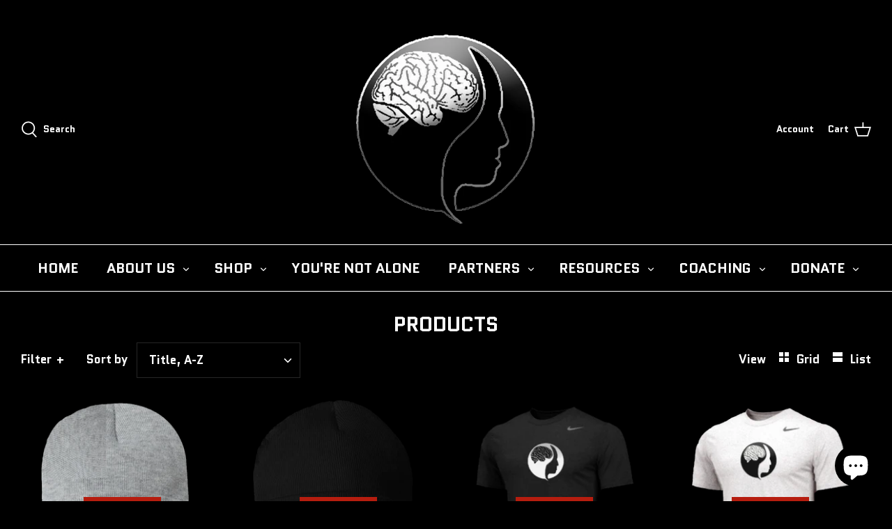

--- FILE ---
content_type: text/html; charset=utf-8
request_url: https://mensxmental.org/collections/all
body_size: 33453
content:
<!DOCTYPE html>
<html class="no-js" lang="en">
<head>
  <!-- Symmetry 4.11.7 -->

  <link rel="preload" href="//mensxmental.org/cdn/shop/t/4/assets/styles.css?v=132820662338687925951764429816" as="style">
  <meta charset="utf-8" />
<meta name="viewport" content="width=device-width,initial-scale=1.0" />
<meta http-equiv="X-UA-Compatible" content="IE=edge">

<link rel="preconnect" href="https://cdn.shopify.com" crossorigin>
<link rel="preconnect" href="https://fonts.shopify.com" crossorigin>
<link rel="preconnect" href="https://monorail-edge.shopifysvc.com"><link rel="preload" as="font" href="//mensxmental.org/cdn/fonts/quantico/quantico_n7.3d54f237228b0bc45791c12073666ec60d721a65.woff2" type="font/woff2" crossorigin>
<link rel="preload" as="font" href="//mensxmental.org/cdn/fonts/quantico/quantico_n7.3d54f237228b0bc45791c12073666ec60d721a65.woff2" type="font/woff2" crossorigin>
<link rel="preload" as="font" href="//mensxmental.org/cdn/fonts/quantico/quantico_n7.3d54f237228b0bc45791c12073666ec60d721a65.woff2" type="font/woff2" crossorigin>
<link rel="preload" as="font" href="//mensxmental.org/cdn/fonts/quantico/quantico_i7.28ba18d73de33dcde7f45ee73fdbb0db45a2fb1a.woff2" type="font/woff2" crossorigin><link rel="preload" as="font" href="//mensxmental.org/cdn/fonts/quantico/quantico_i7.28ba18d73de33dcde7f45ee73fdbb0db45a2fb1a.woff2" type="font/woff2" crossorigin><link rel="preload" href="//mensxmental.org/cdn/shop/t/4/assets/vendor.js?v=105202062377205878661613244392" as="script">
<link rel="preload" href="//mensxmental.org/cdn/shop/t/4/assets/theme.js?v=150063084646936605281613244391" as="script"><link rel="canonical" href="https://mensxmental.org/collections/all" /><link rel="shortcut icon" href="//mensxmental.org/cdn/shop/files/head_logo_5aba5f51-7ffd-4692-ad43-dccd7d6eedb7.png?v=1662575926" type="image/png" />
  <meta name="theme-color" content="#000000">

  <title>
    Products &ndash; MEN&#39;S X MENTAL
  </title>

  


<meta property="og:site_name" content="MEN&#39;S X MENTAL">
<meta property="og:url" content="https://mensxmental.org/collections/all">
<meta property="og:title" content="Products">
<meta property="og:type" content="product.group">
<meta property="og:description" content="MEN'S X MENTAL is a non-profit organization striving to break down the barriers & stigmas behind the MENtal health of men. We provide a platform where men are further motivated to speak up & seek help while feeling noticed and acknowledged in their struggles... 1Love.">

<meta property="og:image" content="http://mensxmental.org/cdn/shop/files/ATHLETES_HEADER_1200x1200.gif?v=1709064492">
    <meta property="og:image:width" content="1800">
    <meta property="og:image:height" content="646">
<meta property="og:image:secure_url" content="https://mensxmental.org/cdn/shop/files/ATHLETES_HEADER_1200x1200.gif?v=1709064492">


  <meta name="twitter:site" content="@mensxmental">

<meta name="twitter:card" content="summary_large_image">
<meta name="twitter:title" content="Products">
<meta name="twitter:description" content="MEN'S X MENTAL is a non-profit organization striving to break down the barriers & stigmas behind the MENtal health of men. We provide a platform where men are further motivated to speak up & seek help while feeling noticed and acknowledged in their struggles... 1Love.">


  <link href="//mensxmental.org/cdn/shop/t/4/assets/styles.css?v=132820662338687925951764429816" rel="stylesheet" type="text/css" media="all" />

  <script>
    window.theme = window.theme || {};
    theme.money_format = "${{amount}}";
    theme.strings = {
      previous: "Previous",
      next: "Next",
      addressError: "Error looking up that address",
      addressNoResults: "No results for that address",
      addressQueryLimit: "You have exceeded the Google API usage limit. Consider upgrading to a \u003ca href=\"https:\/\/developers.google.com\/maps\/premium\/usage-limits\"\u003ePremium Plan\u003c\/a\u003e.",
      authError: "There was a problem authenticating your Google Maps API Key.",
      icon_labels_left: "Left",
      icon_labels_right: "Right",
      icon_labels_down: "Down",
      icon_labels_close: "Close",
      cart_terms_confirmation: "You must agree to the terms and conditions before continuing.",
      products_listing_from: "From",
      layout_live_search_see_all: "See all results",
      products_product_add_to_cart: "Add to Cart",
      products_variant_no_stock: "Sold out",
      products_variant_non_existent: "Unavailable",
      onlyXLeft: "[[ quantity ]] in stock",
      products_product_unit_price_separator: " \/ ",
      general_navigation_menu_toggle_aria_label: "Toggle menu",
      products_added_notification_title: "Just added",
      products_added_notification_item: "Item",
      products_added_notification_unit_price: "Item price",
      products_added_notification_quantity: "Qty",
      products_added_notification_total_price: "Total price",
      products_added_notification_shipping_note: "Excl. shipping",
      products_added_notification_keep_shopping: "Keep Shopping",
      products_added_notification_cart: "Cart",
      products_product_adding_to_cart: "Adding",
      products_product_added_to_cart: "Added to cart",
      products_added_notification_subtotal: "Subtotal",
      products_labels_sold_out: "Sold Out",
      products_labels_sale: "Sale",
      general_quick_search_pages: "Pages",
      general_quick_search_no_results: "Sorry, we couldn\u0026#39;t find any results"
    };
    theme.routes = {
      search_url: '/search',
      cart_url: '/cart',
      cart_add_url: '/cart/add',
      cart_change_url: '/cart/change'
    };
    theme.settings = {
      cart_type: "drawer",
      prod_thumb_detail_show: true,
      show_size_chart: false
    };
    document.documentElement.className = document.documentElement.className.replace('no-js', '');
  </script>

  <script>window.performance && window.performance.mark && window.performance.mark('shopify.content_for_header.start');</script><meta name="google-site-verification" content="BP_j6v_4iCKV9F3uTVMfUBYOhXivxLaX2f3xzmSiHSQ">
<meta name="facebook-domain-verification" content="jvd6oo3lfiej74zg479osxy004s3i9">
<meta id="shopify-digital-wallet" name="shopify-digital-wallet" content="/52520222891/digital_wallets/dialog">
<meta name="shopify-checkout-api-token" content="a058c60b37a6928732118d2ac9b7dc26">
<meta id="in-context-paypal-metadata" data-shop-id="52520222891" data-venmo-supported="true" data-environment="production" data-locale="en_US" data-paypal-v4="true" data-currency="USD">
<link rel="alternate" type="application/atom+xml" title="Feed" href="/collections/all.atom" />
<link rel="next" href="/collections/all?page=2">
<script async="async" src="/checkouts/internal/preloads.js?locale=en-US"></script>
<link rel="preconnect" href="https://shop.app" crossorigin="anonymous">
<script async="async" src="https://shop.app/checkouts/internal/preloads.js?locale=en-US&shop_id=52520222891" crossorigin="anonymous"></script>
<script id="apple-pay-shop-capabilities" type="application/json">{"shopId":52520222891,"countryCode":"US","currencyCode":"USD","merchantCapabilities":["supports3DS"],"merchantId":"gid:\/\/shopify\/Shop\/52520222891","merchantName":"MEN'S X MENTAL","requiredBillingContactFields":["postalAddress","email","phone"],"requiredShippingContactFields":["postalAddress","email","phone"],"shippingType":"shipping","supportedNetworks":["visa","masterCard","amex","discover","elo","jcb"],"total":{"type":"pending","label":"MEN'S X MENTAL","amount":"1.00"},"shopifyPaymentsEnabled":true,"supportsSubscriptions":true}</script>
<script id="shopify-features" type="application/json">{"accessToken":"a058c60b37a6928732118d2ac9b7dc26","betas":["rich-media-storefront-analytics"],"domain":"mensxmental.org","predictiveSearch":true,"shopId":52520222891,"locale":"en"}</script>
<script>var Shopify = Shopify || {};
Shopify.shop = "mens-mental.myshopify.com";
Shopify.locale = "en";
Shopify.currency = {"active":"USD","rate":"1.0"};
Shopify.country = "US";
Shopify.theme = {"name":"Symmetry","id":119629709483,"schema_name":"Symmetry","schema_version":"4.11.7","theme_store_id":568,"role":"main"};
Shopify.theme.handle = "null";
Shopify.theme.style = {"id":null,"handle":null};
Shopify.cdnHost = "mensxmental.org/cdn";
Shopify.routes = Shopify.routes || {};
Shopify.routes.root = "/";</script>
<script type="module">!function(o){(o.Shopify=o.Shopify||{}).modules=!0}(window);</script>
<script>!function(o){function n(){var o=[];function n(){o.push(Array.prototype.slice.apply(arguments))}return n.q=o,n}var t=o.Shopify=o.Shopify||{};t.loadFeatures=n(),t.autoloadFeatures=n()}(window);</script>
<script>
  window.ShopifyPay = window.ShopifyPay || {};
  window.ShopifyPay.apiHost = "shop.app\/pay";
  window.ShopifyPay.redirectState = null;
</script>
<script id="shop-js-analytics" type="application/json">{"pageType":"collection"}</script>
<script defer="defer" async type="module" src="//mensxmental.org/cdn/shopifycloud/shop-js/modules/v2/client.init-shop-cart-sync_C5BV16lS.en.esm.js"></script>
<script defer="defer" async type="module" src="//mensxmental.org/cdn/shopifycloud/shop-js/modules/v2/chunk.common_CygWptCX.esm.js"></script>
<script type="module">
  await import("//mensxmental.org/cdn/shopifycloud/shop-js/modules/v2/client.init-shop-cart-sync_C5BV16lS.en.esm.js");
await import("//mensxmental.org/cdn/shopifycloud/shop-js/modules/v2/chunk.common_CygWptCX.esm.js");

  window.Shopify.SignInWithShop?.initShopCartSync?.({"fedCMEnabled":true,"windoidEnabled":true});

</script>
<script>
  window.Shopify = window.Shopify || {};
  if (!window.Shopify.featureAssets) window.Shopify.featureAssets = {};
  window.Shopify.featureAssets['shop-js'] = {"shop-cart-sync":["modules/v2/client.shop-cart-sync_ZFArdW7E.en.esm.js","modules/v2/chunk.common_CygWptCX.esm.js"],"init-fed-cm":["modules/v2/client.init-fed-cm_CmiC4vf6.en.esm.js","modules/v2/chunk.common_CygWptCX.esm.js"],"shop-button":["modules/v2/client.shop-button_tlx5R9nI.en.esm.js","modules/v2/chunk.common_CygWptCX.esm.js"],"shop-cash-offers":["modules/v2/client.shop-cash-offers_DOA2yAJr.en.esm.js","modules/v2/chunk.common_CygWptCX.esm.js","modules/v2/chunk.modal_D71HUcav.esm.js"],"init-windoid":["modules/v2/client.init-windoid_sURxWdc1.en.esm.js","modules/v2/chunk.common_CygWptCX.esm.js"],"shop-toast-manager":["modules/v2/client.shop-toast-manager_ClPi3nE9.en.esm.js","modules/v2/chunk.common_CygWptCX.esm.js"],"init-shop-email-lookup-coordinator":["modules/v2/client.init-shop-email-lookup-coordinator_B8hsDcYM.en.esm.js","modules/v2/chunk.common_CygWptCX.esm.js"],"init-shop-cart-sync":["modules/v2/client.init-shop-cart-sync_C5BV16lS.en.esm.js","modules/v2/chunk.common_CygWptCX.esm.js"],"avatar":["modules/v2/client.avatar_BTnouDA3.en.esm.js"],"pay-button":["modules/v2/client.pay-button_FdsNuTd3.en.esm.js","modules/v2/chunk.common_CygWptCX.esm.js"],"init-customer-accounts":["modules/v2/client.init-customer-accounts_DxDtT_ad.en.esm.js","modules/v2/client.shop-login-button_C5VAVYt1.en.esm.js","modules/v2/chunk.common_CygWptCX.esm.js","modules/v2/chunk.modal_D71HUcav.esm.js"],"init-shop-for-new-customer-accounts":["modules/v2/client.init-shop-for-new-customer-accounts_ChsxoAhi.en.esm.js","modules/v2/client.shop-login-button_C5VAVYt1.en.esm.js","modules/v2/chunk.common_CygWptCX.esm.js","modules/v2/chunk.modal_D71HUcav.esm.js"],"shop-login-button":["modules/v2/client.shop-login-button_C5VAVYt1.en.esm.js","modules/v2/chunk.common_CygWptCX.esm.js","modules/v2/chunk.modal_D71HUcav.esm.js"],"init-customer-accounts-sign-up":["modules/v2/client.init-customer-accounts-sign-up_CPSyQ0Tj.en.esm.js","modules/v2/client.shop-login-button_C5VAVYt1.en.esm.js","modules/v2/chunk.common_CygWptCX.esm.js","modules/v2/chunk.modal_D71HUcav.esm.js"],"shop-follow-button":["modules/v2/client.shop-follow-button_Cva4Ekp9.en.esm.js","modules/v2/chunk.common_CygWptCX.esm.js","modules/v2/chunk.modal_D71HUcav.esm.js"],"checkout-modal":["modules/v2/client.checkout-modal_BPM8l0SH.en.esm.js","modules/v2/chunk.common_CygWptCX.esm.js","modules/v2/chunk.modal_D71HUcav.esm.js"],"lead-capture":["modules/v2/client.lead-capture_Bi8yE_yS.en.esm.js","modules/v2/chunk.common_CygWptCX.esm.js","modules/v2/chunk.modal_D71HUcav.esm.js"],"shop-login":["modules/v2/client.shop-login_D6lNrXab.en.esm.js","modules/v2/chunk.common_CygWptCX.esm.js","modules/v2/chunk.modal_D71HUcav.esm.js"],"payment-terms":["modules/v2/client.payment-terms_CZxnsJam.en.esm.js","modules/v2/chunk.common_CygWptCX.esm.js","modules/v2/chunk.modal_D71HUcav.esm.js"]};
</script>
<script>(function() {
  var isLoaded = false;
  function asyncLoad() {
    if (isLoaded) return;
    isLoaded = true;
    var urls = ["https:\/\/previewer.zubrcommerce.com\/previewer-loader.js?shop=mens-mental.myshopify.com","https:\/\/intg.snapchat.com\/shopify\/shopify-scevent-init.js?id=b3ec67df-1f95-4ea1-827d-df67bed12db7\u0026shop=mens-mental.myshopify.com","https:\/\/widget.tagembed.com\/embed.min.js?shop=mens-mental.myshopify.com","\/\/cdn.shopify.com\/proxy\/8c982172a6ade003669444d1e74e062a7dae7a7f97ea4be3ac4bfd498dc44ec5\/static.cdn.printful.com\/static\/js\/external\/shopify-product-customizer.js?v=0.28\u0026shop=mens-mental.myshopify.com\u0026sp-cache-control=cHVibGljLCBtYXgtYWdlPTkwMA"];
    for (var i = 0; i < urls.length; i++) {
      var s = document.createElement('script');
      s.type = 'text/javascript';
      s.async = true;
      s.src = urls[i];
      var x = document.getElementsByTagName('script')[0];
      x.parentNode.insertBefore(s, x);
    }
  };
  if(window.attachEvent) {
    window.attachEvent('onload', asyncLoad);
  } else {
    window.addEventListener('load', asyncLoad, false);
  }
})();</script>
<script id="__st">var __st={"a":52520222891,"offset":-18000,"reqid":"8569fb6a-aa5d-4cb4-ad9f-e6d4d136cd38-1768758158","pageurl":"mensxmental.org\/collections\/all","u":"d03ad3c7f835","p":"collection"};</script>
<script>window.ShopifyPaypalV4VisibilityTracking = true;</script>
<script id="captcha-bootstrap">!function(){'use strict';const t='contact',e='account',n='new_comment',o=[[t,t],['blogs',n],['comments',n],[t,'customer']],c=[[e,'customer_login'],[e,'guest_login'],[e,'recover_customer_password'],[e,'create_customer']],r=t=>t.map((([t,e])=>`form[action*='/${t}']:not([data-nocaptcha='true']) input[name='form_type'][value='${e}']`)).join(','),a=t=>()=>t?[...document.querySelectorAll(t)].map((t=>t.form)):[];function s(){const t=[...o],e=r(t);return a(e)}const i='password',u='form_key',d=['recaptcha-v3-token','g-recaptcha-response','h-captcha-response',i],f=()=>{try{return window.sessionStorage}catch{return}},m='__shopify_v',_=t=>t.elements[u];function p(t,e,n=!1){try{const o=window.sessionStorage,c=JSON.parse(o.getItem(e)),{data:r}=function(t){const{data:e,action:n}=t;return t[m]||n?{data:e,action:n}:{data:t,action:n}}(c);for(const[e,n]of Object.entries(r))t.elements[e]&&(t.elements[e].value=n);n&&o.removeItem(e)}catch(o){console.error('form repopulation failed',{error:o})}}const l='form_type',E='cptcha';function T(t){t.dataset[E]=!0}const w=window,h=w.document,L='Shopify',v='ce_forms',y='captcha';let A=!1;((t,e)=>{const n=(g='f06e6c50-85a8-45c8-87d0-21a2b65856fe',I='https://cdn.shopify.com/shopifycloud/storefront-forms-hcaptcha/ce_storefront_forms_captcha_hcaptcha.v1.5.2.iife.js',D={infoText:'Protected by hCaptcha',privacyText:'Privacy',termsText:'Terms'},(t,e,n)=>{const o=w[L][v],c=o.bindForm;if(c)return c(t,g,e,D).then(n);var r;o.q.push([[t,g,e,D],n]),r=I,A||(h.body.append(Object.assign(h.createElement('script'),{id:'captcha-provider',async:!0,src:r})),A=!0)});var g,I,D;w[L]=w[L]||{},w[L][v]=w[L][v]||{},w[L][v].q=[],w[L][y]=w[L][y]||{},w[L][y].protect=function(t,e){n(t,void 0,e),T(t)},Object.freeze(w[L][y]),function(t,e,n,w,h,L){const[v,y,A,g]=function(t,e,n){const i=e?o:[],u=t?c:[],d=[...i,...u],f=r(d),m=r(i),_=r(d.filter((([t,e])=>n.includes(e))));return[a(f),a(m),a(_),s()]}(w,h,L),I=t=>{const e=t.target;return e instanceof HTMLFormElement?e:e&&e.form},D=t=>v().includes(t);t.addEventListener('submit',(t=>{const e=I(t);if(!e)return;const n=D(e)&&!e.dataset.hcaptchaBound&&!e.dataset.recaptchaBound,o=_(e),c=g().includes(e)&&(!o||!o.value);(n||c)&&t.preventDefault(),c&&!n&&(function(t){try{if(!f())return;!function(t){const e=f();if(!e)return;const n=_(t);if(!n)return;const o=n.value;o&&e.removeItem(o)}(t);const e=Array.from(Array(32),(()=>Math.random().toString(36)[2])).join('');!function(t,e){_(t)||t.append(Object.assign(document.createElement('input'),{type:'hidden',name:u})),t.elements[u].value=e}(t,e),function(t,e){const n=f();if(!n)return;const o=[...t.querySelectorAll(`input[type='${i}']`)].map((({name:t})=>t)),c=[...d,...o],r={};for(const[a,s]of new FormData(t).entries())c.includes(a)||(r[a]=s);n.setItem(e,JSON.stringify({[m]:1,action:t.action,data:r}))}(t,e)}catch(e){console.error('failed to persist form',e)}}(e),e.submit())}));const S=(t,e)=>{t&&!t.dataset[E]&&(n(t,e.some((e=>e===t))),T(t))};for(const o of['focusin','change'])t.addEventListener(o,(t=>{const e=I(t);D(e)&&S(e,y())}));const B=e.get('form_key'),M=e.get(l),P=B&&M;t.addEventListener('DOMContentLoaded',(()=>{const t=y();if(P)for(const e of t)e.elements[l].value===M&&p(e,B);[...new Set([...A(),...v().filter((t=>'true'===t.dataset.shopifyCaptcha))])].forEach((e=>S(e,t)))}))}(h,new URLSearchParams(w.location.search),n,t,e,['guest_login'])})(!0,!0)}();</script>
<script integrity="sha256-4kQ18oKyAcykRKYeNunJcIwy7WH5gtpwJnB7kiuLZ1E=" data-source-attribution="shopify.loadfeatures" defer="defer" src="//mensxmental.org/cdn/shopifycloud/storefront/assets/storefront/load_feature-a0a9edcb.js" crossorigin="anonymous"></script>
<script crossorigin="anonymous" defer="defer" src="//mensxmental.org/cdn/shopifycloud/storefront/assets/shopify_pay/storefront-65b4c6d7.js?v=20250812"></script>
<script data-source-attribution="shopify.dynamic_checkout.dynamic.init">var Shopify=Shopify||{};Shopify.PaymentButton=Shopify.PaymentButton||{isStorefrontPortableWallets:!0,init:function(){window.Shopify.PaymentButton.init=function(){};var t=document.createElement("script");t.src="https://mensxmental.org/cdn/shopifycloud/portable-wallets/latest/portable-wallets.en.js",t.type="module",document.head.appendChild(t)}};
</script>
<script data-source-attribution="shopify.dynamic_checkout.buyer_consent">
  function portableWalletsHideBuyerConsent(e){var t=document.getElementById("shopify-buyer-consent"),n=document.getElementById("shopify-subscription-policy-button");t&&n&&(t.classList.add("hidden"),t.setAttribute("aria-hidden","true"),n.removeEventListener("click",e))}function portableWalletsShowBuyerConsent(e){var t=document.getElementById("shopify-buyer-consent"),n=document.getElementById("shopify-subscription-policy-button");t&&n&&(t.classList.remove("hidden"),t.removeAttribute("aria-hidden"),n.addEventListener("click",e))}window.Shopify?.PaymentButton&&(window.Shopify.PaymentButton.hideBuyerConsent=portableWalletsHideBuyerConsent,window.Shopify.PaymentButton.showBuyerConsent=portableWalletsShowBuyerConsent);
</script>
<script data-source-attribution="shopify.dynamic_checkout.cart.bootstrap">document.addEventListener("DOMContentLoaded",(function(){function t(){return document.querySelector("shopify-accelerated-checkout-cart, shopify-accelerated-checkout")}if(t())Shopify.PaymentButton.init();else{new MutationObserver((function(e,n){t()&&(Shopify.PaymentButton.init(),n.disconnect())})).observe(document.body,{childList:!0,subtree:!0})}}));
</script>
<link id="shopify-accelerated-checkout-styles" rel="stylesheet" media="screen" href="https://mensxmental.org/cdn/shopifycloud/portable-wallets/latest/accelerated-checkout-backwards-compat.css" crossorigin="anonymous">
<style id="shopify-accelerated-checkout-cart">
        #shopify-buyer-consent {
  margin-top: 1em;
  display: inline-block;
  width: 100%;
}

#shopify-buyer-consent.hidden {
  display: none;
}

#shopify-subscription-policy-button {
  background: none;
  border: none;
  padding: 0;
  text-decoration: underline;
  font-size: inherit;
  cursor: pointer;
}

#shopify-subscription-policy-button::before {
  box-shadow: none;
}

      </style>

<script>window.performance && window.performance.mark && window.performance.mark('shopify.content_for_header.end');</script>
 <link rel="stylesheet" href="//mensxmental.org/cdn/shop/t/4/assets/previewer.css?v=117663331756300051241627748001" />
<script src="//mensxmental.org/cdn/shop/t/4/assets/previewer.js?v=72773041266879328941627748003" type="text/javascript" defer></script>
<link rel="stylesheet" href="//mensxmental.org/cdn/shop/t/4/assets/slick.css?v=98340474046176884051622064011" />

 <!-- BEGIN app block: shopify://apps/globo-mega-menu/blocks/app-embed/7a00835e-fe40-45a5-a615-2eb4ab697b58 -->
<link href="//cdn.shopify.com/extensions/019b6e53-04e2-713c-aa06-5bced6079bf6/menufrontend-304/assets/main-navigation-styles.min.css" rel="stylesheet" type="text/css" media="all" />
<link href="//cdn.shopify.com/extensions/019b6e53-04e2-713c-aa06-5bced6079bf6/menufrontend-304/assets/theme-styles.min.css" rel="stylesheet" type="text/css" media="all" />
<script type="text/javascript" hs-ignore data-cookieconsent="ignore" data-ccm-injected>
document.getElementsByTagName('html')[0].classList.add('globo-menu-loading');
window.GloboMenuConfig = window.GloboMenuConfig || {}
window.GloboMenuConfig.curLocale = "en";
window.GloboMenuConfig.shop = "mens-mental.myshopify.com";
window.GloboMenuConfig.GloboMenuLocale = "en";
window.GloboMenuConfig.locale = "en";
window.menuRootUrl = "";
window.GloboMenuCustomer = false;
window.GloboMenuAssetsUrl = 'https://cdn.shopify.com/extensions/019b6e53-04e2-713c-aa06-5bced6079bf6/menufrontend-304/assets/';
window.GloboMenuFilesUrl = '//mensxmental.org/cdn/shop/files/';
window.GloboMenuLinklists = {"main-menu": [{'url' :"\/", 'title': "HOME"},{'url' :"\/pages\/about-the-ceo", 'title': "ABOUT US"},{'url' :"\/collections\/all", 'title': "SHOP"},{'url' :"\/blogs\/youarenotalone", 'title': "YOU'RE NOT ALONE"},{'url' :"\/pages\/partners", 'title': "PARTNERS"},{'url' :"http:\/\/mensmental.org\/pages\/resources", 'title': "RESOURCES"},{'url' :"\/pages\/education", 'title': "COACHING"},{'url' :"https:\/\/www.paypal.com\/donate?hosted_button_id=LPU4PSHCRFXZA", 'title': "DONATE"}],"footer": [{'url' :"\/collections\/all", 'title': "ALL CLOTHING"},{'url' :"\/collections\/all", 'title': "\"THE ORIGINALS\""},{'url' :"\/policies\/terms-of-service", 'title': "TERMS OF SERVICE"},{'url' :"\/policies\/refund-policy", 'title': "REFUND POLICY"}],"footer-menu": [{'url' :"\/blogs\/youarenotalone", 'title': "YOU'RE NOT ALONE"},{'url' :"\/pages\/about-us", 'title': "ABOUT US"},{'url' :"\/pages\/education", 'title': "COACHING"},{'url' :"\/pages\/contact-us", 'title': "CONTACT US"}],"main-menu-1": [{'url' :"\/", 'title': "Home"},{'url' :"\/pages\/about-us", 'title': "About Us"},{'url' :"\/collections\/all", 'title': "Catalog"}],"customer-account-main-menu": [{'url' :"\/", 'title': "Shop"},{'url' :"https:\/\/shopify.com\/52520222891\/account\/orders?locale=en\u0026region_country=US", 'title': "Orders"}]}
window.GloboMenuConfig.is_app_embedded = true;
window.showAdsInConsole = true;
</script>
<link href="//cdn.shopify.com/extensions/019b6e53-04e2-713c-aa06-5bced6079bf6/menufrontend-304/assets/font-awesome.min.css" rel="stylesheet" type="text/css" media="all" />


<script>
if(window.AVADA_SPEED_WHITELIST){const gmm_w = new RegExp("globo-mega-menu", 'i');if(Array.isArray(window.AVADA_SPEED_WHITELIST)){window.AVADA_SPEED_WHITELIST.push(gmm_w);}else{window.AVADA_SPEED_WHITELIST = [gmm_w];}}</script>
<!-- END app block --><script src="https://cdn.shopify.com/extensions/7bc9bb47-adfa-4267-963e-cadee5096caf/inbox-1252/assets/inbox-chat-loader.js" type="text/javascript" defer="defer"></script>
<script src="https://cdn.shopify.com/extensions/019b6e53-04e2-713c-aa06-5bced6079bf6/menufrontend-304/assets/globo.menu.index.js" type="text/javascript" defer="defer"></script>
<link href="https://monorail-edge.shopifysvc.com" rel="dns-prefetch">
<script>(function(){if ("sendBeacon" in navigator && "performance" in window) {try {var session_token_from_headers = performance.getEntriesByType('navigation')[0].serverTiming.find(x => x.name == '_s').description;} catch {var session_token_from_headers = undefined;}var session_cookie_matches = document.cookie.match(/_shopify_s=([^;]*)/);var session_token_from_cookie = session_cookie_matches && session_cookie_matches.length === 2 ? session_cookie_matches[1] : "";var session_token = session_token_from_headers || session_token_from_cookie || "";function handle_abandonment_event(e) {var entries = performance.getEntries().filter(function(entry) {return /monorail-edge.shopifysvc.com/.test(entry.name);});if (!window.abandonment_tracked && entries.length === 0) {window.abandonment_tracked = true;var currentMs = Date.now();var navigation_start = performance.timing.navigationStart;var payload = {shop_id: 52520222891,url: window.location.href,navigation_start,duration: currentMs - navigation_start,session_token,page_type: "collection"};window.navigator.sendBeacon("https://monorail-edge.shopifysvc.com/v1/produce", JSON.stringify({schema_id: "online_store_buyer_site_abandonment/1.1",payload: payload,metadata: {event_created_at_ms: currentMs,event_sent_at_ms: currentMs}}));}}window.addEventListener('pagehide', handle_abandonment_event);}}());</script>
<script id="web-pixels-manager-setup">(function e(e,d,r,n,o){if(void 0===o&&(o={}),!Boolean(null===(a=null===(i=window.Shopify)||void 0===i?void 0:i.analytics)||void 0===a?void 0:a.replayQueue)){var i,a;window.Shopify=window.Shopify||{};var t=window.Shopify;t.analytics=t.analytics||{};var s=t.analytics;s.replayQueue=[],s.publish=function(e,d,r){return s.replayQueue.push([e,d,r]),!0};try{self.performance.mark("wpm:start")}catch(e){}var l=function(){var e={modern:/Edge?\/(1{2}[4-9]|1[2-9]\d|[2-9]\d{2}|\d{4,})\.\d+(\.\d+|)|Firefox\/(1{2}[4-9]|1[2-9]\d|[2-9]\d{2}|\d{4,})\.\d+(\.\d+|)|Chrom(ium|e)\/(9{2}|\d{3,})\.\d+(\.\d+|)|(Maci|X1{2}).+ Version\/(15\.\d+|(1[6-9]|[2-9]\d|\d{3,})\.\d+)([,.]\d+|)( \(\w+\)|)( Mobile\/\w+|) Safari\/|Chrome.+OPR\/(9{2}|\d{3,})\.\d+\.\d+|(CPU[ +]OS|iPhone[ +]OS|CPU[ +]iPhone|CPU IPhone OS|CPU iPad OS)[ +]+(15[._]\d+|(1[6-9]|[2-9]\d|\d{3,})[._]\d+)([._]\d+|)|Android:?[ /-](13[3-9]|1[4-9]\d|[2-9]\d{2}|\d{4,})(\.\d+|)(\.\d+|)|Android.+Firefox\/(13[5-9]|1[4-9]\d|[2-9]\d{2}|\d{4,})\.\d+(\.\d+|)|Android.+Chrom(ium|e)\/(13[3-9]|1[4-9]\d|[2-9]\d{2}|\d{4,})\.\d+(\.\d+|)|SamsungBrowser\/([2-9]\d|\d{3,})\.\d+/,legacy:/Edge?\/(1[6-9]|[2-9]\d|\d{3,})\.\d+(\.\d+|)|Firefox\/(5[4-9]|[6-9]\d|\d{3,})\.\d+(\.\d+|)|Chrom(ium|e)\/(5[1-9]|[6-9]\d|\d{3,})\.\d+(\.\d+|)([\d.]+$|.*Safari\/(?![\d.]+ Edge\/[\d.]+$))|(Maci|X1{2}).+ Version\/(10\.\d+|(1[1-9]|[2-9]\d|\d{3,})\.\d+)([,.]\d+|)( \(\w+\)|)( Mobile\/\w+|) Safari\/|Chrome.+OPR\/(3[89]|[4-9]\d|\d{3,})\.\d+\.\d+|(CPU[ +]OS|iPhone[ +]OS|CPU[ +]iPhone|CPU IPhone OS|CPU iPad OS)[ +]+(10[._]\d+|(1[1-9]|[2-9]\d|\d{3,})[._]\d+)([._]\d+|)|Android:?[ /-](13[3-9]|1[4-9]\d|[2-9]\d{2}|\d{4,})(\.\d+|)(\.\d+|)|Mobile Safari.+OPR\/([89]\d|\d{3,})\.\d+\.\d+|Android.+Firefox\/(13[5-9]|1[4-9]\d|[2-9]\d{2}|\d{4,})\.\d+(\.\d+|)|Android.+Chrom(ium|e)\/(13[3-9]|1[4-9]\d|[2-9]\d{2}|\d{4,})\.\d+(\.\d+|)|Android.+(UC? ?Browser|UCWEB|U3)[ /]?(15\.([5-9]|\d{2,})|(1[6-9]|[2-9]\d|\d{3,})\.\d+)\.\d+|SamsungBrowser\/(5\.\d+|([6-9]|\d{2,})\.\d+)|Android.+MQ{2}Browser\/(14(\.(9|\d{2,})|)|(1[5-9]|[2-9]\d|\d{3,})(\.\d+|))(\.\d+|)|K[Aa][Ii]OS\/(3\.\d+|([4-9]|\d{2,})\.\d+)(\.\d+|)/},d=e.modern,r=e.legacy,n=navigator.userAgent;return n.match(d)?"modern":n.match(r)?"legacy":"unknown"}(),u="modern"===l?"modern":"legacy",c=(null!=n?n:{modern:"",legacy:""})[u],f=function(e){return[e.baseUrl,"/wpm","/b",e.hashVersion,"modern"===e.buildTarget?"m":"l",".js"].join("")}({baseUrl:d,hashVersion:r,buildTarget:u}),m=function(e){var d=e.version,r=e.bundleTarget,n=e.surface,o=e.pageUrl,i=e.monorailEndpoint;return{emit:function(e){var a=e.status,t=e.errorMsg,s=(new Date).getTime(),l=JSON.stringify({metadata:{event_sent_at_ms:s},events:[{schema_id:"web_pixels_manager_load/3.1",payload:{version:d,bundle_target:r,page_url:o,status:a,surface:n,error_msg:t},metadata:{event_created_at_ms:s}}]});if(!i)return console&&console.warn&&console.warn("[Web Pixels Manager] No Monorail endpoint provided, skipping logging."),!1;try{return self.navigator.sendBeacon.bind(self.navigator)(i,l)}catch(e){}var u=new XMLHttpRequest;try{return u.open("POST",i,!0),u.setRequestHeader("Content-Type","text/plain"),u.send(l),!0}catch(e){return console&&console.warn&&console.warn("[Web Pixels Manager] Got an unhandled error while logging to Monorail."),!1}}}}({version:r,bundleTarget:l,surface:e.surface,pageUrl:self.location.href,monorailEndpoint:e.monorailEndpoint});try{o.browserTarget=l,function(e){var d=e.src,r=e.async,n=void 0===r||r,o=e.onload,i=e.onerror,a=e.sri,t=e.scriptDataAttributes,s=void 0===t?{}:t,l=document.createElement("script"),u=document.querySelector("head"),c=document.querySelector("body");if(l.async=n,l.src=d,a&&(l.integrity=a,l.crossOrigin="anonymous"),s)for(var f in s)if(Object.prototype.hasOwnProperty.call(s,f))try{l.dataset[f]=s[f]}catch(e){}if(o&&l.addEventListener("load",o),i&&l.addEventListener("error",i),u)u.appendChild(l);else{if(!c)throw new Error("Did not find a head or body element to append the script");c.appendChild(l)}}({src:f,async:!0,onload:function(){if(!function(){var e,d;return Boolean(null===(d=null===(e=window.Shopify)||void 0===e?void 0:e.analytics)||void 0===d?void 0:d.initialized)}()){var d=window.webPixelsManager.init(e)||void 0;if(d){var r=window.Shopify.analytics;r.replayQueue.forEach((function(e){var r=e[0],n=e[1],o=e[2];d.publishCustomEvent(r,n,o)})),r.replayQueue=[],r.publish=d.publishCustomEvent,r.visitor=d.visitor,r.initialized=!0}}},onerror:function(){return m.emit({status:"failed",errorMsg:"".concat(f," has failed to load")})},sri:function(e){var d=/^sha384-[A-Za-z0-9+/=]+$/;return"string"==typeof e&&d.test(e)}(c)?c:"",scriptDataAttributes:o}),m.emit({status:"loading"})}catch(e){m.emit({status:"failed",errorMsg:(null==e?void 0:e.message)||"Unknown error"})}}})({shopId: 52520222891,storefrontBaseUrl: "https://mensxmental.org",extensionsBaseUrl: "https://extensions.shopifycdn.com/cdn/shopifycloud/web-pixels-manager",monorailEndpoint: "https://monorail-edge.shopifysvc.com/unstable/produce_batch",surface: "storefront-renderer",enabledBetaFlags: ["2dca8a86"],webPixelsConfigList: [{"id":"598147243","configuration":"{\"accountID\":\"1848772\"}","eventPayloadVersion":"v1","runtimeContext":"STRICT","scriptVersion":"ed3c6558f0043e768e4ded8973c679b4","type":"APP","apiClientId":4870017,"privacyPurposes":["ANALYTICS","MARKETING","SALE_OF_DATA"],"dataSharingAdjustments":{"protectedCustomerApprovalScopes":["read_customer_email","read_customer_personal_data"]}},{"id":"549683371","configuration":"{\"config\":\"{\\\"pixel_id\\\":\\\"GT-WBKSKTP\\\",\\\"target_country\\\":\\\"US\\\",\\\"gtag_events\\\":[{\\\"type\\\":\\\"purchase\\\",\\\"action_label\\\":\\\"MC-F5TCV9FDJ1\\\"},{\\\"type\\\":\\\"page_view\\\",\\\"action_label\\\":\\\"MC-F5TCV9FDJ1\\\"},{\\\"type\\\":\\\"view_item\\\",\\\"action_label\\\":\\\"MC-F5TCV9FDJ1\\\"}],\\\"enable_monitoring_mode\\\":false}\"}","eventPayloadVersion":"v1","runtimeContext":"OPEN","scriptVersion":"b2a88bafab3e21179ed38636efcd8a93","type":"APP","apiClientId":1780363,"privacyPurposes":[],"dataSharingAdjustments":{"protectedCustomerApprovalScopes":["read_customer_address","read_customer_email","read_customer_name","read_customer_personal_data","read_customer_phone"]}},{"id":"424313003","configuration":"{\"pixelCode\":\"CB2VRBJC77UF9BLKHTF0\"}","eventPayloadVersion":"v1","runtimeContext":"STRICT","scriptVersion":"22e92c2ad45662f435e4801458fb78cc","type":"APP","apiClientId":4383523,"privacyPurposes":["ANALYTICS","MARKETING","SALE_OF_DATA"],"dataSharingAdjustments":{"protectedCustomerApprovalScopes":["read_customer_address","read_customer_email","read_customer_name","read_customer_personal_data","read_customer_phone"]}},{"id":"247136427","configuration":"{\"pixel_id\":\"1914836642299297\",\"pixel_type\":\"facebook_pixel\",\"metaapp_system_user_token\":\"-\"}","eventPayloadVersion":"v1","runtimeContext":"OPEN","scriptVersion":"ca16bc87fe92b6042fbaa3acc2fbdaa6","type":"APP","apiClientId":2329312,"privacyPurposes":["ANALYTICS","MARKETING","SALE_OF_DATA"],"dataSharingAdjustments":{"protectedCustomerApprovalScopes":["read_customer_address","read_customer_email","read_customer_name","read_customer_personal_data","read_customer_phone"]}},{"id":"4161707","configuration":"{\"pixelId\":\"b3ec67df-1f95-4ea1-827d-df67bed12db7\"}","eventPayloadVersion":"v1","runtimeContext":"STRICT","scriptVersion":"c119f01612c13b62ab52809eb08154bb","type":"APP","apiClientId":2556259,"privacyPurposes":["ANALYTICS","MARKETING","SALE_OF_DATA"],"dataSharingAdjustments":{"protectedCustomerApprovalScopes":["read_customer_address","read_customer_email","read_customer_name","read_customer_personal_data","read_customer_phone"]}},{"id":"86769835","eventPayloadVersion":"v1","runtimeContext":"LAX","scriptVersion":"1","type":"CUSTOM","privacyPurposes":["ANALYTICS"],"name":"Google Analytics tag (migrated)"},{"id":"shopify-app-pixel","configuration":"{}","eventPayloadVersion":"v1","runtimeContext":"STRICT","scriptVersion":"0450","apiClientId":"shopify-pixel","type":"APP","privacyPurposes":["ANALYTICS","MARKETING"]},{"id":"shopify-custom-pixel","eventPayloadVersion":"v1","runtimeContext":"LAX","scriptVersion":"0450","apiClientId":"shopify-pixel","type":"CUSTOM","privacyPurposes":["ANALYTICS","MARKETING"]}],isMerchantRequest: false,initData: {"shop":{"name":"MEN'S X MENTAL","paymentSettings":{"currencyCode":"USD"},"myshopifyDomain":"mens-mental.myshopify.com","countryCode":"US","storefrontUrl":"https:\/\/mensxmental.org"},"customer":null,"cart":null,"checkout":null,"productVariants":[],"purchasingCompany":null},},"https://mensxmental.org/cdn","fcfee988w5aeb613cpc8e4bc33m6693e112",{"modern":"","legacy":""},{"shopId":"52520222891","storefrontBaseUrl":"https:\/\/mensxmental.org","extensionBaseUrl":"https:\/\/extensions.shopifycdn.com\/cdn\/shopifycloud\/web-pixels-manager","surface":"storefront-renderer","enabledBetaFlags":"[\"2dca8a86\"]","isMerchantRequest":"false","hashVersion":"fcfee988w5aeb613cpc8e4bc33m6693e112","publish":"custom","events":"[[\"page_viewed\",{}],[\"collection_viewed\",{\"collection\":{\"id\":\"\",\"title\":\"Products\",\"productVariants\":[{\"price\":{\"amount\":30.0,\"currencyCode\":\"USD\"},\"product\":{\"title\":\"\\\"BRAIN BEANIE\\\"\",\"vendor\":\"MEN'S X MENTAL\",\"id\":\"7083180884139\",\"untranslatedTitle\":\"\\\"BRAIN BEANIE\\\"\",\"url\":\"\/products\/brain-beanie\",\"type\":\"HATS\"},\"id\":\"41119667749035\",\"image\":{\"src\":\"\/\/mensxmental.org\/cdn\/shop\/products\/BEANIEGRAY.png?v=1635352057\"},\"sku\":\"0\",\"title\":\"Default Title\",\"untranslatedTitle\":\"Default Title\"},{\"price\":{\"amount\":30.0,\"currencyCode\":\"USD\"},\"product\":{\"title\":\"\\\"BRAIN BEANIE\\\"\",\"vendor\":\"MEN'S X MENTAL\",\"id\":\"7083182358699\",\"untranslatedTitle\":\"\\\"BRAIN BEANIE\\\"\",\"url\":\"\/products\/brain-beanie-1\",\"type\":\"HATS\"},\"id\":\"41119672959147\",\"image\":{\"src\":\"\/\/mensxmental.org\/cdn\/shop\/products\/BEANIEBLACK.png?v=1635352380\"},\"sku\":\"0\",\"title\":\"Default Title\",\"untranslatedTitle\":\"Default Title\"},{\"price\":{\"amount\":40.0,\"currencyCode\":\"USD\"},\"product\":{\"title\":\"\\\"LOGO\\\" DRI-FIT\",\"vendor\":\"MEN'S X MENTAL\",\"id\":\"7308383584427\",\"untranslatedTitle\":\"\\\"LOGO\\\" DRI-FIT\",\"url\":\"\/products\/mens-x-mental%C2%AE-dri-fit-t-shirt\",\"type\":\"\"},\"id\":\"45167663218859\",\"image\":{\"src\":\"\/\/mensxmental.org\/cdn\/shop\/products\/blackfront.png?v=1651001304\"},\"sku\":\"0\",\"title\":\"M\",\"untranslatedTitle\":\"M\"},{\"price\":{\"amount\":40.0,\"currencyCode\":\"USD\"},\"product\":{\"title\":\"\\\"LOGO\\\" DRI-FIT\",\"vendor\":\"MEN'S X MENTAL\",\"id\":\"7308386664619\",\"untranslatedTitle\":\"\\\"LOGO\\\" DRI-FIT\",\"url\":\"\/products\/copy-of-logo-dri-fit-t-shirt\",\"type\":\"\"},\"id\":\"45167660073131\",\"image\":{\"src\":\"\/\/mensxmental.org\/cdn\/shop\/products\/whitetshirtfront.png?v=1651002285\"},\"sku\":\"0\",\"title\":\"M\",\"untranslatedTitle\":\"M\"},{\"price\":{\"amount\":50.0,\"currencyCode\":\"USD\"},\"product\":{\"title\":\"\\\"MENtally Strong\\\" Hoodie\",\"vendor\":\"MEN'S X MENTAL\",\"id\":\"6159935963307\",\"untranslatedTitle\":\"\\\"MENtally Strong\\\" Hoodie\",\"url\":\"\/products\/mentally-strong-hoodie\",\"type\":\"Sweatshirts\"},\"id\":\"40203246600363\",\"image\":{\"src\":\"\/\/mensxmental.org\/cdn\/shop\/products\/whitesweatshirt.png?v=1633302969\"},\"sku\":\"20\",\"title\":\"M\",\"untranslatedTitle\":\"M\"},{\"price\":{\"amount\":50.0,\"currencyCode\":\"USD\"},\"product\":{\"title\":\"\\\"MENtally Strong\\\" Hoodie\",\"vendor\":\"MEN'S X MENTAL\",\"id\":\"6159968338091\",\"untranslatedTitle\":\"\\\"MENtally Strong\\\" Hoodie\",\"url\":\"\/products\/mentally-strong-hoodie-2\",\"type\":\"Sweatshirts\"},\"id\":\"40203296669867\",\"image\":{\"src\":\"\/\/mensxmental.org\/cdn\/shop\/products\/sweatshirtfinal.png?v=1633303530\"},\"sku\":\"101\",\"title\":\"M\",\"untranslatedTitle\":\"M\"},{\"price\":{\"amount\":30.0,\"currencyCode\":\"USD\"},\"product\":{\"title\":\"\\\"THINKING CAP\\\"\",\"vendor\":\"MEN'S X MENTAL\",\"id\":\"6951699316907\",\"untranslatedTitle\":\"\\\"THINKING CAP\\\"\",\"url\":\"\/products\/brainwear\",\"type\":\"HATS\"},\"id\":\"40689993941163\",\"image\":{\"src\":\"\/\/mensxmental.org\/cdn\/shop\/products\/GRAYHATMM.png?v=1629774544\"},\"sku\":\"0\",\"title\":\"ONE SIZE (ADJUSTABLE)\",\"untranslatedTitle\":\"ONE SIZE (ADJUSTABLE)\"},{\"price\":{\"amount\":30.0,\"currencyCode\":\"USD\"},\"product\":{\"title\":\"\\\"THINKING CAP\\\"\",\"vendor\":\"MEN'S X MENTAL\",\"id\":\"6951699775659\",\"untranslatedTitle\":\"\\\"THINKING CAP\\\"\",\"url\":\"\/products\/brainwear-1\",\"type\":\"HATS\"},\"id\":\"40689985781931\",\"image\":{\"src\":\"\/\/mensxmental.org\/cdn\/shop\/products\/BLACKHATMM.png?v=1629774357\"},\"sku\":\"0\",\"title\":\"ONE SIZE (ADJUSTABLE)\",\"untranslatedTitle\":\"ONE SIZE (ADJUSTABLE)\"},{\"price\":{\"amount\":50.0,\"currencyCode\":\"USD\"},\"product\":{\"title\":\"MXM iSLIDES\",\"vendor\":\"MEN'S X MENTAL\",\"id\":\"7773307109547\",\"untranslatedTitle\":\"MXM iSLIDES\",\"url\":\"\/products\/islides\",\"type\":\"FLIP-FLOPS\"},\"id\":\"43102399070379\",\"image\":{\"src\":\"\/\/mensxmental.org\/cdn\/shop\/files\/ISLIDEBLACKPRODUCTIMAGE.png?v=1698453289\"},\"sku\":\"3\",\"title\":\"10 US M\",\"untranslatedTitle\":\"10 US M\"},{\"price\":{\"amount\":50.0,\"currencyCode\":\"USD\"},\"product\":{\"title\":\"MXM iSLIDES\",\"vendor\":\"MEN'S X MENTAL\",\"id\":\"7773432545451\",\"untranslatedTitle\":\"MXM iSLIDES\",\"url\":\"\/products\/islides-1\",\"type\":\"FLIP-FLOPS\"},\"id\":\"43102399266987\",\"image\":{\"src\":\"\/\/mensxmental.org\/cdn\/shop\/files\/islidewhiteproductphoto.png?v=1698451841\"},\"sku\":\"3\",\"title\":\"10 US M\",\"untranslatedTitle\":\"10 US M\"},{\"price\":{\"amount\":35.0,\"currencyCode\":\"USD\"},\"product\":{\"title\":\"X1\",\"vendor\":\"MEN'S X MENTAL\",\"id\":\"7497137291435\",\"untranslatedTitle\":\"X1\",\"url\":\"\/products\/x1\",\"type\":\"HATS\"},\"id\":\"42289558880427\",\"image\":{\"src\":\"\/\/mensxmental.org\/cdn\/shop\/products\/X1GIF2.gif?v=1670864740\"},\"sku\":\"0\",\"title\":\"Default Title\",\"untranslatedTitle\":\"Default Title\"},{\"price\":{\"amount\":35.0,\"currencyCode\":\"USD\"},\"product\":{\"title\":\"X2\",\"vendor\":\"MEN'S X MENTAL\",\"id\":\"7502760509611\",\"untranslatedTitle\":\"X2\",\"url\":\"\/products\/x2\",\"type\":\"HATS\"},\"id\":\"42303461032107\",\"image\":{\"src\":\"\/\/mensxmental.org\/cdn\/shop\/products\/X2GIF.gif?v=1670864785\"},\"sku\":\"\",\"title\":\"Default Title\",\"untranslatedTitle\":\"Default Title\"},{\"price\":{\"amount\":35.0,\"currencyCode\":\"USD\"},\"product\":{\"title\":\"X3\",\"vendor\":\"MEN'S X MENTAL\",\"id\":\"7513847070891\",\"untranslatedTitle\":\"X3\",\"url\":\"\/products\/x3\",\"type\":\"HATS\"},\"id\":\"42341750014123\",\"image\":{\"src\":\"\/\/mensxmental.org\/cdn\/shop\/products\/X3GIF.gif?v=1670858744\"},\"sku\":\"8\",\"title\":\"Default Title\",\"untranslatedTitle\":\"Default Title\"},{\"price\":{\"amount\":35.0,\"currencyCode\":\"USD\"},\"product\":{\"title\":\"X4\",\"vendor\":\"MEN'S X MENTAL\",\"id\":\"7522847162539\",\"untranslatedTitle\":\"X4\",\"url\":\"\/products\/x4\",\"type\":\"Hats\"},\"id\":\"42373788139691\",\"image\":{\"src\":\"\/\/mensxmental.org\/cdn\/shop\/products\/X4GIF.gif?v=1670858526\"},\"sku\":\"\",\"title\":\"Default Title\",\"untranslatedTitle\":\"Default Title\"},{\"price\":{\"amount\":35.0,\"currencyCode\":\"USD\"},\"product\":{\"title\":\"X5\",\"vendor\":\"MEN'S X MENTAL\",\"id\":\"7532939411627\",\"untranslatedTitle\":\"X5\",\"url\":\"\/products\/x\",\"type\":\"HATS\"},\"id\":\"42408859992235\",\"image\":{\"src\":\"\/\/mensxmental.org\/cdn\/shop\/products\/x5.gif?v=1672115482\"},\"sku\":\"5\",\"title\":\"Default Title\",\"untranslatedTitle\":\"Default Title\"},{\"price\":{\"amount\":35.0,\"currencyCode\":\"USD\"},\"product\":{\"title\":\"X6\",\"vendor\":\"MEN'S X MENTAL\",\"id\":\"7532939608235\",\"untranslatedTitle\":\"X6\",\"url\":\"\/products\/x6\",\"type\":\"HATS\"},\"id\":\"42408863006891\",\"image\":{\"src\":\"\/\/mensxmental.org\/cdn\/shop\/products\/x62.gif?v=1672115729\"},\"sku\":\"9\",\"title\":\"Default Title\",\"untranslatedTitle\":\"Default Title\"}]}}]]"});</script><script>
  window.ShopifyAnalytics = window.ShopifyAnalytics || {};
  window.ShopifyAnalytics.meta = window.ShopifyAnalytics.meta || {};
  window.ShopifyAnalytics.meta.currency = 'USD';
  var meta = {"products":[{"id":7083180884139,"gid":"gid:\/\/shopify\/Product\/7083180884139","vendor":"MEN'S X MENTAL","type":"HATS","handle":"brain-beanie","variants":[{"id":41119667749035,"price":3000,"name":"\"BRAIN BEANIE\"","public_title":null,"sku":"0"}],"remote":false},{"id":7083182358699,"gid":"gid:\/\/shopify\/Product\/7083182358699","vendor":"MEN'S X MENTAL","type":"HATS","handle":"brain-beanie-1","variants":[{"id":41119672959147,"price":3000,"name":"\"BRAIN BEANIE\"","public_title":null,"sku":"0"}],"remote":false},{"id":7308383584427,"gid":"gid:\/\/shopify\/Product\/7308383584427","vendor":"MEN'S X MENTAL","type":"","handle":"mens-x-mental®-dri-fit-t-shirt","variants":[{"id":45167663218859,"price":4000,"name":"\"LOGO\" DRI-FIT - M","public_title":"M","sku":"0"},{"id":41728562561195,"price":4000,"name":"\"LOGO\" DRI-FIT - L","public_title":"L","sku":"0"},{"id":41728562593963,"price":4000,"name":"\"LOGO\" DRI-FIT - XL","public_title":"XL","sku":"0"},{"id":41728562626731,"price":4000,"name":"\"LOGO\" DRI-FIT - 2XL","public_title":"2XL","sku":"0"}],"remote":false},{"id":7308386664619,"gid":"gid:\/\/shopify\/Product\/7308386664619","vendor":"MEN'S X MENTAL","type":"","handle":"copy-of-logo-dri-fit-t-shirt","variants":[{"id":45167660073131,"price":4000,"name":"\"LOGO\" DRI-FIT - M","public_title":"M","sku":"0"},{"id":41728574554283,"price":4000,"name":"\"LOGO\" DRI-FIT - L","public_title":"L","sku":"0"},{"id":41728574587051,"price":4000,"name":"\"LOGO\" DRI-FIT - XL","public_title":"XL","sku":"0"},{"id":41728574619819,"price":4000,"name":"\"LOGO\" DRI-FIT - 2XL","public_title":"2XL","sku":"0"}],"remote":false},{"id":6159935963307,"gid":"gid:\/\/shopify\/Product\/6159935963307","vendor":"MEN'S X MENTAL","type":"Sweatshirts","handle":"mentally-strong-hoodie","variants":[{"id":40203246600363,"price":5000,"name":"\"MENtally Strong\" Hoodie - M","public_title":"M","sku":"20"},{"id":40203246633131,"price":5000,"name":"\"MENtally Strong\" Hoodie - L","public_title":"L","sku":"40"},{"id":40203246665899,"price":5000,"name":"\"MENtally Strong\" Hoodie - XL","public_title":"XL","sku":"20"},{"id":40203246698667,"price":5000,"name":"\"MENtally Strong\" Hoodie - 2XL","public_title":"2XL","sku":"10"}],"remote":false},{"id":6159968338091,"gid":"gid:\/\/shopify\/Product\/6159968338091","vendor":"MEN'S X MENTAL","type":"Sweatshirts","handle":"mentally-strong-hoodie-2","variants":[{"id":40203296669867,"price":5000,"name":"\"MENtally Strong\" Hoodie - M","public_title":"M","sku":"101"},{"id":40203296702635,"price":5000,"name":"\"MENtally Strong\" Hoodie - L","public_title":"L","sku":"102"},{"id":40203296735403,"price":5000,"name":"\"MENtally Strong\" Hoodie - XL","public_title":"XL","sku":"103"},{"id":40203296768171,"price":5000,"name":"\"MENtally Strong\" Hoodie - 2XL","public_title":"2XL","sku":"104"}],"remote":false},{"id":6951699316907,"gid":"gid:\/\/shopify\/Product\/6951699316907","vendor":"MEN'S X MENTAL","type":"HATS","handle":"brainwear","variants":[{"id":40689993941163,"price":3000,"name":"\"THINKING CAP\" - ONE SIZE (ADJUSTABLE)","public_title":"ONE SIZE (ADJUSTABLE)","sku":"0"}],"remote":false},{"id":6951699775659,"gid":"gid:\/\/shopify\/Product\/6951699775659","vendor":"MEN'S X MENTAL","type":"HATS","handle":"brainwear-1","variants":[{"id":40689985781931,"price":3000,"name":"\"THINKING CAP\" - ONE SIZE (ADJUSTABLE)","public_title":"ONE SIZE (ADJUSTABLE)","sku":"0"}],"remote":false},{"id":7773307109547,"gid":"gid:\/\/shopify\/Product\/7773307109547","vendor":"MEN'S X MENTAL","type":"FLIP-FLOPS","handle":"islides","variants":[{"id":43102399070379,"price":5000,"name":"MXM iSLIDES - 10 US M","public_title":"10 US M","sku":"3"},{"id":43102399103147,"price":5000,"name":"MXM iSLIDES - 11 US M","public_title":"11 US M","sku":"3"},{"id":43102399135915,"price":5000,"name":"MXM iSLIDES - 12 US M","public_title":"12 US M","sku":"3"},{"id":43102399168683,"price":5000,"name":"MXM iSLIDES - 13 US M","public_title":"13 US M","sku":"3"}],"remote":false},{"id":7773432545451,"gid":"gid:\/\/shopify\/Product\/7773432545451","vendor":"MEN'S X MENTAL","type":"FLIP-FLOPS","handle":"islides-1","variants":[{"id":43102399266987,"price":5000,"name":"MXM iSLIDES - 10 US M","public_title":"10 US M","sku":"3"},{"id":43102399299755,"price":5000,"name":"MXM iSLIDES - 11 US M","public_title":"11 US M","sku":"3"},{"id":43102399332523,"price":5000,"name":"MXM iSLIDES - 12 US M","public_title":"12 US M","sku":"3"},{"id":43102399365291,"price":5000,"name":"MXM iSLIDES - 13 US M","public_title":"13 US M","sku":"3"}],"remote":false},{"id":7497137291435,"gid":"gid:\/\/shopify\/Product\/7497137291435","vendor":"MEN'S X MENTAL","type":"HATS","handle":"x1","variants":[{"id":42289558880427,"price":3500,"name":"X1","public_title":null,"sku":"0"}],"remote":false},{"id":7502760509611,"gid":"gid:\/\/shopify\/Product\/7502760509611","vendor":"MEN'S X MENTAL","type":"HATS","handle":"x2","variants":[{"id":42303461032107,"price":3500,"name":"X2","public_title":null,"sku":""}],"remote":false},{"id":7513847070891,"gid":"gid:\/\/shopify\/Product\/7513847070891","vendor":"MEN'S X MENTAL","type":"HATS","handle":"x3","variants":[{"id":42341750014123,"price":3500,"name":"X3","public_title":null,"sku":"8"}],"remote":false},{"id":7522847162539,"gid":"gid:\/\/shopify\/Product\/7522847162539","vendor":"MEN'S X MENTAL","type":"Hats","handle":"x4","variants":[{"id":42373788139691,"price":3500,"name":"X4","public_title":null,"sku":""}],"remote":false},{"id":7532939411627,"gid":"gid:\/\/shopify\/Product\/7532939411627","vendor":"MEN'S X MENTAL","type":"HATS","handle":"x","variants":[{"id":42408859992235,"price":3500,"name":"X5","public_title":null,"sku":"5"}],"remote":false},{"id":7532939608235,"gid":"gid:\/\/shopify\/Product\/7532939608235","vendor":"MEN'S X MENTAL","type":"HATS","handle":"x6","variants":[{"id":42408863006891,"price":3500,"name":"X6","public_title":null,"sku":"9"}],"remote":false}],"page":{"pageType":"collection","requestId":"8569fb6a-aa5d-4cb4-ad9f-e6d4d136cd38-1768758158"}};
  for (var attr in meta) {
    window.ShopifyAnalytics.meta[attr] = meta[attr];
  }
</script>
<script class="analytics">
  (function () {
    var customDocumentWrite = function(content) {
      var jquery = null;

      if (window.jQuery) {
        jquery = window.jQuery;
      } else if (window.Checkout && window.Checkout.$) {
        jquery = window.Checkout.$;
      }

      if (jquery) {
        jquery('body').append(content);
      }
    };

    var hasLoggedConversion = function(token) {
      if (token) {
        return document.cookie.indexOf('loggedConversion=' + token) !== -1;
      }
      return false;
    }

    var setCookieIfConversion = function(token) {
      if (token) {
        var twoMonthsFromNow = new Date(Date.now());
        twoMonthsFromNow.setMonth(twoMonthsFromNow.getMonth() + 2);

        document.cookie = 'loggedConversion=' + token + '; expires=' + twoMonthsFromNow;
      }
    }

    var trekkie = window.ShopifyAnalytics.lib = window.trekkie = window.trekkie || [];
    if (trekkie.integrations) {
      return;
    }
    trekkie.methods = [
      'identify',
      'page',
      'ready',
      'track',
      'trackForm',
      'trackLink'
    ];
    trekkie.factory = function(method) {
      return function() {
        var args = Array.prototype.slice.call(arguments);
        args.unshift(method);
        trekkie.push(args);
        return trekkie;
      };
    };
    for (var i = 0; i < trekkie.methods.length; i++) {
      var key = trekkie.methods[i];
      trekkie[key] = trekkie.factory(key);
    }
    trekkie.load = function(config) {
      trekkie.config = config || {};
      trekkie.config.initialDocumentCookie = document.cookie;
      var first = document.getElementsByTagName('script')[0];
      var script = document.createElement('script');
      script.type = 'text/javascript';
      script.onerror = function(e) {
        var scriptFallback = document.createElement('script');
        scriptFallback.type = 'text/javascript';
        scriptFallback.onerror = function(error) {
                var Monorail = {
      produce: function produce(monorailDomain, schemaId, payload) {
        var currentMs = new Date().getTime();
        var event = {
          schema_id: schemaId,
          payload: payload,
          metadata: {
            event_created_at_ms: currentMs,
            event_sent_at_ms: currentMs
          }
        };
        return Monorail.sendRequest("https://" + monorailDomain + "/v1/produce", JSON.stringify(event));
      },
      sendRequest: function sendRequest(endpointUrl, payload) {
        // Try the sendBeacon API
        if (window && window.navigator && typeof window.navigator.sendBeacon === 'function' && typeof window.Blob === 'function' && !Monorail.isIos12()) {
          var blobData = new window.Blob([payload], {
            type: 'text/plain'
          });

          if (window.navigator.sendBeacon(endpointUrl, blobData)) {
            return true;
          } // sendBeacon was not successful

        } // XHR beacon

        var xhr = new XMLHttpRequest();

        try {
          xhr.open('POST', endpointUrl);
          xhr.setRequestHeader('Content-Type', 'text/plain');
          xhr.send(payload);
        } catch (e) {
          console.log(e);
        }

        return false;
      },
      isIos12: function isIos12() {
        return window.navigator.userAgent.lastIndexOf('iPhone; CPU iPhone OS 12_') !== -1 || window.navigator.userAgent.lastIndexOf('iPad; CPU OS 12_') !== -1;
      }
    };
    Monorail.produce('monorail-edge.shopifysvc.com',
      'trekkie_storefront_load_errors/1.1',
      {shop_id: 52520222891,
      theme_id: 119629709483,
      app_name: "storefront",
      context_url: window.location.href,
      source_url: "//mensxmental.org/cdn/s/trekkie.storefront.cd680fe47e6c39ca5d5df5f0a32d569bc48c0f27.min.js"});

        };
        scriptFallback.async = true;
        scriptFallback.src = '//mensxmental.org/cdn/s/trekkie.storefront.cd680fe47e6c39ca5d5df5f0a32d569bc48c0f27.min.js';
        first.parentNode.insertBefore(scriptFallback, first);
      };
      script.async = true;
      script.src = '//mensxmental.org/cdn/s/trekkie.storefront.cd680fe47e6c39ca5d5df5f0a32d569bc48c0f27.min.js';
      first.parentNode.insertBefore(script, first);
    };
    trekkie.load(
      {"Trekkie":{"appName":"storefront","development":false,"defaultAttributes":{"shopId":52520222891,"isMerchantRequest":null,"themeId":119629709483,"themeCityHash":"8893926136135693431","contentLanguage":"en","currency":"USD","eventMetadataId":"01a82dd8-d943-4d02-b98e-ea6d1365cd68"},"isServerSideCookieWritingEnabled":true,"monorailRegion":"shop_domain","enabledBetaFlags":["65f19447"]},"Session Attribution":{},"S2S":{"facebookCapiEnabled":true,"source":"trekkie-storefront-renderer","apiClientId":580111}}
    );

    var loaded = false;
    trekkie.ready(function() {
      if (loaded) return;
      loaded = true;

      window.ShopifyAnalytics.lib = window.trekkie;

      var originalDocumentWrite = document.write;
      document.write = customDocumentWrite;
      try { window.ShopifyAnalytics.merchantGoogleAnalytics.call(this); } catch(error) {};
      document.write = originalDocumentWrite;

      window.ShopifyAnalytics.lib.page(null,{"pageType":"collection","requestId":"8569fb6a-aa5d-4cb4-ad9f-e6d4d136cd38-1768758158","shopifyEmitted":true});

      var match = window.location.pathname.match(/checkouts\/(.+)\/(thank_you|post_purchase)/)
      var token = match? match[1]: undefined;
      if (!hasLoggedConversion(token)) {
        setCookieIfConversion(token);
        window.ShopifyAnalytics.lib.track("Viewed Product Category",{"currency":"USD","category":"Collection: all","collectionName":"all","nonInteraction":true},undefined,undefined,{"shopifyEmitted":true});
      }
    });


        var eventsListenerScript = document.createElement('script');
        eventsListenerScript.async = true;
        eventsListenerScript.src = "//mensxmental.org/cdn/shopifycloud/storefront/assets/shop_events_listener-3da45d37.js";
        document.getElementsByTagName('head')[0].appendChild(eventsListenerScript);

})();</script>
  <script>
  if (!window.ga || (window.ga && typeof window.ga !== 'function')) {
    window.ga = function ga() {
      (window.ga.q = window.ga.q || []).push(arguments);
      if (window.Shopify && window.Shopify.analytics && typeof window.Shopify.analytics.publish === 'function') {
        window.Shopify.analytics.publish("ga_stub_called", {}, {sendTo: "google_osp_migration"});
      }
      console.error("Shopify's Google Analytics stub called with:", Array.from(arguments), "\nSee https://help.shopify.com/manual/promoting-marketing/pixels/pixel-migration#google for more information.");
    };
    if (window.Shopify && window.Shopify.analytics && typeof window.Shopify.analytics.publish === 'function') {
      window.Shopify.analytics.publish("ga_stub_initialized", {}, {sendTo: "google_osp_migration"});
    }
  }
</script>
<script
  defer
  src="https://mensxmental.org/cdn/shopifycloud/perf-kit/shopify-perf-kit-3.0.4.min.js"
  data-application="storefront-renderer"
  data-shop-id="52520222891"
  data-render-region="gcp-us-central1"
  data-page-type="collection"
  data-theme-instance-id="119629709483"
  data-theme-name="Symmetry"
  data-theme-version="4.11.7"
  data-monorail-region="shop_domain"
  data-resource-timing-sampling-rate="10"
  data-shs="true"
  data-shs-beacon="true"
  data-shs-export-with-fetch="true"
  data-shs-logs-sample-rate="1"
  data-shs-beacon-endpoint="https://mensxmental.org/api/collect"
></script>
</head>

<body class="template-collection">
  <a class="skip-link visually-hidden" href="#content">Skip to content</a>

  <div id="shopify-section-announcement-bar" class="shopify-section section-announcement-bar">

  <div id="section-id-announcement-bar" class="announcement-bar announcement-bar--align-center" data-section-type="announcement-bar">
    <style data-shopify>
      #section-id-announcement-bar {
        background: #000000;
        color: #ffffff;
      }
    </style>
<div class="container container--no-max">
      <div class="announcement-bar__left">
        
      </div>

      
        <div class="announcement-bar__middle">
          
        </div>
      

      <div class="announcement-bar__right">
        
        
          <div class="header-disclosures desktop-only">
            <form method="post" action="/localization" id="localization_form_annbar" accept-charset="UTF-8" class="selectors-form" enctype="multipart/form-data"><input type="hidden" name="form_type" value="localization" /><input type="hidden" name="utf8" value="✓" /><input type="hidden" name="_method" value="put" /><input type="hidden" name="return_to" value="/collections/all" /></form>
          </div>
        
      </div>
    </div>
  </div>
</div>
  <div id="shopify-section-header" class="shopify-section section-header"><style data-shopify>
  .logo img {
    width: 280px;
  }
  .logo-area__middle--logo-image {
    max-width: 280px;
  }
  @media (max-width: 767px) {
    .logo img {
      width: 125px;
    }
  }</style>



<div data-section-type="header">
  <div id="pageheader" class="pageheader pageheader--layout-underneath"><div class="logo-area container container--no-max">
      <div class="logo-area__left">
        <div class="logo-area__left__inner">
          <button class="button notabutton mobile-nav-toggle" aria-label="Toggle menu" aria-controls="main-nav">
            <svg xmlns="http://www.w3.org/2000/svg" width="24" height="24" viewBox="0 0 24 24" fill="none" stroke="currentColor" stroke-width="1.5" stroke-linecap="round" stroke-linejoin="round" class="feather feather-menu"><line x1="3" y1="12" x2="21" y2="12"></line><line x1="3" y1="6" x2="21" y2="6"></line><line x1="3" y1="18" x2="21" y2="18"></line></svg>
          </button>
          <a class="show-search-link" href="#main-search">
            <span class="show-search-link__icon"><svg viewBox="0 0 19 21" version="1.1" xmlns="http://www.w3.org/2000/svg" xmlns:xlink="http://www.w3.org/1999/xlink" stroke="none" stroke-width="1" fill="currentColor" fill-rule="nonzero">
  <g transform="translate(0.000000, 0.472222)" >
    <path d="M14.3977778,14.0103889 L19,19.0422222 L17.8135556,20.0555556 L13.224,15.0385 C11.8019062,16.0671405 10.0908414,16.619514 8.33572222,16.6165556 C3.73244444,16.6165556 0,12.8967778 0,8.30722222 C0,3.71766667 3.73244444,0 8.33572222,0 C12.939,0 16.6714444,3.71977778 16.6714444,8.30722222 C16.6739657,10.4296993 15.859848,12.4717967 14.3977778,14.0103889 Z M8.33572222,15.0585556 C12.0766111,15.0585556 15.1081667,12.0365 15.1081667,8.30827778 C15.1081667,4.58005556 12.0766111,1.558 8.33572222,1.558 C4.59483333,1.558 1.56327778,4.58005556 1.56327778,8.30827778 C1.56327778,12.0365 4.59483333,15.0585556 8.33572222,15.0585556 Z"></path>
  </g>
</svg>
</span>
            <span class="show-search-link__text">Search</span>
          </a>
          
        </div>
      </div>

      <div class="logo-area__middle logo-area__middle--logo-image">
        <div class="logo-area__middle__inner"><div class="logo">
        <a href="/" title="MEN&#39;S X MENTAL"><img src="//mensxmental.org/cdn/shop/files/head_logo_5aba5f51-7ffd-4692-ad43-dccd7d6eedb7_560x.png?v=1662575926" alt="" itemprop="logo" /></a>
      </div></div>
      </div>

      <div class="logo-area__right">
        <div class="logo-area__right__inner">
          <div>
            
              
                <a class="header-account-link-mobile" href="/account/login" aria-label="Account">
                  <span class="desktop-only">Account</span>
                  <span class="mobile-only"><svg width="19px" height="18px" viewBox="-1 -1 21 20" version="1.1" xmlns="http://www.w3.org/2000/svg" xmlns:xlink="http://www.w3.org/1999/xlink">
  <g transform="translate(0.968750, -0.031250)" stroke="none" stroke-width="1" fill="currentColor" fill-rule="nonzero">
    <path d="M9,7.5 C10.704,7.5 12.086,6.157 12.086,4.5 C12.086,2.843 10.704,1.5 9,1.5 C7.296,1.5 5.914,2.843 5.914,4.5 C5.914,6.157 7.296,7.5 9,7.5 Z M9,9 C6.444,9 4.371,6.985 4.371,4.5 C4.371,2.015 6.444,0 9,0 C11.556,0 13.629,2.015 13.629,4.5 C13.629,6.985 11.556,9 9,9 Z M1.543,18 L0,18 L0,15 C0,12.377 2.187,10.25 4.886,10.25 L14.143,10.25 C16.273,10.25 18,11.929 18,14 L18,18 L16.457,18 L16.457,14 C16.457,12.757 15.421,11.75 14.143,11.75 L4.886,11.75 C3.04,11.75 1.543,13.205 1.543,15 L1.543,18 Z"></path>
  </g>
</svg></span>
                </a>
              
            
          </div>
          <a class="show-search-link" href="#main-search">
            <span class="show-search-link__text">Search</span>
            <span class="show-search-link__icon"><svg viewBox="0 0 19 21" version="1.1" xmlns="http://www.w3.org/2000/svg" xmlns:xlink="http://www.w3.org/1999/xlink" stroke="none" stroke-width="1" fill="currentColor" fill-rule="nonzero">
  <g transform="translate(0.000000, 0.472222)" >
    <path d="M14.3977778,14.0103889 L19,19.0422222 L17.8135556,20.0555556 L13.224,15.0385 C11.8019062,16.0671405 10.0908414,16.619514 8.33572222,16.6165556 C3.73244444,16.6165556 0,12.8967778 0,8.30722222 C0,3.71766667 3.73244444,0 8.33572222,0 C12.939,0 16.6714444,3.71977778 16.6714444,8.30722222 C16.6739657,10.4296993 15.859848,12.4717967 14.3977778,14.0103889 Z M8.33572222,15.0585556 C12.0766111,15.0585556 15.1081667,12.0365 15.1081667,8.30827778 C15.1081667,4.58005556 12.0766111,1.558 8.33572222,1.558 C4.59483333,1.558 1.56327778,4.58005556 1.56327778,8.30827778 C1.56327778,12.0365 4.59483333,15.0585556 8.33572222,15.0585556 Z"></path>
  </g>
</svg>
</span>
          </a>
          <div class="cart-summary">
            <a href="/cart" class="cart-link">
              <span class="cart-link__label">Cart</span>
              <span class="cart-link__icon"><svg viewBox="0 0 21 19" version="1.1" xmlns="http://www.w3.org/2000/svg" xmlns:xlink="http://www.w3.org/1999/xlink" stroke="none" stroke-width="1" fill="currentColor" fill-rule="nonzero">
  <g transform="translate(-0.500000, 0.500000)">
    <path d="M10.5,5.75 L10.5,0 L12,0 L12,5.75 L21.5,5.75 L17.682,17.75 L4.318,17.75 L0.5,5.75 L10.5,5.75 Z M2.551,7.25 L5.415,16.25 L16.585,16.25 L19.449,7.25 L2.55,7.25 L2.551,7.25 Z"></path>
  </g>
</svg></span>
            </a>
          </div>
        </div>
      </div>
    </div><div id="main-search" class="main-search main-search--with-suggestions"
        data-live-search="true"
        data-live-search-price="true"
        data-live-search-vendor="true"
        data-live-search-meta="false"
        data-product-image-shape="natural"
        data-hover-detail-mode="permanent"
        data-show-sold-out-label="true"
        data-show-sale-label="false">

      <div class="main-search__container container">
        <button class="main-search__close button notabutton" aria-label="Close"><svg xmlns="http://www.w3.org/2000/svg" width="24" height="24" viewBox="0 0 24 24" fill="none" stroke="currentColor" stroke-width="2" stroke-linecap="round" stroke-linejoin="round" class="feather feather-x"><line x1="18" y1="6" x2="6" y2="18"></line><line x1="6" y1="6" x2="18" y2="18"></line></svg></button>

        <form class="main-search__form" action="/search" method="get" autocomplete="off">
          <input type="hidden" name="type" value="product,article,page" />
          <input type="hidden" name="options[prefix]" value="last" />
          <div class="main-search__input-container">
            <input class="main-search__input" type="text" name="q" autocomplete="off" placeholder="Search..." aria-label="Search Store" />
          </div>
          <button class="main-search__button button notabutton" type="submit" aria-label="Submit"><svg viewBox="0 0 19 21" version="1.1" xmlns="http://www.w3.org/2000/svg" xmlns:xlink="http://www.w3.org/1999/xlink" stroke="none" stroke-width="1" fill="currentColor" fill-rule="nonzero">
  <g transform="translate(0.000000, 0.472222)" >
    <path d="M14.3977778,14.0103889 L19,19.0422222 L17.8135556,20.0555556 L13.224,15.0385 C11.8019062,16.0671405 10.0908414,16.619514 8.33572222,16.6165556 C3.73244444,16.6165556 0,12.8967778 0,8.30722222 C0,3.71766667 3.73244444,0 8.33572222,0 C12.939,0 16.6714444,3.71977778 16.6714444,8.30722222 C16.6739657,10.4296993 15.859848,12.4717967 14.3977778,14.0103889 Z M8.33572222,15.0585556 C12.0766111,15.0585556 15.1081667,12.0365 15.1081667,8.30827778 C15.1081667,4.58005556 12.0766111,1.558 8.33572222,1.558 C4.59483333,1.558 1.56327778,4.58005556 1.56327778,8.30827778 C1.56327778,12.0365 4.59483333,15.0585556 8.33572222,15.0585556 Z"></path>
  </g>
</svg>
</button>
        </form>

        <div class="main-search__results"></div>

        
          <div class="main-search__suggestions">
            
              <div class="h4-style heading-font">HELP</div>
            
            
<div class="search-suggestions">
                <div class="search-suggestions__item-row">
                  
                    
                      <div class="search-suggestions__item">
                        
                          <a class="search-suggestions__link" href="/blogs/youarenotalone">YOU'RE NOT ALONE</a>
                        
                      </div>
                    
                  
                    
                      <div class="search-suggestions__item">
                        
                          <a class="search-suggestions__link" href="/pages/about-us">ABOUT US</a>
                        
                      </div>
                    
                  
                    
                      <div class="search-suggestions__item">
                        
                          <a class="search-suggestions__link" href="/pages/education">COACHING</a>
                        
                      </div>
                    
                  
                    
                      <div class="search-suggestions__item">
                        
                          <a class="search-suggestions__link" href="/pages/contact-us">CONTACT US</a>
                        
                      </div>
                    
                  
                </div>
              </div>
            
          </div>
        
      </div>
    </div>
  </div><div id="main-nav">
    <div class="navigation navigation--main" role="navigation" aria-label="Primary navigation">
      <div class="navigation__tier-1-container">
        <a href="#" class="mobile-only mobile-nav-toggle"><svg xmlns="http://www.w3.org/2000/svg" width="24" height="24" viewBox="0 0 24 24" fill="none" stroke="currentColor" stroke-width="2" stroke-linecap="round" stroke-linejoin="round" class="feather feather-x"><line x1="18" y1="6" x2="6" y2="18"></line><line x1="6" y1="6" x2="18" y2="18"></line></svg></a>
        <ul class="navigation__tier-1">
          
<li class="navigation__item">
              <a href="/" class="navigation__link" >HOME</a>
              

              
            </li>
          
<li class="navigation__item navigation__item--with-children">
              <a href="/pages/about-the-ceo" class="navigation__link" aria-haspopup="true" aria-expanded="false" aria-controls="NavigationTier2-2">ABOUT US</a>
              
                <a class="navigation__children-toggle" href="#"><svg xmlns="http://www.w3.org/2000/svg" width="24" height="24" viewBox="0 0 24 24" fill="none" stroke="currentColor" stroke-width="2" stroke-linecap="round" stroke-linejoin="round" class="feather feather-chevron-down"><title>Toggle menu</title><polyline points="6 9 12 15 18 9"></polyline></svg></a>
              

              
<div id="NavigationTier2-2" class="navigation__tier-2-container navigation__child-tier">
                  <ul class="navigation__tier-2 navigation__columns navigation__columns--count-5">
                    
<li class="navigation__column navigation__column--promotion navigation__column--promotion-count-5">
                        <div class="menu-promotion"><a class="menu-promotion__link" href="/pages/about-the-ceo"><div class="menu-promotion__image"><div class="rimage-outer-wrapper" style="max-width: 1117px">
  <div class="rimage-wrapper lazyload--placeholder" style="padding-top:151.29811996418977%"><img class="rimage__image lazyload fade-in "
      data-src="//mensxmental.org/cdn/shop/files/THE_MISSION_COVER_815a39e9-eb63-4a85-aa64-ba9a8059259b_{width}x.png?v=1643517350"
      data-widths="[180, 220, 300, 360, 460, 540, 720, 900, 1080, 1296, 1512, 1728, 2048]"
      data-aspectratio="0.6609467455621302"
      data-sizes="auto"
      alt=""
      >

    <noscript><img class="rimage__image" src="//mensxmental.org/cdn/shop/files/THE_MISSION_COVER_815a39e9-eb63-4a85-aa64-ba9a8059259b_1024x1024.png?v=1643517350" alt="">
    </noscript>
  </div>
</div></div><div class="menu-promotion__text">"THE MISSION"</div></a></div><div class="menu-promotion"><a class="menu-promotion__link" href="/blogs/youarenotalone"><div class="menu-promotion__image"><div class="rimage-outer-wrapper" style="max-width: 1117px">
  <div class="rimage-wrapper lazyload--placeholder" style="padding-top:151.29811996418977%"><img class="rimage__image lazyload fade-in "
      data-src="//mensxmental.org/cdn/shop/files/THE_MOVEMENT_COVER_44a1e020-fe4a-49e1-aa74-2fc02bcb1209_{width}x.png?v=1643510539"
      data-widths="[180, 220, 300, 360, 460, 540, 720, 900, 1080, 1296, 1512, 1728, 2048]"
      data-aspectratio="0.6609467455621302"
      data-sizes="auto"
      alt=""
      >

    <noscript><img class="rimage__image" src="//mensxmental.org/cdn/shop/files/THE_MOVEMENT_COVER_44a1e020-fe4a-49e1-aa74-2fc02bcb1209_1024x1024.png?v=1643510539" alt="">
    </noscript>
  </div>
</div></div><div class="menu-promotion__text">"THE MOVEMENT"</div></a></div><div class="menu-promotion"><a class="menu-promotion__link" href="/pages/mxm-events"><div class="menu-promotion__image"><div class="rimage-outer-wrapper" style="max-width: 602px">
  <div class="rimage-wrapper lazyload--placeholder" style="padding-top:150.83056478405314%"><img class="rimage__image lazyload fade-in "
      data-src="//mensxmental.org/cdn/shop/files/EVENTS_{width}x.png?v=1663043956"
      data-widths="[180, 220, 300, 360, 460, 540, 720, 900, 1080, 1296, 1512, 1728, 2048]"
      data-aspectratio="0.6629955947136564"
      data-sizes="auto"
      alt=""
      >

    <noscript><img class="rimage__image" src="//mensxmental.org/cdn/shop/files/EVENTS_1024x1024.png?v=1663043956" alt="">
    </noscript>
  </div>
</div></div><div class="menu-promotion__text">"THE EVENTS"</div></a></div><div class="menu-promotion"><a class="menu-promotion__link" href="/pages/about-us"><div class="menu-promotion__image"><div class="rimage-outer-wrapper" style="max-width: 602px">
  <div class="rimage-wrapper lazyload--placeholder" style="padding-top:150.83056478405314%"><img class="rimage__image lazyload fade-in "
      data-src="//mensxmental.org/cdn/shop/files/Untitled-3_ca909b9e-9f2d-40b6-8394-6ba9368e70a1_{width}x.png?v=1663045362"
      data-widths="[180, 220, 300, 360, 460, 540, 720, 900, 1080, 1296, 1512, 1728, 2048]"
      data-aspectratio="0.6629955947136564"
      data-sizes="auto"
      alt=""
      >

    <noscript><img class="rimage__image" src="//mensxmental.org/cdn/shop/files/Untitled-3_ca909b9e-9f2d-40b6-8394-6ba9368e70a1_1024x1024.png?v=1663045362" alt="">
    </noscript>
  </div>
</div></div><div class="menu-promotion__text">"THE CEO & FOUNDER"</div></a></div><div class="menu-promotion"><a class="menu-promotion__link" href="/pages/about-the-ceo"><div class="menu-promotion__image"><div class="rimage-outer-wrapper" style="max-width: 602px">
  <div class="rimage-wrapper lazyload--placeholder" style="padding-top:150.83056478405314%"><img class="rimage__image lazyload fade-in "
      data-src="//mensxmental.org/cdn/shop/files/MXM_ROSTER_{width}x.png?v=1718152763"
      data-widths="[180, 220, 300, 360, 460, 540, 720, 900, 1080, 1296, 1512, 1728, 2048]"
      data-aspectratio="0.6629955947136564"
      data-sizes="auto"
      alt=""
      >

    <noscript><img class="rimage__image" src="//mensxmental.org/cdn/shop/files/MXM_ROSTER_1024x1024.png?v=1718152763" alt="">
    </noscript>
  </div>
</div></div><div class="menu-promotion__text">"THE ROSTER"</div></a></div>
                      </li></ul>
                </div>
              
            </li>
          
<li class="navigation__item navigation__item--with-children">
              <a href="/collections/all" class="navigation__link" aria-haspopup="true" aria-expanded="false" aria-controls="NavigationTier2-3">SHOP</a>
              
                <a class="navigation__children-toggle" href="#"><svg xmlns="http://www.w3.org/2000/svg" width="24" height="24" viewBox="0 0 24 24" fill="none" stroke="currentColor" stroke-width="2" stroke-linecap="round" stroke-linejoin="round" class="feather feather-chevron-down"><title>Toggle menu</title><polyline points="6 9 12 15 18 9"></polyline></svg></a>
              

              
<div id="NavigationTier2-3" class="navigation__tier-2-container navigation__child-tier">
                  <ul class="navigation__tier-2 navigation__columns navigation__columns--count-4">
                    
<li class="navigation__column navigation__column--promotion navigation__column--promotion-count-4">
                        <div class="menu-promotion"><a class="menu-promotion__link" href="/collections/mens-mental-store"><div class="menu-promotion__image"><div class="rimage-outer-wrapper" style="max-width: px">
  <div class="rimage-wrapper lazyload--placeholder" style="padding-top:Liquid error (snippets/responsive-image line 19): divided by 0%"><img class="rimage__image lazyload fade-in "
      data-src="//mensxmental.org/cdn/shopifycloud/storefront/assets/no-image-50-e6fb86f4_{width}x.gif"
      data-widths="[180, 220, 300, 360, 460, 540, 720, 900, 1080, 1296, 1512, 1728, 2048]"
      data-aspectratio=""
      data-sizes="auto"
      alt=""
      >

    <noscript><img class="rimage__image" src="//mensxmental.org/cdn/shopifycloud/storefront/assets/no-image-2048-a2addb12_1024x1024.gif" alt="">
    </noscript>
  </div>
</div></div><div class="menu-promotion__text">"ORIGINALS COLLECTION"</div></a></div><div class="menu-promotion"><a class="menu-promotion__link" href="/collections/the-x-collection"><div class="menu-promotion__image"><div class="rimage-outer-wrapper" style="max-width: px">
  <div class="rimage-wrapper lazyload--placeholder" style="padding-top:Liquid error (snippets/responsive-image line 19): divided by 0%"><img class="rimage__image lazyload fade-in "
      data-src="//mensxmental.org/cdn/shopifycloud/storefront/assets/no-image-50-e6fb86f4_{width}x.gif"
      data-widths="[180, 220, 300, 360, 460, 540, 720, 900, 1080, 1296, 1512, 1728, 2048]"
      data-aspectratio=""
      data-sizes="auto"
      alt=""
      >

    <noscript><img class="rimage__image" src="//mensxmental.org/cdn/shopifycloud/storefront/assets/no-image-2048-a2addb12_1024x1024.gif" alt="">
    </noscript>
  </div>
</div></div><div class="menu-promotion__text">"X COLLECTION"</div></a></div><div class="menu-promotion"><a class="menu-promotion__link" href="/collections/my-cause-my-kicks"><div class="menu-promotion__image"><div class="rimage-outer-wrapper" style="max-width: px">
  <div class="rimage-wrapper lazyload--placeholder" style="padding-top:Liquid error (snippets/responsive-image line 19): divided by 0%"><img class="rimage__image lazyload fade-in "
      data-src="//mensxmental.org/cdn/shopifycloud/storefront/assets/no-image-50-e6fb86f4_{width}x.gif"
      data-widths="[180, 220, 300, 360, 460, 540, 720, 900, 1080, 1296, 1512, 1728, 2048]"
      data-aspectratio=""
      data-sizes="auto"
      alt=""
      >

    <noscript><img class="rimage__image" src="//mensxmental.org/cdn/shopifycloud/storefront/assets/no-image-2048-a2addb12_1024x1024.gif" alt="">
    </noscript>
  </div>
</div></div><div class="menu-promotion__text">"MY CAUSE, MY KICKS"</div></a></div><div class="menu-promotion"><a class="menu-promotion__link" href="/collections/islides"><div class="menu-promotion__image"><div class="rimage-outer-wrapper" style="max-width: px">
  <div class="rimage-wrapper lazyload--placeholder" style="padding-top:Liquid error (snippets/responsive-image line 19): divided by 0%"><img class="rimage__image lazyload fade-in "
      data-src="//mensxmental.org/cdn/shopifycloud/storefront/assets/no-image-50-e6fb86f4_{width}x.gif"
      data-widths="[180, 220, 300, 360, 460, 540, 720, 900, 1080, 1296, 1512, 1728, 2048]"
      data-aspectratio=""
      data-sizes="auto"
      alt=""
      >

    <noscript><img class="rimage__image" src="//mensxmental.org/cdn/shopifycloud/storefront/assets/no-image-2048-a2addb12_1024x1024.gif" alt="">
    </noscript>
  </div>
</div></div><div class="menu-promotion__text">"iSLIDES"</div></a></div>
                      </li></ul>
                </div>
              
            </li>
          
<li class="navigation__item">
              <a href="/blogs/youarenotalone" class="navigation__link" >YOU'RE NOT ALONE</a>
              

              
            </li>
          
<li class="navigation__item navigation__item--with-children">
              <a href="/pages/partners" class="navigation__link" aria-haspopup="true" aria-expanded="false" aria-controls="NavigationTier2-5">PARTNERS</a>
              
                <a class="navigation__children-toggle" href="#"><svg xmlns="http://www.w3.org/2000/svg" width="24" height="24" viewBox="0 0 24 24" fill="none" stroke="currentColor" stroke-width="2" stroke-linecap="round" stroke-linejoin="round" class="feather feather-chevron-down"><title>Toggle menu</title><polyline points="6 9 12 15 18 9"></polyline></svg></a>
              

              
<div id="NavigationTier2-5" class="navigation__tier-2-container navigation__child-tier">
                  <ul class="navigation__tier-2 navigation__columns navigation__columns--count-8 navigation__columns--wraps">
                    
<li class="navigation__column navigation__column--promotion navigation__column--promotion-count-8">
                        <div class="menu-promotion"><a class="menu-promotion__link" href="https://islideusa.com"><div class="menu-promotion__image"><div class="rimage-outer-wrapper" style="max-width: 598px">
  <div class="rimage-wrapper lazyload--placeholder" style="padding-top:105.01672240802675%"><img class="rimage__image lazyload fade-in "
      data-src="//mensxmental.org/cdn/shop/files/ISLIDE_CIRCLE_cce9638e-f550-4747-967d-ddf448b4808a_{width}x.png?v=1713811556"
      data-widths="[180, 220, 300, 360, 460, 540, 720, 900, 1080, 1296, 1512, 1728, 2048]"
      data-aspectratio="0.9522292993630573"
      data-sizes="auto"
      alt=""
      >

    <noscript><img class="rimage__image" src="//mensxmental.org/cdn/shop/files/ISLIDE_CIRCLE_cce9638e-f550-4747-967d-ddf448b4808a_1024x1024.png?v=1713811556" alt="">
    </noscript>
  </div>
</div></div></a></div><div class="menu-promotion"><a class="menu-promotion__link" href="https://stadiumcustomkicks.com/collections/kicks-for-a-cause/products/mens-x-mental-nike-air-force-1-low-shoes"><div class="menu-promotion__image"><div class="rimage-outer-wrapper" style="max-width: 598px">
  <div class="rimage-wrapper lazyload--placeholder" style="padding-top:105.01672240802675%"><img class="rimage__image lazyload fade-in "
      data-src="//mensxmental.org/cdn/shop/files/SCK_WEBSITE_PARTNER_e5c144ef-9ed7-451e-98d6-4a7803acaff5_{width}x.png?v=1692136209"
      data-widths="[180, 220, 300, 360, 460, 540, 720, 900, 1080, 1296, 1512, 1728, 2048]"
      data-aspectratio="0.9522292993630573"
      data-sizes="auto"
      alt=""
      >

    <noscript><img class="rimage__image" src="//mensxmental.org/cdn/shop/files/SCK_WEBSITE_PARTNER_e5c144ef-9ed7-451e-98d6-4a7803acaff5_1024x1024.png?v=1692136209" alt="">
    </noscript>
  </div>
</div></div></a></div><div class="menu-promotion"><a class="menu-promotion__link" href="https://www.itsthezone.com"><div class="menu-promotion__image"><div class="rimage-outer-wrapper" style="max-width: 598px">
  <div class="rimage-wrapper lazyload--placeholder" style="padding-top:105.01672240802675%"><img class="rimage__image lazyload fade-in "
      data-src="//mensxmental.org/cdn/shop/files/THE_ZONE_PARTNER_92749ff2-963d-4bf4-8c13-98225a12a7e1_{width}x.png?v=1692653381"
      data-widths="[180, 220, 300, 360, 460, 540, 720, 900, 1080, 1296, 1512, 1728, 2048]"
      data-aspectratio="0.9522292993630573"
      data-sizes="auto"
      alt=""
      >

    <noscript><img class="rimage__image" src="//mensxmental.org/cdn/shop/files/THE_ZONE_PARTNER_92749ff2-963d-4bf4-8c13-98225a12a7e1_1024x1024.png?v=1692653381" alt="">
    </noscript>
  </div>
</div></div></a></div><div class="menu-promotion"><a class="menu-promotion__link" href="https://blankfoundation.org/area-of-giving/mental-health-well-being/"><div class="menu-promotion__image"><div class="rimage-outer-wrapper" style="max-width: 598px">
  <div class="rimage-wrapper lazyload--placeholder" style="padding-top:105.01672240802675%"><img class="rimage__image lazyload fade-in "
      data-src="//mensxmental.org/cdn/shop/files/AMBF_{width}x.png?v=1663047277"
      data-widths="[180, 220, 300, 360, 460, 540, 720, 900, 1080, 1296, 1512, 1728, 2048]"
      data-aspectratio="0.9522292993630573"
      data-sizes="auto"
      alt=""
      >

    <noscript><img class="rimage__image" src="//mensxmental.org/cdn/shop/files/AMBF_1024x1024.png?v=1663047277" alt="">
    </noscript>
  </div>
</div></div></a></div><div class="menu-promotion"><a class="menu-promotion__link" href="https://www.athletes.org/resources/"><div class="menu-promotion__image"><div class="rimage-outer-wrapper" style="max-width: 598px">
  <div class="rimage-wrapper lazyload--placeholder" style="padding-top:105.01672240802675%"><img class="rimage__image lazyload fade-in "
      data-src="//mensxmental.org/cdn/shop/files/athletes.org_partner_circle_{width}x.png?v=1754917325"
      data-widths="[180, 220, 300, 360, 460, 540, 720, 900, 1080, 1296, 1512, 1728, 2048]"
      data-aspectratio="0.9522292993630573"
      data-sizes="auto"
      alt=""
      >

    <noscript><img class="rimage__image" src="//mensxmental.org/cdn/shop/files/athletes.org_partner_circle_1024x1024.png?v=1754917325" alt="">
    </noscript>
  </div>
</div></div></a></div><div class="menu-promotion"><a class="menu-promotion__link" href="/pages/mental-health-television-network"><div class="menu-promotion__image"><div class="rimage-outer-wrapper" style="max-width: 598px">
  <div class="rimage-wrapper lazyload--placeholder" style="padding-top:105.01672240802675%"><img class="rimage__image lazyload fade-in "
      data-src="//mensxmental.org/cdn/shop/files/MHTN_PARTNER_CIRCLE_3f62386c-a133-460c-9343-d0f0dfc29ef7_{width}x.png?v=1727470727"
      data-widths="[180, 220, 300, 360, 460, 540, 720, 900, 1080, 1296, 1512, 1728, 2048]"
      data-aspectratio="0.9522292993630573"
      data-sizes="auto"
      alt=""
      >

    <noscript><img class="rimage__image" src="//mensxmental.org/cdn/shop/files/MHTN_PARTNER_CIRCLE_3f62386c-a133-460c-9343-d0f0dfc29ef7_1024x1024.png?v=1727470727" alt="">
    </noscript>
  </div>
</div></div></a></div><div class="menu-promotion"><a class="menu-promotion__link" href="https://hoopgroup.com/index.aspx"><div class="menu-promotion__image"><div class="rimage-outer-wrapper" style="max-width: 598px">
  <div class="rimage-wrapper lazyload--placeholder" style="padding-top:105.01672240802675%"><img class="rimage__image lazyload fade-in "
      data-src="//mensxmental.org/cdn/shop/files/HOOP_GROUP_PARTNER_{width}x.png?v=1692653467"
      data-widths="[180, 220, 300, 360, 460, 540, 720, 900, 1080, 1296, 1512, 1728, 2048]"
      data-aspectratio="0.9522292993630573"
      data-sizes="auto"
      alt=""
      >

    <noscript><img class="rimage__image" src="//mensxmental.org/cdn/shop/files/HOOP_GROUP_PARTNER_1024x1024.png?v=1692653467" alt="">
    </noscript>
  </div>
</div></div></a></div><div class="menu-promotion"><a class="menu-promotion__link" href="https://www.thisismindflow.com/about-us"><div class="menu-promotion__image"><div class="rimage-outer-wrapper" style="max-width: 598px">
  <div class="rimage-wrapper lazyload--placeholder" style="padding-top:105.01672240802675%"><img class="rimage__image lazyload fade-in "
      data-src="//mensxmental.org/cdn/shop/files/mindflow_partner_circle_f6405bcf-5939-4ab4-9900-8b7575aeb164_{width}x.png?v=1727455193"
      data-widths="[180, 220, 300, 360, 460, 540, 720, 900, 1080, 1296, 1512, 1728, 2048]"
      data-aspectratio="0.9522292993630573"
      data-sizes="auto"
      alt=""
      >

    <noscript><img class="rimage__image" src="//mensxmental.org/cdn/shop/files/mindflow_partner_circle_f6405bcf-5939-4ab4-9900-8b7575aeb164_1024x1024.png?v=1727455193" alt="">
    </noscript>
  </div>
</div></div></a></div>
                      </li></ul>
                </div>
              
            </li>
          
<li class="navigation__item navigation__item--with-children">
              <a href="http://mensmental.org/pages/resources" class="navigation__link" aria-haspopup="true" aria-expanded="false" aria-controls="NavigationTier2-6">RESOURCES</a>
              
                <a class="navigation__children-toggle" href="#"><svg xmlns="http://www.w3.org/2000/svg" width="24" height="24" viewBox="0 0 24 24" fill="none" stroke="currentColor" stroke-width="2" stroke-linecap="round" stroke-linejoin="round" class="feather feather-chevron-down"><title>Toggle menu</title><polyline points="6 9 12 15 18 9"></polyline></svg></a>
              

              
<div id="NavigationTier2-6" class="navigation__tier-2-container navigation__child-tier">
                  <ul class="navigation__tier-2 navigation__columns navigation__columns--count-7 navigation__columns--wraps">
                    
<li class="navigation__column navigation__column--promotion navigation__column--promotion-count-7">
                        <div class="menu-promotion"><a class="menu-promotion__link" href="/pages/kate-miller"><div class="menu-promotion__image"><div class="rimage-outer-wrapper" style="max-width: 1001px">
  <div class="rimage-wrapper lazyload--placeholder" style="padding-top:73.02697302697302%"><img class="rimage__image lazyload fade-in "
      data-src="//mensxmental.org/cdn/shop/files/KATE_CONTACT_484d1fd2-7166-4d6f-84dc-5745953faedc_{width}x.png?v=1663050251"
      data-widths="[180, 220, 300, 360, 460, 540, 720, 900, 1080, 1296, 1512, 1728, 2048]"
      data-aspectratio="1.3693570451436388"
      data-sizes="auto"
      alt=""
      >

    <noscript><img class="rimage__image" src="//mensxmental.org/cdn/shop/files/KATE_CONTACT_484d1fd2-7166-4d6f-84dc-5745953faedc_1024x1024.png?v=1663050251" alt="">
    </noscript>
  </div>
</div></div></a></div><div class="menu-promotion"><a class="menu-promotion__link" href="https://www.itsthezone.com"><div class="menu-promotion__image"><div class="rimage-outer-wrapper" style="max-width: 1001px">
  <div class="rimage-wrapper lazyload--placeholder" style="padding-top:73.02697302697302%"><img class="rimage__image lazyload fade-in "
      data-src="//mensxmental.org/cdn/shop/files/the_zone_resource_{width}x.png?v=1727453088"
      data-widths="[180, 220, 300, 360, 460, 540, 720, 900, 1080, 1296, 1512, 1728, 2048]"
      data-aspectratio="1.3693570451436388"
      data-sizes="auto"
      alt=""
      >

    <noscript><img class="rimage__image" src="//mensxmental.org/cdn/shop/files/the_zone_resource_1024x1024.png?v=1727453088" alt="">
    </noscript>
  </div>
</div></div></a></div><div class="menu-promotion"><a class="menu-promotion__link" href="https://www.thisismindflow.com"><div class="menu-promotion__image"><div class="rimage-outer-wrapper" style="max-width: 1001px">
  <div class="rimage-wrapper lazyload--placeholder" style="padding-top:73.02697302697302%"><img class="rimage__image lazyload fade-in "
      data-src="//mensxmental.org/cdn/shop/files/mindflow_resource_{width}x.png?v=1727452813"
      data-widths="[180, 220, 300, 360, 460, 540, 720, 900, 1080, 1296, 1512, 1728, 2048]"
      data-aspectratio="1.3693570451436388"
      data-sizes="auto"
      alt=""
      >

    <noscript><img class="rimage__image" src="//mensxmental.org/cdn/shop/files/mindflow_resource_1024x1024.png?v=1727452813" alt="">
    </noscript>
  </div>
</div></div></a></div><div class="menu-promotion"><a class="menu-promotion__link" href="https://mentalhealthmonmouth.org/programs/"><div class="menu-promotion__image"><div class="rimage-outer-wrapper" style="max-width: 1001px">
  <div class="rimage-wrapper lazyload--placeholder" style="padding-top:73.02697302697302%"><img class="rimage__image lazyload fade-in "
      data-src="//mensxmental.org/cdn/shop/files/mha_resource_{width}x.png?v=1662578758"
      data-widths="[180, 220, 300, 360, 460, 540, 720, 900, 1080, 1296, 1512, 1728, 2048]"
      data-aspectratio="1.3693570451436388"
      data-sizes="auto"
      alt=""
      >

    <noscript><img class="rimage__image" src="//mensxmental.org/cdn/shop/files/mha_resource_1024x1024.png?v=1662578758" alt="">
    </noscript>
  </div>
</div></div></a></div><div class="menu-promotion"><a class="menu-promotion__link" href="https://www.nhl.com/kraken/community/hockey-talks"><div class="menu-promotion__image"><div class="rimage-outer-wrapper" style="max-width: 1001px">
  <div class="rimage-wrapper lazyload--placeholder" style="padding-top:73.02697302697302%"><img class="rimage__image lazyload fade-in "
      data-src="//mensxmental.org/cdn/shop/files/nhl_website_{width}x.png?v=1622236212"
      data-widths="[180, 220, 300, 360, 460, 540, 720, 900, 1080, 1296, 1512, 1728, 2048]"
      data-aspectratio="1.3693570451436388"
      data-sizes="auto"
      alt=""
      >

    <noscript><img class="rimage__image" src="//mensxmental.org/cdn/shop/files/nhl_website_1024x1024.png?v=1622236212" alt="">
    </noscript>
  </div>
</div></div></a></div><div class="menu-promotion"><a class="menu-promotion__link" href="https://www.ncaa.org/sport-science-institute/mental-health-educational-resources"><div class="menu-promotion__image"><div class="rimage-outer-wrapper" style="max-width: 1001px">
  <div class="rimage-wrapper lazyload--placeholder" style="padding-top:73.02697302697302%"><img class="rimage__image lazyload fade-in "
      data-src="//mensxmental.org/cdn/shop/files/ncaa_website_{width}x.png?v=1622236166"
      data-widths="[180, 220, 300, 360, 460, 540, 720, 900, 1080, 1296, 1512, 1728, 2048]"
      data-aspectratio="1.3693570451436388"
      data-sizes="auto"
      alt=""
      >

    <noscript><img class="rimage__image" src="//mensxmental.org/cdn/shop/files/ncaa_website_1024x1024.png?v=1622236166" alt="">
    </noscript>
  </div>
</div></div></a></div><div class="menu-promotion"><a class="menu-promotion__link" href="https://www.nfl.com/playerhealthandsafety/health-and-wellness/mental-health/"><div class="menu-promotion__image"><div class="rimage-outer-wrapper" style="max-width: 1001px">
  <div class="rimage-wrapper lazyload--placeholder" style="padding-top:73.02697302697302%"><img class="rimage__image lazyload fade-in "
      data-src="//mensxmental.org/cdn/shop/files/nfl_website_583be174-ac90-4a46-a207-d71e99b7f6bf_{width}x.png?v=1622236811"
      data-widths="[180, 220, 300, 360, 460, 540, 720, 900, 1080, 1296, 1512, 1728, 2048]"
      data-aspectratio="1.3693570451436388"
      data-sizes="auto"
      alt=""
      >

    <noscript><img class="rimage__image" src="//mensxmental.org/cdn/shop/files/nfl_website_583be174-ac90-4a46-a207-d71e99b7f6bf_1024x1024.png?v=1622236811" alt="">
    </noscript>
  </div>
</div></div></a></div>
                      </li></ul>
                </div>
              
            </li>
          
<li class="navigation__item navigation__item--with-children">
              <a href="/pages/education" class="navigation__link" aria-haspopup="true" aria-expanded="false" aria-controls="NavigationTier2-7">COACHING</a>
              
                <a class="navigation__children-toggle" href="#"><svg xmlns="http://www.w3.org/2000/svg" width="24" height="24" viewBox="0 0 24 24" fill="none" stroke="currentColor" stroke-width="2" stroke-linecap="round" stroke-linejoin="round" class="feather feather-chevron-down"><title>Toggle menu</title><polyline points="6 9 12 15 18 9"></polyline></svg></a>
              

              
<div id="NavigationTier2-7" class="navigation__tier-2-container navigation__child-tier">
                  <ul class="navigation__tier-2 navigation__columns navigation__columns--count-4">
                    
<li class="navigation__column navigation__column--promotion navigation__column--promotion-count-4">
                        <div class="menu-promotion"><a class="menu-promotion__link" href="/pages/playbook"><div class="menu-promotion__image"><div class="rimage-outer-wrapper" style="max-width: 1080px">
  <div class="rimage-wrapper lazyload--placeholder" style="padding-top:100.0%"><img class="rimage__image lazyload fade-in "
      data-src="//mensxmental.org/cdn/shop/files/COACH_S_CLIPBOARD_44a9f455-d313-4a90-886a-8bbe57711954_{width}x.png?v=1651644026"
      data-widths="[180, 220, 300, 360, 460, 540, 720, 900, 1080, 1296, 1512, 1728, 2048]"
      data-aspectratio="1.0"
      data-sizes="auto"
      alt=""
      >

    <noscript><img class="rimage__image" src="//mensxmental.org/cdn/shop/files/COACH_S_CLIPBOARD_44a9f455-d313-4a90-886a-8bbe57711954_1024x1024.png?v=1651644026" alt="">
    </noscript>
  </div>
</div></div><div class="menu-promotion__text">"THE PLAYBOOK"</div></a></div><div class="menu-promotion"><a class="menu-promotion__link" href="https://www.q-williams.com/mxm-masterclass"><div class="menu-promotion__image"><div class="rimage-outer-wrapper" style="max-width: 720px">
  <div class="rimage-wrapper lazyload--placeholder" style="padding-top:100.0%"><img class="rimage__image lazyload fade-in "
      data-src="//mensxmental.org/cdn/shop/files/MASTERCLASS_WEBSITE_{width}x.png?v=1721772306"
      data-widths="[180, 220, 300, 360, 460, 540, 720, 900, 1080, 1296, 1512, 1728, 2048]"
      data-aspectratio="1.0"
      data-sizes="auto"
      alt=""
      >

    <noscript><img class="rimage__image" src="//mensxmental.org/cdn/shop/files/MASTERCLASS_WEBSITE_1024x1024.png?v=1721772306" alt="">
    </noscript>
  </div>
</div></div><div class="menu-promotion__text">"MXM MASTERCLASS"</div></a></div><div class="menu-promotion"><a class="menu-promotion__link" href="/pages/education"><div class="menu-promotion__image"><div class="rimage-outer-wrapper" style="max-width: 1080px">
  <div class="rimage-wrapper lazyload--placeholder" style="padding-top:100.0%"><img class="rimage__image lazyload fade-in "
      data-src="//mensxmental.org/cdn/shop/files/HELMET_IQ_COVER_0897e802-6f93-4015-8a6c-ffe390ba9ed6_{width}x.png?v=1664952982"
      data-widths="[180, 220, 300, 360, 460, 540, 720, 900, 1080, 1296, 1512, 1728, 2048]"
      data-aspectratio="1.0"
      data-sizes="auto"
      alt=""
      >

    <noscript><img class="rimage__image" src="//mensxmental.org/cdn/shop/files/HELMET_IQ_COVER_0897e802-6f93-4015-8a6c-ffe390ba9ed6_1024x1024.png?v=1664952982" alt="">
    </noscript>
  </div>
</div></div><div class="menu-promotion__text">"IQ"</div></a></div><div class="menu-promotion"><a class="menu-promotion__link" href="/pages/stats"><div class="menu-promotion__image"><div class="rimage-outer-wrapper" style="max-width: 1080px">
  <div class="rimage-wrapper lazyload--placeholder" style="padding-top:100.0%"><img class="rimage__image lazyload fade-in "
      data-src="//mensxmental.org/cdn/shop/files/BOX_SCORE_d57c02b6-28fd-476b-bfab-51d144769251_{width}x.png?v=1664950843"
      data-widths="[180, 220, 300, 360, 460, 540, 720, 900, 1080, 1296, 1512, 1728, 2048]"
      data-aspectratio="1.0"
      data-sizes="auto"
      alt=""
      >

    <noscript><img class="rimage__image" src="//mensxmental.org/cdn/shop/files/BOX_SCORE_d57c02b6-28fd-476b-bfab-51d144769251_1024x1024.png?v=1664950843" alt="">
    </noscript>
  </div>
</div></div><div class="menu-promotion__text">"BOX SCORE"</div></a></div>
                      </li></ul>
                </div>
              
            </li>
          
<li class="navigation__item navigation__item--with-children">
              <a href="https://www.paypal.com/donate?hosted_button_id=LPU4PSHCRFXZA" class="navigation__link" aria-haspopup="true" aria-expanded="false" aria-controls="NavigationTier2-8">DONATE</a>
              
                <a class="navigation__children-toggle" href="#"><svg xmlns="http://www.w3.org/2000/svg" width="24" height="24" viewBox="0 0 24 24" fill="none" stroke="currentColor" stroke-width="2" stroke-linecap="round" stroke-linejoin="round" class="feather feather-chevron-down"><title>Toggle menu</title><polyline points="6 9 12 15 18 9"></polyline></svg></a>
              

              
<div id="NavigationTier2-8" class="navigation__tier-2-container navigation__child-tier">
                  <ul class="navigation__tier-2 navigation__columns navigation__columns--count-3">
                    
<li class="navigation__column navigation__column--promotion navigation__column--promotion-count-3">
                        <div class="menu-promotion"><a class="menu-promotion__link" href="https://venmo.com/u/mensxmental"><div class="menu-promotion__image"><div class="rimage-outer-wrapper" style="max-width: 2206px">
  <div class="rimage-wrapper lazyload--placeholder" style="padding-top:29.782411604714415%"><img class="rimage__image lazyload fade-in "
      data-src="//mensxmental.org/cdn/shop/files/VENMO_UPDATE_{width}x.png?v=1663050459"
      data-widths="[180, 220, 300, 360, 460, 540, 720, 900, 1080, 1296, 1512, 1728, 2048]"
      data-aspectratio="3.3576864535768647"
      data-sizes="auto"
      alt=""
      >

    <noscript><img class="rimage__image" src="//mensxmental.org/cdn/shop/files/VENMO_UPDATE_1024x1024.png?v=1663050459" alt="">
    </noscript>
  </div>
</div></div><div class="menu-promotion__text">DONATE WITH VENMO</div></a></div><div class="menu-promotion"><a class="menu-promotion__link" href="/pages/how-can-you-help"><div class="menu-promotion__image"><div class="rimage-outer-wrapper" style="max-width: 2206px">
  <div class="rimage-wrapper lazyload--placeholder" style="padding-top:29.782411604714415%"><img class="rimage__image lazyload fade-in "
      data-src="//mensxmental.org/cdn/shop/files/HOW_CAN_I_HELP_{width}x.png?v=1663050472"
      data-widths="[180, 220, 300, 360, 460, 540, 720, 900, 1080, 1296, 1512, 1728, 2048]"
      data-aspectratio="3.3576864535768647"
      data-sizes="auto"
      alt=""
      >

    <noscript><img class="rimage__image" src="//mensxmental.org/cdn/shop/files/HOW_CAN_I_HELP_1024x1024.png?v=1663050472" alt="">
    </noscript>
  </div>
</div></div><div class="menu-promotion__text">HOW CAN YOU HELP?</div></a></div><div class="menu-promotion"><a class="menu-promotion__link" href="https://www.paypal.com/donate/?hosted_button_id=8SE5ZWX52ESCS"><div class="menu-promotion__image"><div class="rimage-outer-wrapper" style="max-width: 2206px">
  <div class="rimage-wrapper lazyload--placeholder" style="padding-top:29.782411604714415%"><img class="rimage__image lazyload fade-in "
      data-src="//mensxmental.org/cdn/shop/files/PAYPAL_UPDATE_{width}x.png?v=1663050487"
      data-widths="[180, 220, 300, 360, 460, 540, 720, 900, 1080, 1296, 1512, 1728, 2048]"
      data-aspectratio="3.3576864535768647"
      data-sizes="auto"
      alt=""
      >

    <noscript><img class="rimage__image" src="//mensxmental.org/cdn/shop/files/PAYPAL_UPDATE_1024x1024.png?v=1663050487" alt="">
    </noscript>
  </div>
</div></div><div class="menu-promotion__text">DONATE WITH PAYPAL</div></a></div>
                      </li></ul>
                </div>
              
            </li>
          
        </ul>
      </div>
    </div>
  </div>

  <a href="#" class="header-shade mobile-nav-toggle" aria-label="general.navigation_menu.toggle_aria_label"></a>
</div>



</div>
  <div id="shopify-section-store-messages" class="shopify-section section-store-messages">



</div>

  <main id="content" role="main">
    <div class="container cf">

      

<div id="shopify-section-collection-template" class="shopify-section"><div data-section-type="collection-template">


<div class="container">
  <div class="page-header cf">
    
    <h1 class="majortitle">Products</h1>
    

    

    

    
<div class="filters">
      
      <a href="#" class="tags" data-toggle-target=".tags.navigation.cat-normal">Filter <span class="state">+</span></a>
      

      

      

      
      <span class="sort tags">
        <label for="sort-by">Sort by</label>
        <span class="styled-select styled-select--inline">
          
          <select id="sort-by">
            <option value="price-ascending" >Price, low to high</option>
            <option value="price-descending" >Price, high to low</option>
            <option value="title-ascending" selected>Title, A-Z</option>
            <option value="title-descending" >Title, Z-A</option>
            <option value="created-ascending" >Date, old to new</option>
            <option value="created-descending" >Date, new to old</option>
            <option value="best-selling" >Best Selling</option>
            <option value="manual" >Featured</option>
          </select>
        </span>
      </span>
      
    </div><!-- /.filters -->

    <div class="social-area desktop-only">
      
        <span class="view-as">
          <span class="view-as-label">View</span>
          <a id="view-as-tiles" class="active" href="#">Grid <div class="fluff1"></div><div class="fluff2"></div><div class="fluff3"></div><div class="fluff4"></div></a>
          <a id="view-as-stream"  href="#">List <div class="fluff1"></div><div class="fluff2"></div></a>
        </span>
      
    </div>
  </div><!-- /.page-header -->
</div><!-- /.container -->

<div class="multi-tag-row">
  
  <div class="tags navigation cat-normal tags--none-selected">
    <div class="navigation__tier-1-container">
      <ul class="navigation__tier-1">
        <li class="navigation__item" data-tag="flip-flops"><a class="navigation__link" href="/collections/all/flip-flops" title="Narrow selection to products matching tag FLIP-FLOPS">FLIP-FLOPS</a></li><li class="navigation__item" data-tag="slides"><a class="navigation__link" href="/collections/all/slides" title="Narrow selection to products matching tag SLIDES">SLIDES</a></li>
      </ul>
    </div>
  </div>
  

  

  
</div><!-- /.multi-tag-row -->


    <div class="container container--no-max">
      <div class="collection-listing cf">
        <div class="product-list product-list--per-row-4 product-list--image-shape-natural">
          
            <div data-product-id="7083180884139" class="product-block detail-mode-permanent">
  <div class="block-inner">
    <div class="block-inner-inner">
      
        <div class="image-cont ">
          <a class="product-link" href="/collections/all/products/brain-beanie" aria-label="&quot;BRAIN BEANIE&quot;">
            <div class="image-label-wrap">
              <div class="primary-image">
                <div class="rimage-outer-wrapper" style="max-width: 870px">
  <div class="rimage-wrapper lazyload--placeholder" style="padding-top:100.0%"><img class="rimage__image lazyload fade-in "
      data-src="//mensxmental.org/cdn/shop/products/BEANIEGRAY_{width}x.png?v=1635352057"
      data-widths="[180, 220, 300, 360, 460, 540, 720, 900, 1080, 1296, 1512, 1728, 2048]"
      data-aspectratio="1.0"
      data-sizes="auto"
      alt=""
      >

    <noscript><img class="rimage__image" src="//mensxmental.org/cdn/shop/products/BEANIEGRAY_1024x1024.png?v=1635352057" alt="">
    </noscript>
  </div>
</div>
              </div>
              
              <span class="productlabel soldout"><span>Sold Out</span></span>
            </div>
          </a>
        </div>
      

      <div class="product-info">
        <div class="inner">
          <div class="innerer">
            <a class="product-link" href="/collections/all/products/brain-beanie">
              
              <div class="product-block__title">"BRAIN BEANIE"</div>
              <div class="dash">-</div><span class="price">
                
                <span class="theme-money ">$30.00</span>
              </span>
              

              

              <span class="shopify-product-reviews-badge" data-id="7083180884139"></span>
            </a>
          </div>
        </div>
      </div>

      <div class="product-block-buttons">
        <div class="lightly-spaced-row">
          <a class="button altcolour" href="/collections/all/products/brain-beanie">Full details</a>
        </div>
        
          <div>
            <a class="button product-link" href="/collections/all/products/brain-beanie">Quick buy</a>
          </div>
        
      </div>
    </div>
  </div><div class="quickbuy-container">
        <a href="#" class="close-detail" aria-label="Close quick buy" tabindex="-1"><svg xmlns="http://www.w3.org/2000/svg" width="24" height="24" viewBox="0 0 24 24" fill="none" stroke="currentColor" stroke-width="2" stroke-linecap="round" stroke-linejoin="round" class="feather feather-x"><line x1="18" y1="6" x2="6" y2="18"></line><line x1="6" y1="6" x2="18" y2="18"></line></svg></a>
        <div class="inner"></div>
      </div></div>

          
            <div data-product-id="7083182358699" class="product-block detail-mode-permanent">
  <div class="block-inner">
    <div class="block-inner-inner">
      
        <div class="image-cont ">
          <a class="product-link" href="/collections/all/products/brain-beanie-1" aria-label="&quot;BRAIN BEANIE&quot;">
            <div class="image-label-wrap">
              <div class="primary-image">
                <div class="rimage-outer-wrapper" style="max-width: 870px">
  <div class="rimage-wrapper lazyload--placeholder" style="padding-top:100.0%"><img class="rimage__image lazyload fade-in "
      data-src="//mensxmental.org/cdn/shop/products/BEANIEBLACK_{width}x.png?v=1635352380"
      data-widths="[180, 220, 300, 360, 460, 540, 720, 900, 1080, 1296, 1512, 1728, 2048]"
      data-aspectratio="1.0"
      data-sizes="auto"
      alt=""
      >

    <noscript><img class="rimage__image" src="//mensxmental.org/cdn/shop/products/BEANIEBLACK_1024x1024.png?v=1635352380" alt="">
    </noscript>
  </div>
</div>
              </div>
              
              <span class="productlabel soldout"><span>Sold Out</span></span>
            </div>
          </a>
        </div>
      

      <div class="product-info">
        <div class="inner">
          <div class="innerer">
            <a class="product-link" href="/collections/all/products/brain-beanie-1">
              
              <div class="product-block__title">"BRAIN BEANIE"</div>
              <div class="dash">-</div><span class="price">
                
                <span class="theme-money ">$30.00</span>
              </span>
              

              

              <span class="shopify-product-reviews-badge" data-id="7083182358699"></span>
            </a>
          </div>
        </div>
      </div>

      <div class="product-block-buttons">
        <div class="lightly-spaced-row">
          <a class="button altcolour" href="/collections/all/products/brain-beanie-1">Full details</a>
        </div>
        
          <div>
            <a class="button product-link" href="/collections/all/products/brain-beanie-1">Quick buy</a>
          </div>
        
      </div>
    </div>
  </div><div class="quickbuy-container">
        <a href="#" class="close-detail" aria-label="Close quick buy" tabindex="-1"><svg xmlns="http://www.w3.org/2000/svg" width="24" height="24" viewBox="0 0 24 24" fill="none" stroke="currentColor" stroke-width="2" stroke-linecap="round" stroke-linejoin="round" class="feather feather-x"><line x1="18" y1="6" x2="6" y2="18"></line><line x1="6" y1="6" x2="18" y2="18"></line></svg></a>
        <div class="inner"></div>
      </div></div>

          
            <div data-product-id="7308383584427" class="product-block detail-mode-permanent">
  <div class="block-inner">
    <div class="block-inner-inner">
      
        <div class="image-cont with-secondary-image same-aspect-ratio">
          <a class="product-link" href="/collections/all/products/mens-x-mental%C2%AE-dri-fit-t-shirt" aria-label="&quot;LOGO&quot; DRI-FIT">
            <div class="image-label-wrap">
              <div class="primary-image">
                <div class="rimage-outer-wrapper" style="max-width: 1623px">
  <div class="rimage-wrapper lazyload--placeholder" style="padding-top:109.42698706099816%"><img class="rimage__image lazyload fade-in "
      data-src="//mensxmental.org/cdn/shop/products/blackfront_{width}x.png?v=1651001304"
      data-widths="[180, 220, 300, 360, 460, 540, 720, 900, 1080, 1296, 1512, 1728, 2048]"
      data-aspectratio="0.9138513513513513"
      data-sizes="auto"
      alt=""
      >

    <noscript><img class="rimage__image" src="//mensxmental.org/cdn/shop/products/blackfront_1024x1024.png?v=1651001304" alt="">
    </noscript>
  </div>
</div>
              </div>
              
                <div class="secondary-image lazyload rimage-background"
                  data-bgset="//mensxmental.org/cdn/shop/products/blackx_180x.png?v=1651001465 180w 197h,
  //mensxmental.org/cdn/shop/products/blackx_360x.png?v=1651001465 360w 394h,
  //mensxmental.org/cdn/shop/products/blackx_540x.png?v=1651001465 540w 591h,
  //mensxmental.org/cdn/shop/products/blackx_720x.png?v=1651001465 720w 788h,
  //mensxmental.org/cdn/shop/products/blackx_900x.png?v=1651001465 900w 985h,
  //mensxmental.org/cdn/shop/products/blackx_1080x.png?v=1651001465 1080w 1182h,
  //mensxmental.org/cdn/shop/products/blackx_1296x.png?v=1651001465 1296w 1418h,
  //mensxmental.org/cdn/shop/products/blackx_1512x.png?v=1651001465 1512w 1655h,
  
  
  
  
  
  
  
  
  
  
  //mensxmental.org/cdn/shop/products/blackx.png?v=1651001465 1623w 1776h"
                  data-sizes="auto"
                  data-parent-fit="contain"></div>
              
              <span class="productlabel soldout"><span>Sold Out</span></span>
            </div>
          </a>
        </div>
      

      <div class="product-info">
        <div class="inner">
          <div class="innerer">
            <a class="product-link" href="/collections/all/products/mens-x-mental%C2%AE-dri-fit-t-shirt">
              
              <div class="product-block__title">"LOGO" DRI-FIT</div>
              <div class="dash">-</div><span class="price">
                
                <span class="theme-money ">$40.00</span>
              </span>
              

              

              <span class="shopify-product-reviews-badge" data-id="7308383584427"></span>
            </a>
          </div>
        </div>
      </div>

      <div class="product-block-buttons">
        <div class="lightly-spaced-row">
          <a class="button altcolour" href="/collections/all/products/mens-x-mental%C2%AE-dri-fit-t-shirt">Full details</a>
        </div>
        
          <div>
            <a class="button product-link" href="/collections/all/products/mens-x-mental%C2%AE-dri-fit-t-shirt">Quick buy</a>
          </div>
        
      </div>
    </div>
  </div><div class="quickbuy-container">
        <a href="#" class="close-detail" aria-label="Close quick buy" tabindex="-1"><svg xmlns="http://www.w3.org/2000/svg" width="24" height="24" viewBox="0 0 24 24" fill="none" stroke="currentColor" stroke-width="2" stroke-linecap="round" stroke-linejoin="round" class="feather feather-x"><line x1="18" y1="6" x2="6" y2="18"></line><line x1="6" y1="6" x2="18" y2="18"></line></svg></a>
        <div class="inner"></div>
      </div></div>

          
            <div data-product-id="7308386664619" class="product-block detail-mode-permanent">
  <div class="block-inner">
    <div class="block-inner-inner">
      
        <div class="image-cont with-secondary-image same-aspect-ratio">
          <a class="product-link" href="/collections/all/products/copy-of-logo-dri-fit-t-shirt" aria-label="&quot;LOGO&quot; DRI-FIT">
            <div class="image-label-wrap">
              <div class="primary-image">
                <div class="rimage-outer-wrapper" style="max-width: 1623px">
  <div class="rimage-wrapper lazyload--placeholder" style="padding-top:109.42698706099816%"><img class="rimage__image lazyload fade-in "
      data-src="//mensxmental.org/cdn/shop/products/whitetshirtfront_{width}x.png?v=1651002285"
      data-widths="[180, 220, 300, 360, 460, 540, 720, 900, 1080, 1296, 1512, 1728, 2048]"
      data-aspectratio="0.9138513513513513"
      data-sizes="auto"
      alt=""
      >

    <noscript><img class="rimage__image" src="//mensxmental.org/cdn/shop/products/whitetshirtfront_1024x1024.png?v=1651002285" alt="">
    </noscript>
  </div>
</div>
              </div>
              
                <div class="secondary-image lazyload rimage-background"
                  data-bgset="//mensxmental.org/cdn/shop/products/WHITETSHIRTBACK_180x.png?v=1651002285 180w 197h,
  //mensxmental.org/cdn/shop/products/WHITETSHIRTBACK_360x.png?v=1651002285 360w 394h,
  //mensxmental.org/cdn/shop/products/WHITETSHIRTBACK_540x.png?v=1651002285 540w 591h,
  //mensxmental.org/cdn/shop/products/WHITETSHIRTBACK_720x.png?v=1651002285 720w 788h,
  //mensxmental.org/cdn/shop/products/WHITETSHIRTBACK_900x.png?v=1651002285 900w 985h,
  //mensxmental.org/cdn/shop/products/WHITETSHIRTBACK_1080x.png?v=1651002285 1080w 1182h,
  //mensxmental.org/cdn/shop/products/WHITETSHIRTBACK_1296x.png?v=1651002285 1296w 1418h,
  //mensxmental.org/cdn/shop/products/WHITETSHIRTBACK_1512x.png?v=1651002285 1512w 1655h,
  
  
  
  
  
  
  
  
  
  
  //mensxmental.org/cdn/shop/products/WHITETSHIRTBACK.png?v=1651002285 1623w 1776h"
                  data-sizes="auto"
                  data-parent-fit="contain"></div>
              
              <span class="productlabel soldout"><span>Sold Out</span></span>
            </div>
          </a>
        </div>
      

      <div class="product-info">
        <div class="inner">
          <div class="innerer">
            <a class="product-link" href="/collections/all/products/copy-of-logo-dri-fit-t-shirt">
              
              <div class="product-block__title">"LOGO" DRI-FIT</div>
              <div class="dash">-</div><span class="price">
                
                <span class="theme-money ">$40.00</span>
              </span>
              

              

              <span class="shopify-product-reviews-badge" data-id="7308386664619"></span>
            </a>
          </div>
        </div>
      </div>

      <div class="product-block-buttons">
        <div class="lightly-spaced-row">
          <a class="button altcolour" href="/collections/all/products/copy-of-logo-dri-fit-t-shirt">Full details</a>
        </div>
        
          <div>
            <a class="button product-link" href="/collections/all/products/copy-of-logo-dri-fit-t-shirt">Quick buy</a>
          </div>
        
      </div>
    </div>
  </div><div class="quickbuy-container">
        <a href="#" class="close-detail" aria-label="Close quick buy" tabindex="-1"><svg xmlns="http://www.w3.org/2000/svg" width="24" height="24" viewBox="0 0 24 24" fill="none" stroke="currentColor" stroke-width="2" stroke-linecap="round" stroke-linejoin="round" class="feather feather-x"><line x1="18" y1="6" x2="6" y2="18"></line><line x1="6" y1="6" x2="18" y2="18"></line></svg></a>
        <div class="inner"></div>
      </div></div>

          
            <div data-product-id="6159935963307" class="product-block detail-mode-permanent">
  <div class="block-inner">
    <div class="block-inner-inner">
      
        <div class="image-cont with-secondary-image same-aspect-ratio">
          <a class="product-link" href="/collections/all/products/mentally-strong-hoodie" aria-label="&quot;MENtally Strong&quot; Hoodie">
            <div class="image-label-wrap">
              <div class="primary-image">
                <div class="rimage-outer-wrapper" style="max-width: 1500px">
  <div class="rimage-wrapper lazyload--placeholder" style="padding-top:100.0%"><img class="rimage__image lazyload fade-in "
      data-src="//mensxmental.org/cdn/shop/products/whitesweatshirt_{width}x.png?v=1633302969"
      data-widths="[180, 220, 300, 360, 460, 540, 720, 900, 1080, 1296, 1512, 1728, 2048]"
      data-aspectratio="1.0"
      data-sizes="auto"
      alt=""
      >

    <noscript><img class="rimage__image" src="//mensxmental.org/cdn/shop/products/whitesweatshirt_1024x1024.png?v=1633302969" alt="">
    </noscript>
  </div>
</div>
              </div>
              
                <div class="secondary-image lazyload rimage-background"
                  data-bgset="//mensxmental.org/cdn/shop/products/WHITEMHSWEATSHIRT_23f66f48-abdb-4bbd-9db1-3dd3d10d5940_180x.png?v=1633302976 180w 180h,
  //mensxmental.org/cdn/shop/products/WHITEMHSWEATSHIRT_23f66f48-abdb-4bbd-9db1-3dd3d10d5940_360x.png?v=1633302976 360w 360h,
  //mensxmental.org/cdn/shop/products/WHITEMHSWEATSHIRT_23f66f48-abdb-4bbd-9db1-3dd3d10d5940_540x.png?v=1633302976 540w 540h,
  //mensxmental.org/cdn/shop/products/WHITEMHSWEATSHIRT_23f66f48-abdb-4bbd-9db1-3dd3d10d5940_720x.png?v=1633302976 720w 720h,
  //mensxmental.org/cdn/shop/products/WHITEMHSWEATSHIRT_23f66f48-abdb-4bbd-9db1-3dd3d10d5940_900x.png?v=1633302976 900w 900h,
  //mensxmental.org/cdn/shop/products/WHITEMHSWEATSHIRT_23f66f48-abdb-4bbd-9db1-3dd3d10d5940_1080x.png?v=1633302976 1080w 1080h,
  //mensxmental.org/cdn/shop/products/WHITEMHSWEATSHIRT_23f66f48-abdb-4bbd-9db1-3dd3d10d5940_1296x.png?v=1633302976 1296w 1296h,
  
  
  
  
  
  
  
  
  
  
  
  //mensxmental.org/cdn/shop/products/WHITEMHSWEATSHIRT_23f66f48-abdb-4bbd-9db1-3dd3d10d5940.png?v=1633302976 1500w 1500h"
                  data-sizes="auto"
                  data-parent-fit="contain"></div>
              
              
            </div>
          </a>
        </div>
      

      <div class="product-info">
        <div class="inner">
          <div class="innerer">
            <a class="product-link" href="/collections/all/products/mentally-strong-hoodie">
              
              <div class="product-block__title">"MENtally Strong" Hoodie</div>
              <div class="dash">-</div><span class="price">
                
                <span class="theme-money ">$50.00</span>
              </span>
              

              

              <span class="shopify-product-reviews-badge" data-id="6159935963307"></span>
            </a>
          </div>
        </div>
      </div>

      <div class="product-block-buttons">
        <div class="lightly-spaced-row">
          <a class="button altcolour" href="/collections/all/products/mentally-strong-hoodie">Full details</a>
        </div>
        
          <div>
            <a class="button product-link" href="/collections/all/products/mentally-strong-hoodie">Quick buy</a>
          </div>
        
      </div>
    </div>
  </div><div class="quickbuy-container">
        <a href="#" class="close-detail" aria-label="Close quick buy" tabindex="-1"><svg xmlns="http://www.w3.org/2000/svg" width="24" height="24" viewBox="0 0 24 24" fill="none" stroke="currentColor" stroke-width="2" stroke-linecap="round" stroke-linejoin="round" class="feather feather-x"><line x1="18" y1="6" x2="6" y2="18"></line><line x1="6" y1="6" x2="18" y2="18"></line></svg></a>
        <div class="inner"></div>
      </div></div>

          
            <div data-product-id="6159968338091" class="product-block detail-mode-permanent">
  <div class="block-inner">
    <div class="block-inner-inner">
      
        <div class="image-cont with-secondary-image same-aspect-ratio">
          <a class="product-link" href="/collections/all/products/mentally-strong-hoodie-2" aria-label="&quot;MENtally Strong&quot; Hoodie">
            <div class="image-label-wrap">
              <div class="primary-image">
                <div class="rimage-outer-wrapper" style="max-width: 1500px">
  <div class="rimage-wrapper lazyload--placeholder" style="padding-top:100.0%"><img class="rimage__image lazyload fade-in "
      data-src="//mensxmental.org/cdn/shop/products/sweatshirtfinal_{width}x.png?v=1633303530"
      data-widths="[180, 220, 300, 360, 460, 540, 720, 900, 1080, 1296, 1512, 1728, 2048]"
      data-aspectratio="1.0"
      data-sizes="auto"
      alt=""
      >

    <noscript><img class="rimage__image" src="//mensxmental.org/cdn/shop/products/sweatshirtfinal_1024x1024.png?v=1633303530" alt="">
    </noscript>
  </div>
</div>
              </div>
              
                <div class="secondary-image lazyload rimage-background"
                  data-bgset="//mensxmental.org/cdn/shop/products/BLACKXSWEATSHIRT_180x.png?v=1633303543 180w 180h,
  //mensxmental.org/cdn/shop/products/BLACKXSWEATSHIRT_360x.png?v=1633303543 360w 360h,
  //mensxmental.org/cdn/shop/products/BLACKXSWEATSHIRT_540x.png?v=1633303543 540w 540h,
  //mensxmental.org/cdn/shop/products/BLACKXSWEATSHIRT_720x.png?v=1633303543 720w 720h,
  //mensxmental.org/cdn/shop/products/BLACKXSWEATSHIRT_900x.png?v=1633303543 900w 900h,
  //mensxmental.org/cdn/shop/products/BLACKXSWEATSHIRT_1080x.png?v=1633303543 1080w 1080h,
  //mensxmental.org/cdn/shop/products/BLACKXSWEATSHIRT_1296x.png?v=1633303543 1296w 1296h,
  
  
  
  
  
  
  
  
  
  
  
  //mensxmental.org/cdn/shop/products/BLACKXSWEATSHIRT.png?v=1633303543 1500w 1500h"
                  data-sizes="auto"
                  data-parent-fit="contain"></div>
              
              
            </div>
          </a>
        </div>
      

      <div class="product-info">
        <div class="inner">
          <div class="innerer">
            <a class="product-link" href="/collections/all/products/mentally-strong-hoodie-2">
              
              <div class="product-block__title">"MENtally Strong" Hoodie</div>
              <div class="dash">-</div><span class="price">
                
                <span class="theme-money ">$50.00</span>
              </span>
              

              

              <span class="shopify-product-reviews-badge" data-id="6159968338091"></span>
            </a>
          </div>
        </div>
      </div>

      <div class="product-block-buttons">
        <div class="lightly-spaced-row">
          <a class="button altcolour" href="/collections/all/products/mentally-strong-hoodie-2">Full details</a>
        </div>
        
          <div>
            <a class="button product-link" href="/collections/all/products/mentally-strong-hoodie-2">Quick buy</a>
          </div>
        
      </div>
    </div>
  </div><div class="quickbuy-container">
        <a href="#" class="close-detail" aria-label="Close quick buy" tabindex="-1"><svg xmlns="http://www.w3.org/2000/svg" width="24" height="24" viewBox="0 0 24 24" fill="none" stroke="currentColor" stroke-width="2" stroke-linecap="round" stroke-linejoin="round" class="feather feather-x"><line x1="18" y1="6" x2="6" y2="18"></line><line x1="6" y1="6" x2="18" y2="18"></line></svg></a>
        <div class="inner"></div>
      </div></div>

          
            <div data-product-id="6951699316907" class="product-block detail-mode-permanent">
  <div class="block-inner">
    <div class="block-inner-inner">
      
        <div class="image-cont ">
          <a class="product-link" href="/collections/all/products/brainwear" aria-label="&quot;THINKING CAP&quot;">
            <div class="image-label-wrap">
              <div class="primary-image">
                <div class="rimage-outer-wrapper" style="max-width: 776px">
  <div class="rimage-wrapper lazyload--placeholder" style="padding-top:105.41237113402062%"><img class="rimage__image lazyload fade-in "
      data-src="//mensxmental.org/cdn/shop/products/GRAYHATMM_{width}x.png?v=1629774544"
      data-widths="[180, 220, 300, 360, 460, 540, 720, 900, 1080, 1296, 1512, 1728, 2048]"
      data-aspectratio="0.9486552567237164"
      data-sizes="auto"
      alt=""
      >

    <noscript><img class="rimage__image" src="//mensxmental.org/cdn/shop/products/GRAYHATMM_1024x1024.png?v=1629774544" alt="">
    </noscript>
  </div>
</div>
              </div>
              
              <span class="productlabel soldout"><span>Sold Out</span></span>
            </div>
          </a>
        </div>
      

      <div class="product-info">
        <div class="inner">
          <div class="innerer">
            <a class="product-link" href="/collections/all/products/brainwear">
              
              <div class="product-block__title">"THINKING CAP"</div>
              <div class="dash">-</div><span class="price">
                
                <span class="theme-money ">$30.00</span>
              </span>
              

              

              <span class="shopify-product-reviews-badge" data-id="6951699316907"></span>
            </a>
          </div>
        </div>
      </div>

      <div class="product-block-buttons">
        <div class="lightly-spaced-row">
          <a class="button altcolour" href="/collections/all/products/brainwear">Full details</a>
        </div>
        
          <div>
            <a class="button product-link" href="/collections/all/products/brainwear">Quick buy</a>
          </div>
        
      </div>
    </div>
  </div><div class="quickbuy-container">
        <a href="#" class="close-detail" aria-label="Close quick buy" tabindex="-1"><svg xmlns="http://www.w3.org/2000/svg" width="24" height="24" viewBox="0 0 24 24" fill="none" stroke="currentColor" stroke-width="2" stroke-linecap="round" stroke-linejoin="round" class="feather feather-x"><line x1="18" y1="6" x2="6" y2="18"></line><line x1="6" y1="6" x2="18" y2="18"></line></svg></a>
        <div class="inner"></div>
      </div></div>

          
            <div data-product-id="6951699775659" class="product-block detail-mode-permanent">
  <div class="block-inner">
    <div class="block-inner-inner">
      
        <div class="image-cont ">
          <a class="product-link" href="/collections/all/products/brainwear-1" aria-label="&quot;THINKING CAP&quot;">
            <div class="image-label-wrap">
              <div class="primary-image">
                <div class="rimage-outer-wrapper" style="max-width: 776px">
  <div class="rimage-wrapper lazyload--placeholder" style="padding-top:105.41237113402062%"><img class="rimage__image lazyload fade-in "
      data-src="//mensxmental.org/cdn/shop/products/BLACKHATMM_{width}x.png?v=1629774357"
      data-widths="[180, 220, 300, 360, 460, 540, 720, 900, 1080, 1296, 1512, 1728, 2048]"
      data-aspectratio="0.9486552567237164"
      data-sizes="auto"
      alt=""
      >

    <noscript><img class="rimage__image" src="//mensxmental.org/cdn/shop/products/BLACKHATMM_1024x1024.png?v=1629774357" alt="">
    </noscript>
  </div>
</div>
              </div>
              
              <span class="productlabel soldout"><span>Sold Out</span></span>
            </div>
          </a>
        </div>
      

      <div class="product-info">
        <div class="inner">
          <div class="innerer">
            <a class="product-link" href="/collections/all/products/brainwear-1">
              
              <div class="product-block__title">"THINKING CAP"</div>
              <div class="dash">-</div><span class="price">
                
                <span class="theme-money ">$30.00</span>
              </span>
              

              

              <span class="shopify-product-reviews-badge" data-id="6951699775659"></span>
            </a>
          </div>
        </div>
      </div>

      <div class="product-block-buttons">
        <div class="lightly-spaced-row">
          <a class="button altcolour" href="/collections/all/products/brainwear-1">Full details</a>
        </div>
        
          <div>
            <a class="button product-link" href="/collections/all/products/brainwear-1">Quick buy</a>
          </div>
        
      </div>
    </div>
  </div><div class="quickbuy-container">
        <a href="#" class="close-detail" aria-label="Close quick buy" tabindex="-1"><svg xmlns="http://www.w3.org/2000/svg" width="24" height="24" viewBox="0 0 24 24" fill="none" stroke="currentColor" stroke-width="2" stroke-linecap="round" stroke-linejoin="round" class="feather feather-x"><line x1="18" y1="6" x2="6" y2="18"></line><line x1="6" y1="6" x2="18" y2="18"></line></svg></a>
        <div class="inner"></div>
      </div></div>

          
            <div data-product-id="7773307109547" class="product-block detail-mode-permanent">
  <div class="block-inner">
    <div class="block-inner-inner">
      
        <div class="image-cont with-secondary-image same-aspect-ratio">
          <a class="product-link" href="/collections/all/products/islides" aria-label="MXM iSLIDES">
            <div class="image-label-wrap">
              <div class="primary-image">
                <div class="rimage-outer-wrapper" style="max-width: 4255px">
  <div class="rimage-wrapper lazyload--placeholder" style="padding-top:79.34195064629849%"><img class="rimage__image lazyload fade-in "
      data-src="//mensxmental.org/cdn/shop/files/ISLIDEBLACKPRODUCTIMAGE_{width}x.png?v=1698453289"
      data-widths="[180, 220, 300, 360, 460, 540, 720, 900, 1080, 1296, 1512, 1728, 2048]"
      data-aspectratio="1.260367298578199"
      data-sizes="auto"
      alt=""
      >

    <noscript><img class="rimage__image" src="//mensxmental.org/cdn/shop/files/ISLIDEBLACKPRODUCTIMAGE_1024x1024.png?v=1698453289" alt="">
    </noscript>
  </div>
</div>
              </div>
              
                <div class="secondary-image lazyload rimage-background"
                  data-bgset="//mensxmental.org/cdn/shop/files/BLACKISLIDEPRODUCTIMAGE_180x.png?v=1698453289 180w 143h,
  //mensxmental.org/cdn/shop/files/BLACKISLIDEPRODUCTIMAGE_360x.png?v=1698453289 360w 286h,
  //mensxmental.org/cdn/shop/files/BLACKISLIDEPRODUCTIMAGE_540x.png?v=1698453289 540w 428h,
  //mensxmental.org/cdn/shop/files/BLACKISLIDEPRODUCTIMAGE_720x.png?v=1698453289 720w 571h,
  //mensxmental.org/cdn/shop/files/BLACKISLIDEPRODUCTIMAGE_900x.png?v=1698453289 900w 714h,
  //mensxmental.org/cdn/shop/files/BLACKISLIDEPRODUCTIMAGE_1080x.png?v=1698453289 1080w 857h,
  //mensxmental.org/cdn/shop/files/BLACKISLIDEPRODUCTIMAGE_1296x.png?v=1698453289 1296w 1028h,
  //mensxmental.org/cdn/shop/files/BLACKISLIDEPRODUCTIMAGE_1512x.png?v=1698453289 1512w 1200h,
  //mensxmental.org/cdn/shop/files/BLACKISLIDEPRODUCTIMAGE_1728x.png?v=1698453289 1728w 1371h,
  //mensxmental.org/cdn/shop/files/BLACKISLIDEPRODUCTIMAGE_1950x.png?v=1698453289 1950w 1547h,
  //mensxmental.org/cdn/shop/files/BLACKISLIDEPRODUCTIMAGE_2100x.png?v=1698453289 2100w 1666h,
  //mensxmental.org/cdn/shop/files/BLACKISLIDEPRODUCTIMAGE_2260x.png?v=1698453289 2260w 1793h,
  //mensxmental.org/cdn/shop/files/BLACKISLIDEPRODUCTIMAGE_2450x.png?v=1698453289 2450w 1944h,
  //mensxmental.org/cdn/shop/files/BLACKISLIDEPRODUCTIMAGE_2700x.png?v=1698453289 2700w 2142h,
  //mensxmental.org/cdn/shop/files/BLACKISLIDEPRODUCTIMAGE_3000x.png?v=1698453289 3000w 2380h,
  //mensxmental.org/cdn/shop/files/BLACKISLIDEPRODUCTIMAGE_3350x.png?v=1698453289 3350w 2658h,
  //mensxmental.org/cdn/shop/files/BLACKISLIDEPRODUCTIMAGE_3750x.png?v=1698453289 3750w 2975h,
  //mensxmental.org/cdn/shop/files/BLACKISLIDEPRODUCTIMAGE_4100x.png?v=1698453289 4100w 3253h,
  //mensxmental.org/cdn/shop/files/BLACKISLIDEPRODUCTIMAGE.png?v=1698453289 4255w 3376h"
                  data-sizes="auto"
                  data-parent-fit="contain"></div>
              
              <span class="productlabel soldout"><span>Sold Out</span></span>
            </div>
          </a>
        </div>
      

      <div class="product-info">
        <div class="inner">
          <div class="innerer">
            <a class="product-link" href="/collections/all/products/islides">
              
              <div class="product-block__title">MXM iSLIDES</div>
              <div class="dash">-</div><span class="price">
                
                <span class="theme-money ">$50.00</span>
              </span>
              

              

              <span class="shopify-product-reviews-badge" data-id="7773307109547"></span>
            </a>
          </div>
        </div>
      </div>

      <div class="product-block-buttons">
        <div class="lightly-spaced-row">
          <a class="button altcolour" href="/collections/all/products/islides">Full details</a>
        </div>
        
          <div>
            <a class="button product-link" href="/collections/all/products/islides">Quick buy</a>
          </div>
        
      </div>
    </div>
  </div><div class="quickbuy-container">
        <a href="#" class="close-detail" aria-label="Close quick buy" tabindex="-1"><svg xmlns="http://www.w3.org/2000/svg" width="24" height="24" viewBox="0 0 24 24" fill="none" stroke="currentColor" stroke-width="2" stroke-linecap="round" stroke-linejoin="round" class="feather feather-x"><line x1="18" y1="6" x2="6" y2="18"></line><line x1="6" y1="6" x2="18" y2="18"></line></svg></a>
        <div class="inner"></div>
      </div></div>

          
            <div data-product-id="7773432545451" class="product-block detail-mode-permanent">
  <div class="block-inner">
    <div class="block-inner-inner">
      
        <div class="image-cont with-secondary-image same-aspect-ratio">
          <a class="product-link" href="/collections/all/products/islides-1" aria-label="MXM iSLIDES">
            <div class="image-label-wrap">
              <div class="primary-image">
                <div class="rimage-outer-wrapper" style="max-width: 4255px">
  <div class="rimage-wrapper lazyload--placeholder" style="padding-top:79.34195064629849%"><img class="rimage__image lazyload fade-in "
      data-src="//mensxmental.org/cdn/shop/files/islidewhiteproductphoto_{width}x.png?v=1698451841"
      data-widths="[180, 220, 300, 360, 460, 540, 720, 900, 1080, 1296, 1512, 1728, 2048]"
      data-aspectratio="1.260367298578199"
      data-sizes="auto"
      alt=""
      >

    <noscript><img class="rimage__image" src="//mensxmental.org/cdn/shop/files/islidewhiteproductphoto_1024x1024.png?v=1698451841" alt="">
    </noscript>
  </div>
</div>
              </div>
              
                <div class="secondary-image lazyload rimage-background"
                  data-bgset="//mensxmental.org/cdn/shop/files/islidewhiteproductimage_180x.png?v=1698451841 180w 143h,
  //mensxmental.org/cdn/shop/files/islidewhiteproductimage_360x.png?v=1698451841 360w 286h,
  //mensxmental.org/cdn/shop/files/islidewhiteproductimage_540x.png?v=1698451841 540w 428h,
  //mensxmental.org/cdn/shop/files/islidewhiteproductimage_720x.png?v=1698451841 720w 571h,
  //mensxmental.org/cdn/shop/files/islidewhiteproductimage_900x.png?v=1698451841 900w 714h,
  //mensxmental.org/cdn/shop/files/islidewhiteproductimage_1080x.png?v=1698451841 1080w 857h,
  //mensxmental.org/cdn/shop/files/islidewhiteproductimage_1296x.png?v=1698451841 1296w 1028h,
  //mensxmental.org/cdn/shop/files/islidewhiteproductimage_1512x.png?v=1698451841 1512w 1200h,
  //mensxmental.org/cdn/shop/files/islidewhiteproductimage_1728x.png?v=1698451841 1728w 1371h,
  //mensxmental.org/cdn/shop/files/islidewhiteproductimage_1950x.png?v=1698451841 1950w 1547h,
  //mensxmental.org/cdn/shop/files/islidewhiteproductimage_2100x.png?v=1698451841 2100w 1666h,
  //mensxmental.org/cdn/shop/files/islidewhiteproductimage_2260x.png?v=1698451841 2260w 1793h,
  //mensxmental.org/cdn/shop/files/islidewhiteproductimage_2450x.png?v=1698451841 2450w 1944h,
  //mensxmental.org/cdn/shop/files/islidewhiteproductimage_2700x.png?v=1698451841 2700w 2142h,
  //mensxmental.org/cdn/shop/files/islidewhiteproductimage_3000x.png?v=1698451841 3000w 2380h,
  //mensxmental.org/cdn/shop/files/islidewhiteproductimage_3350x.png?v=1698451841 3350w 2658h,
  //mensxmental.org/cdn/shop/files/islidewhiteproductimage_3750x.png?v=1698451841 3750w 2975h,
  //mensxmental.org/cdn/shop/files/islidewhiteproductimage_4100x.png?v=1698451841 4100w 3253h,
  //mensxmental.org/cdn/shop/files/islidewhiteproductimage.png?v=1698451841 4255w 3376h"
                  data-sizes="auto"
                  data-parent-fit="contain"></div>
              
              <span class="productlabel soldout"><span>Sold Out</span></span>
            </div>
          </a>
        </div>
      

      <div class="product-info">
        <div class="inner">
          <div class="innerer">
            <a class="product-link" href="/collections/all/products/islides-1">
              
              <div class="product-block__title">MXM iSLIDES</div>
              <div class="dash">-</div><span class="price">
                
                <span class="theme-money ">$50.00</span>
              </span>
              

              

              <span class="shopify-product-reviews-badge" data-id="7773432545451"></span>
            </a>
          </div>
        </div>
      </div>

      <div class="product-block-buttons">
        <div class="lightly-spaced-row">
          <a class="button altcolour" href="/collections/all/products/islides-1">Full details</a>
        </div>
        
          <div>
            <a class="button product-link" href="/collections/all/products/islides-1">Quick buy</a>
          </div>
        
      </div>
    </div>
  </div><div class="quickbuy-container">
        <a href="#" class="close-detail" aria-label="Close quick buy" tabindex="-1"><svg xmlns="http://www.w3.org/2000/svg" width="24" height="24" viewBox="0 0 24 24" fill="none" stroke="currentColor" stroke-width="2" stroke-linecap="round" stroke-linejoin="round" class="feather feather-x"><line x1="18" y1="6" x2="6" y2="18"></line><line x1="6" y1="6" x2="18" y2="18"></line></svg></a>
        <div class="inner"></div>
      </div></div>

          
            <div data-product-id="7497137291435" class="product-block detail-mode-permanent">
  <div class="block-inner">
    <div class="block-inner-inner">
      
        <div class="image-cont with-secondary-image ">
          <a class="product-link" href="/collections/all/products/x1" aria-label="X1">
            <div class="image-label-wrap">
              <div class="primary-image">
                <div class="rimage-outer-wrapper" style="max-width: 926px">
  <div class="rimage-wrapper lazyload--placeholder" style="padding-top:66.30669546436285%"><img class="rimage__image lazyload fade-in "
      data-src="//mensxmental.org/cdn/shop/products/X1GIF2_{width}x.gif?v=1670864740"
      data-widths="[180, 220, 300, 360, 460, 540, 720, 900, 1080, 1296, 1512, 1728, 2048]"
      data-aspectratio="1.50814332247557"
      data-sizes="auto"
      alt=""
      >

    <noscript><img class="rimage__image" src="//mensxmental.org/cdn/shop/products/X1GIF2_1024x1024.gif?v=1670864740" alt="">
    </noscript>
  </div>
</div>
              </div>
              
                <div class="secondary-image lazyload rimage-background"
                  data-bgset="//mensxmental.org/cdn/shop/products/ScreenShot2023-03-06at2.43.23PM_180x.png?v=1678131973 180w 255h,
  //mensxmental.org/cdn/shop/products/ScreenShot2023-03-06at2.43.23PM_360x.png?v=1678131973 360w 510h,
  //mensxmental.org/cdn/shop/products/ScreenShot2023-03-06at2.43.23PM_540x.png?v=1678131973 540w 764h,
  //mensxmental.org/cdn/shop/products/ScreenShot2023-03-06at2.43.23PM_720x.png?v=1678131973 720w 1019h,
  //mensxmental.org/cdn/shop/products/ScreenShot2023-03-06at2.43.23PM_900x.png?v=1678131973 900w 1274h,
  //mensxmental.org/cdn/shop/products/ScreenShot2023-03-06at2.43.23PM_1080x.png?v=1678131973 1080w 1529h,
  
  
  
  
  
  
  
  
  
  
  
  
  //mensxmental.org/cdn/shop/products/ScreenShot2023-03-06at2.43.23PM.png?v=1678131973 1150w 1628h"
                  data-sizes="auto"
                  data-parent-fit="contain"></div>
              
              <span class="productlabel soldout"><span>Sold Out</span></span>
            </div>
          </a>
        </div>
      

      <div class="product-info">
        <div class="inner">
          <div class="innerer">
            <a class="product-link" href="/collections/all/products/x1">
              
              <div class="product-block__title">X1</div>
              <div class="dash">-</div><span class="price">
                
                <span class="theme-money ">$35.00</span>
              </span>
              

              

              <span class="shopify-product-reviews-badge" data-id="7497137291435"></span>
            </a>
          </div>
        </div>
      </div>

      <div class="product-block-buttons">
        <div class="lightly-spaced-row">
          <a class="button altcolour" href="/collections/all/products/x1">Full details</a>
        </div>
        
          <div>
            <a class="button product-link" href="/collections/all/products/x1">Quick buy</a>
          </div>
        
      </div>
    </div>
  </div><div class="quickbuy-container">
        <a href="#" class="close-detail" aria-label="Close quick buy" tabindex="-1"><svg xmlns="http://www.w3.org/2000/svg" width="24" height="24" viewBox="0 0 24 24" fill="none" stroke="currentColor" stroke-width="2" stroke-linecap="round" stroke-linejoin="round" class="feather feather-x"><line x1="18" y1="6" x2="6" y2="18"></line><line x1="6" y1="6" x2="18" y2="18"></line></svg></a>
        <div class="inner"></div>
      </div></div>

          
            <div data-product-id="7502760509611" class="product-block detail-mode-permanent">
  <div class="block-inner">
    <div class="block-inner-inner">
      
        <div class="image-cont with-secondary-image ">
          <a class="product-link" href="/collections/all/products/x2" aria-label="X2">
            <div class="image-label-wrap">
              <div class="primary-image">
                <div class="rimage-outer-wrapper" style="max-width: 926px">
  <div class="rimage-wrapper lazyload--placeholder" style="padding-top:66.30669546436285%"><img class="rimage__image lazyload fade-in "
      data-src="//mensxmental.org/cdn/shop/products/X2GIF_{width}x.gif?v=1670864785"
      data-widths="[180, 220, 300, 360, 460, 540, 720, 900, 1080, 1296, 1512, 1728, 2048]"
      data-aspectratio="1.50814332247557"
      data-sizes="auto"
      alt=""
      >

    <noscript><img class="rimage__image" src="//mensxmental.org/cdn/shop/products/X2GIF_1024x1024.gif?v=1670864785" alt="">
    </noscript>
  </div>
</div>
              </div>
              
                <div class="secondary-image lazyload rimage-background"
                  data-bgset="//mensxmental.org/cdn/shop/products/ScreenShot2023-03-06at2.40.08PM_180x.png?v=1678131896 180w 238h,
  //mensxmental.org/cdn/shop/products/ScreenShot2023-03-06at2.40.08PM_360x.png?v=1678131896 360w 476h,
  //mensxmental.org/cdn/shop/products/ScreenShot2023-03-06at2.40.08PM_540x.png?v=1678131896 540w 715h,
  //mensxmental.org/cdn/shop/products/ScreenShot2023-03-06at2.40.08PM_720x.png?v=1678131896 720w 953h,
  //mensxmental.org/cdn/shop/products/ScreenShot2023-03-06at2.40.08PM_900x.png?v=1678131896 900w 1191h,
  //mensxmental.org/cdn/shop/products/ScreenShot2023-03-06at2.40.08PM_1080x.png?v=1678131896 1080w 1429h,
  
  
  
  
  
  
  
  
  
  
  
  
  //mensxmental.org/cdn/shop/products/ScreenShot2023-03-06at2.40.08PM.png?v=1678131896 1194w 1580h"
                  data-sizes="auto"
                  data-parent-fit="contain"></div>
              
              <span class="productlabel soldout"><span>Sold Out</span></span>
            </div>
          </a>
        </div>
      

      <div class="product-info">
        <div class="inner">
          <div class="innerer">
            <a class="product-link" href="/collections/all/products/x2">
              
              <div class="product-block__title">X2</div>
              <div class="dash">-</div><span class="price">
                
                <span class="theme-money ">$35.00</span>
              </span>
              

              

              <span class="shopify-product-reviews-badge" data-id="7502760509611"></span>
            </a>
          </div>
        </div>
      </div>

      <div class="product-block-buttons">
        <div class="lightly-spaced-row">
          <a class="button altcolour" href="/collections/all/products/x2">Full details</a>
        </div>
        
          <div>
            <a class="button product-link" href="/collections/all/products/x2">Quick buy</a>
          </div>
        
      </div>
    </div>
  </div><div class="quickbuy-container">
        <a href="#" class="close-detail" aria-label="Close quick buy" tabindex="-1"><svg xmlns="http://www.w3.org/2000/svg" width="24" height="24" viewBox="0 0 24 24" fill="none" stroke="currentColor" stroke-width="2" stroke-linecap="round" stroke-linejoin="round" class="feather feather-x"><line x1="18" y1="6" x2="6" y2="18"></line><line x1="6" y1="6" x2="18" y2="18"></line></svg></a>
        <div class="inner"></div>
      </div></div>

          
            <div data-product-id="7513847070891" class="product-block detail-mode-permanent">
  <div class="block-inner">
    <div class="block-inner-inner">
      
        <div class="image-cont with-secondary-image ">
          <a class="product-link" href="/collections/all/products/x3" aria-label="X3">
            <div class="image-label-wrap">
              <div class="primary-image">
                <div class="rimage-outer-wrapper" style="max-width: 926px">
  <div class="rimage-wrapper lazyload--placeholder" style="padding-top:66.30669546436285%"><img class="rimage__image lazyload fade-in "
      data-src="//mensxmental.org/cdn/shop/products/X3GIF_{width}x.gif?v=1670858744"
      data-widths="[180, 220, 300, 360, 460, 540, 720, 900, 1080, 1296, 1512, 1728, 2048]"
      data-aspectratio="1.50814332247557"
      data-sizes="auto"
      alt=""
      >

    <noscript><img class="rimage__image" src="//mensxmental.org/cdn/shop/products/X3GIF_1024x1024.gif?v=1670858744" alt="">
    </noscript>
  </div>
</div>
              </div>
              
                <div class="secondary-image lazyload rimage-background"
                  data-bgset="//mensxmental.org/cdn/shop/products/ScreenShot2023-03-06at2.24.17PM_180x.png?v=1678130860 180w 214h,
  //mensxmental.org/cdn/shop/products/ScreenShot2023-03-06at2.24.17PM_360x.png?v=1678130860 360w 428h,
  //mensxmental.org/cdn/shop/products/ScreenShot2023-03-06at2.24.17PM_540x.png?v=1678130860 540w 642h,
  //mensxmental.org/cdn/shop/products/ScreenShot2023-03-06at2.24.17PM_720x.png?v=1678130860 720w 856h,
  //mensxmental.org/cdn/shop/products/ScreenShot2023-03-06at2.24.17PM_900x.png?v=1678130860 900w 1070h,
  //mensxmental.org/cdn/shop/products/ScreenShot2023-03-06at2.24.17PM_1080x.png?v=1678130860 1080w 1284h,
  //mensxmental.org/cdn/shop/products/ScreenShot2023-03-06at2.24.17PM_1296x.png?v=1678130860 1296w 1540h,
  
  
  
  
  
  
  
  
  
  
  
  //mensxmental.org/cdn/shop/products/ScreenShot2023-03-06at2.24.17PM.png?v=1678130860 1496w 1778h"
                  data-sizes="auto"
                  data-parent-fit="contain"></div>
              
              <span class="productlabel soldout"><span>Sold Out</span></span>
            </div>
          </a>
        </div>
      

      <div class="product-info">
        <div class="inner">
          <div class="innerer">
            <a class="product-link" href="/collections/all/products/x3">
              
              <div class="product-block__title">X3</div>
              <div class="dash">-</div><span class="price">
                
                <span class="theme-money ">$35.00</span>
              </span>
              

              

              <span class="shopify-product-reviews-badge" data-id="7513847070891"></span>
            </a>
          </div>
        </div>
      </div>

      <div class="product-block-buttons">
        <div class="lightly-spaced-row">
          <a class="button altcolour" href="/collections/all/products/x3">Full details</a>
        </div>
        
          <div>
            <a class="button product-link" href="/collections/all/products/x3">Quick buy</a>
          </div>
        
      </div>
    </div>
  </div><div class="quickbuy-container">
        <a href="#" class="close-detail" aria-label="Close quick buy" tabindex="-1"><svg xmlns="http://www.w3.org/2000/svg" width="24" height="24" viewBox="0 0 24 24" fill="none" stroke="currentColor" stroke-width="2" stroke-linecap="round" stroke-linejoin="round" class="feather feather-x"><line x1="18" y1="6" x2="6" y2="18"></line><line x1="6" y1="6" x2="18" y2="18"></line></svg></a>
        <div class="inner"></div>
      </div></div>

          
            <div data-product-id="7522847162539" class="product-block detail-mode-permanent">
  <div class="block-inner">
    <div class="block-inner-inner">
      
        <div class="image-cont with-secondary-image ">
          <a class="product-link" href="/collections/all/products/x4" aria-label="X4">
            <div class="image-label-wrap">
              <div class="primary-image">
                <div class="rimage-outer-wrapper" style="max-width: 926px">
  <div class="rimage-wrapper lazyload--placeholder" style="padding-top:66.30669546436285%"><img class="rimage__image lazyload fade-in "
      data-src="//mensxmental.org/cdn/shop/products/X4GIF_{width}x.gif?v=1670858526"
      data-widths="[180, 220, 300, 360, 460, 540, 720, 900, 1080, 1296, 1512, 1728, 2048]"
      data-aspectratio="1.50814332247557"
      data-sizes="auto"
      alt=""
      >

    <noscript><img class="rimage__image" src="//mensxmental.org/cdn/shop/products/X4GIF_1024x1024.gif?v=1670858526" alt="">
    </noscript>
  </div>
</div>
              </div>
              
                <div class="secondary-image lazyload rimage-background"
                  data-bgset="//mensxmental.org/cdn/shop/products/ScreenShot2023-03-06at2.41.12PM_180x.png?v=1678132125 180w 267h,
  //mensxmental.org/cdn/shop/products/ScreenShot2023-03-06at2.41.12PM_360x.png?v=1678132125 360w 533h,
  //mensxmental.org/cdn/shop/products/ScreenShot2023-03-06at2.41.12PM_540x.png?v=1678132125 540w 800h,
  //mensxmental.org/cdn/shop/products/ScreenShot2023-03-06at2.41.12PM_720x.png?v=1678132125 720w 1067h,
  //mensxmental.org/cdn/shop/products/ScreenShot2023-03-06at2.41.12PM_900x.png?v=1678132125 900w 1334h,
  //mensxmental.org/cdn/shop/products/ScreenShot2023-03-06at2.41.12PM_1080x.png?v=1678132125 1080w 1600h,
  
  
  
  
  
  
  
  
  
  
  
  
  //mensxmental.org/cdn/shop/products/ScreenShot2023-03-06at2.41.12PM.png?v=1678132125 1200w 1778h"
                  data-sizes="auto"
                  data-parent-fit="contain"></div>
              
              <span class="productlabel soldout"><span>Sold Out</span></span>
            </div>
          </a>
        </div>
      

      <div class="product-info">
        <div class="inner">
          <div class="innerer">
            <a class="product-link" href="/collections/all/products/x4">
              
              <div class="product-block__title">X4</div>
              <div class="dash">-</div><span class="price">
                
                <span class="theme-money ">$35.00</span>
              </span>
              

              

              <span class="shopify-product-reviews-badge" data-id="7522847162539"></span>
            </a>
          </div>
        </div>
      </div>

      <div class="product-block-buttons">
        <div class="lightly-spaced-row">
          <a class="button altcolour" href="/collections/all/products/x4">Full details</a>
        </div>
        
          <div>
            <a class="button product-link" href="/collections/all/products/x4">Quick buy</a>
          </div>
        
      </div>
    </div>
  </div><div class="quickbuy-container">
        <a href="#" class="close-detail" aria-label="Close quick buy" tabindex="-1"><svg xmlns="http://www.w3.org/2000/svg" width="24" height="24" viewBox="0 0 24 24" fill="none" stroke="currentColor" stroke-width="2" stroke-linecap="round" stroke-linejoin="round" class="feather feather-x"><line x1="18" y1="6" x2="6" y2="18"></line><line x1="6" y1="6" x2="18" y2="18"></line></svg></a>
        <div class="inner"></div>
      </div></div>

          
            <div data-product-id="7532939411627" class="product-block detail-mode-permanent">
  <div class="block-inner">
    <div class="block-inner-inner">
      
        <div class="image-cont with-secondary-image ">
          <a class="product-link" href="/collections/all/products/x" aria-label="X5">
            <div class="image-label-wrap">
              <div class="primary-image">
                <div class="rimage-outer-wrapper" style="max-width: 926px">
  <div class="rimage-wrapper lazyload--placeholder" style="padding-top:66.30669546436285%"><img class="rimage__image lazyload fade-in "
      data-src="//mensxmental.org/cdn/shop/products/x5_{width}x.gif?v=1672115482"
      data-widths="[180, 220, 300, 360, 460, 540, 720, 900, 1080, 1296, 1512, 1728, 2048]"
      data-aspectratio="1.50814332247557"
      data-sizes="auto"
      alt="X5 | MEN&#39;S X MENTAL"
      >

    <noscript><img class="rimage__image" src="//mensxmental.org/cdn/shop/products/x5_1024x1024.gif?v=1672115482" alt="X5 | MEN&#39;S X MENTAL">
    </noscript>
  </div>
</div>
              </div>
              
                <div class="secondary-image lazyload rimage-background"
                  data-bgset="//mensxmental.org/cdn/shop/products/ScreenShot2023-03-06at2.39.17PM_180x.png?v=1678132228 180w 229h,
  //mensxmental.org/cdn/shop/products/ScreenShot2023-03-06at2.39.17PM_360x.png?v=1678132228 360w 457h,
  //mensxmental.org/cdn/shop/products/ScreenShot2023-03-06at2.39.17PM_540x.png?v=1678132228 540w 686h,
  //mensxmental.org/cdn/shop/products/ScreenShot2023-03-06at2.39.17PM_720x.png?v=1678132228 720w 915h,
  //mensxmental.org/cdn/shop/products/ScreenShot2023-03-06at2.39.17PM_900x.png?v=1678132228 900w 1143h,
  //mensxmental.org/cdn/shop/products/ScreenShot2023-03-06at2.39.17PM_1080x.png?v=1678132228 1080w 1372h,
  
  
  
  
  
  
  
  
  
  
  
  
  //mensxmental.org/cdn/shop/products/ScreenShot2023-03-06at2.39.17PM.png?v=1678132228 1176w 1494h"
                  data-sizes="auto"
                  data-parent-fit="contain"></div>
              
              <span class="productlabel soldout"><span>Sold Out</span></span>
            </div>
          </a>
        </div>
      

      <div class="product-info">
        <div class="inner">
          <div class="innerer">
            <a class="product-link" href="/collections/all/products/x">
              
              <div class="product-block__title">X5</div>
              <div class="dash">-</div><span class="price">
                
                <span class="theme-money ">$35.00</span>
              </span>
              

              

              <span class="shopify-product-reviews-badge" data-id="7532939411627"></span>
            </a>
          </div>
        </div>
      </div>

      <div class="product-block-buttons">
        <div class="lightly-spaced-row">
          <a class="button altcolour" href="/collections/all/products/x">Full details</a>
        </div>
        
          <div>
            <a class="button product-link" href="/collections/all/products/x">Quick buy</a>
          </div>
        
      </div>
    </div>
  </div><div class="quickbuy-container">
        <a href="#" class="close-detail" aria-label="Close quick buy" tabindex="-1"><svg xmlns="http://www.w3.org/2000/svg" width="24" height="24" viewBox="0 0 24 24" fill="none" stroke="currentColor" stroke-width="2" stroke-linecap="round" stroke-linejoin="round" class="feather feather-x"><line x1="18" y1="6" x2="6" y2="18"></line><line x1="6" y1="6" x2="18" y2="18"></line></svg></a>
        <div class="inner"></div>
      </div></div>

          
            <div data-product-id="7532939608235" class="product-block detail-mode-permanent">
  <div class="block-inner">
    <div class="block-inner-inner">
      
        <div class="image-cont with-secondary-image ">
          <a class="product-link" href="/collections/all/products/x6" aria-label="X6">
            <div class="image-label-wrap">
              <div class="primary-image">
                <div class="rimage-outer-wrapper" style="max-width: 926px">
  <div class="rimage-wrapper lazyload--placeholder" style="padding-top:66.30669546436285%"><img class="rimage__image lazyload fade-in "
      data-src="//mensxmental.org/cdn/shop/products/x62_{width}x.gif?v=1672115729"
      data-widths="[180, 220, 300, 360, 460, 540, 720, 900, 1080, 1296, 1512, 1728, 2048]"
      data-aspectratio="1.50814332247557"
      data-sizes="auto"
      alt="X6 | MEN&#39;S X MENTAL"
      >

    <noscript><img class="rimage__image" src="//mensxmental.org/cdn/shop/products/x62_1024x1024.gif?v=1672115729" alt="X6 | MEN&#39;S X MENTAL">
    </noscript>
  </div>
</div>
              </div>
              
                <div class="secondary-image lazyload rimage-background"
                  data-bgset="//mensxmental.org/cdn/shop/products/ScreenShot2023-03-06at2.42.01PM_180x.png?v=1678132332 180w 202h,
  //mensxmental.org/cdn/shop/products/ScreenShot2023-03-06at2.42.01PM_360x.png?v=1678132332 360w 404h,
  //mensxmental.org/cdn/shop/products/ScreenShot2023-03-06at2.42.01PM_540x.png?v=1678132332 540w 606h,
  //mensxmental.org/cdn/shop/products/ScreenShot2023-03-06at2.42.01PM_720x.png?v=1678132332 720w 808h,
  //mensxmental.org/cdn/shop/products/ScreenShot2023-03-06at2.42.01PM_900x.png?v=1678132332 900w 1010h,
  //mensxmental.org/cdn/shop/products/ScreenShot2023-03-06at2.42.01PM_1080x.png?v=1678132332 1080w 1212h,
  //mensxmental.org/cdn/shop/products/ScreenShot2023-03-06at2.42.01PM_1296x.png?v=1678132332 1296w 1455h,
  //mensxmental.org/cdn/shop/products/ScreenShot2023-03-06at2.42.01PM_1512x.png?v=1678132332 1512w 1697h,
  
  
  
  
  
  
  
  
  
  
  //mensxmental.org/cdn/shop/products/ScreenShot2023-03-06at2.42.01PM.png?v=1678132332 1598w 1794h"
                  data-sizes="auto"
                  data-parent-fit="contain"></div>
              
              <span class="productlabel soldout"><span>Sold Out</span></span>
            </div>
          </a>
        </div>
      

      <div class="product-info">
        <div class="inner">
          <div class="innerer">
            <a class="product-link" href="/collections/all/products/x6">
              
              <div class="product-block__title">X6</div>
              <div class="dash">-</div><span class="price">
                
                <span class="theme-money ">$35.00</span>
              </span>
              

              

              <span class="shopify-product-reviews-badge" data-id="7532939608235"></span>
            </a>
          </div>
        </div>
      </div>

      <div class="product-block-buttons">
        <div class="lightly-spaced-row">
          <a class="button altcolour" href="/collections/all/products/x6">Full details</a>
        </div>
        
          <div>
            <a class="button product-link" href="/collections/all/products/x6">Quick buy</a>
          </div>
        
      </div>
    </div>
  </div><div class="quickbuy-container">
        <a href="#" class="close-detail" aria-label="Close quick buy" tabindex="-1"><svg xmlns="http://www.w3.org/2000/svg" width="24" height="24" viewBox="0 0 24 24" fill="none" stroke="currentColor" stroke-width="2" stroke-linecap="round" stroke-linejoin="round" class="feather feather-x"><line x1="18" y1="6" x2="6" y2="18"></line><line x1="6" y1="6" x2="18" y2="18"></line></svg></a>
        <div class="inner"></div>
      </div></div>

          
        </div>
      </div>
    </div>


<div class="container pagination-row">
  <div class="pagination">
    

    
      <span class="pagination__number active">
        
          1
        
      </span>
    
      <span class="pagination__number ">
        
          <a href="/collections/all?page=2" title="">2</a>
        
      </span>
    

    
      <span class="pagination__sep">&middot;</span>
      <a class="next" href="/collections/all?page=2">Next &raquo;</a>
    
  </div>

</div>


</div>



</div>


    </div><!-- /.container -->
  </main><!-- /#content -->

  <div id="pagefooter">
    <div id="shopify-section-cross-page-promos" class="shopify-section">





<div class="cross-page-promos">
  <div class="container cf">
    <div class="flexible-layout layout-all-quarters">

      
      <div class="column column--quarter align-center block-id-1478526645605" >
        <div class="">
          
          <a href="/collections/all">
            

            

            <div class="icon-with-caption">
              <div class="icon-with-caption__icon">
                
                  
                    <svg xmlns="http://www.w3.org/2000/svg" width="24" height="24" viewBox="0 0 24 24" fill="none" stroke="currentColor" stroke-width="1.5" stroke-linecap="round" stroke-linejoin="round" class="feather feather-tag"><title>Label</title><path d="M20.59 13.41l-7.17 7.17a2 2 0 0 1-2.83 0L2 12V2h10l8.59 8.59a2 2 0 0 1 0 2.82z"></path><line x1="7" y1="7" x2="7" y2="7"></line></svg>
                  
                
              </div>

              
              <h6 class="icon-with-caption__text align-center">SHOP NOW</h6>
              
            </div>

            

            
          </a>
          
        </div>
      </div>
      
      <div class="column column--quarter align-center block-id-1478526647261" >
        <div class="">
          
          <a href="/pages/contact-us">
            

            

            <div class="icon-with-caption">
              <div class="icon-with-caption__icon">
                
                  
                    <svg xmlns="http://www.w3.org/2000/svg" width="24" height="24" viewBox="0 0 24 24" fill="none" stroke="currentColor" stroke-width="1.5" stroke-linecap="round" stroke-linejoin="round" class="feather feather-users"><path d="M17 21v-2a4 4 0 0 0-4-4H5a4 4 0 0 0-4 4v2"></path><circle cx="9" cy="7" r="4"></circle><path d="M23 21v-2a4 4 0 0 0-3-3.87"></path><path d="M16 3.13a4 4 0 0 1 0 7.75"></path></svg>
                  
                
              </div>

              
              <h6 class="icon-with-caption__text align-center">CONTACT US</h6>
              
            </div>

            

            
          </a>
          
        </div>
      </div>
      
      <div class="column column--quarter align-center block-id-1478527611164" >
        <div class="">
          
          <a href="/pages/about-the-ceo">
            

            

            <div class="icon-with-caption">
              <div class="icon-with-caption__icon">
                
                  
                    <svg xmlns="http://www.w3.org/2000/svg" width="24" height="24" viewBox="0 0 24 24" fill="none" stroke="currentColor" stroke-width="1.5" stroke-linecap="round" stroke-linejoin="round" class="feather feather-help-circle"><circle cx="12" cy="12" r="10"></circle><path d="M9.09 9a3 3 0 0 1 5.83 1c0 2-3 3-3 3"></path><line x1="12" y1="17" x2="12" y2="17"></line></svg>
                  
                
              </div>

              
              <h6 class="icon-with-caption__text align-center">LEARN MORE</h6>
              
            </div>

            

            
          </a>
          
        </div>
      </div>
      
      <div class="column column--quarter align-center block-id-1478526632862" >
        <div class="">
          
          <a href="https://www.paypal.com/donate?hosted_button_id=LPU4PSHCRFXZA">
            

            

            <div class="icon-with-caption">
              <div class="icon-with-caption__icon">
                
                  
                    <svg xmlns="http://www.w3.org/2000/svg" width="24" height="24" viewBox="0 0 24 24" fill="none" stroke="currentColor" stroke-width="1.5" stroke-linecap="round" stroke-linejoin="round" class="feather feather-heart"><path d="M20.84 4.61a5.5 5.5 0 0 0-7.78 0L12 5.67l-1.06-1.06a5.5 5.5 0 0 0-7.78 7.78l1.06 1.06L12 21.23l7.78-7.78 1.06-1.06a5.5 5.5 0 0 0 0-7.78z"></path></svg>
                  
                
              </div>

              
              <h6 class="icon-with-caption__text align-center">DONATE NOW</h6>
              
            </div>

            

            
          </a>
          
        </div>
      </div>
      

    </div>
  </div>
</div>


<style type="text/css">
  
  
  
  
  
  
  
  
  
</style>



</div>

    <div id="shopify-section-footer" class="shopify-section section-footer"><div data-section-type="footer">
  
    <div class="container container--no-max section-footer__row-container">
      <div class="section-footer__row section-footer__row--blocks" data-num-blocks="4">
        
          
            <div class="section-footer__row__col section-footer__text-block section-footer__text-block--with-text">
              
<h6 class="section-footer__title">MEN&#39;S X MENTAL, INC.</h6>
              

              
                <div class="section-footer__text"><p>WE ARE CONTINUOUSLY CREATING SAFE SPACES THROUGHOUT ALL OF OUR PLATFORMS, BUT TO TRULY FURTHER OUR <a href="https://www.instagram.com/mens.mental/" target="_blank" title="https://www.instagram.com/mens.mental/"><strong>#MENTALHEALTHMOVEMENT</strong></a>, WE MUST ACCEPT & RECOGNIZE THESE PROBLEMS IN OUR EVERYDAY LIVES... KEEP GOING. </p><p><em><strong>1LOVE.</strong></em></p></div>
              

              
                <span class="section-footer__text-block__image"><div class="rimage-outer-wrapper" style="width: 200px">
                    <div class="rimage-wrapper lazyload--placeholder" style="padding-top:100.0%">
                      <img class="rimage__image lazyload fade-in" data-src="//mensxmental.org/cdn/shop/files/LOGO_FOOTER_400x.png?v=1662580583" alt="MEN&#39;S X MENTAL" />
                    </div>
                  </div>
                </span>
              

              
                <div class="section-footer__text-block__social">
                  
                  
                  

  <div class="social-links social-links--large">
    <ul class="social-links__list">
      
        <li><a aria-label="Twitter" class="twitter" target="_blank" href="https://twitter.com/mensxmental"><svg width="48px" height="40px" viewBox="0 0 48 40" version="1.1" xmlns="http://www.w3.org/2000/svg" xmlns:xlink="http://www.w3.org/1999/xlink">
    <title>Twitter</title>
    <defs></defs>
    <g stroke="none" stroke-width="1" fill="none" fill-rule="evenodd">
        <g transform="translate(-240.000000, -299.000000)" fill="#000000">
            <path d="M288,303.735283 C286.236309,304.538462 284.337383,305.081618 282.345483,305.324305 C284.379644,304.076201 285.940482,302.097147 286.675823,299.739617 C284.771263,300.895269 282.666667,301.736006 280.418384,302.18671 C278.626519,300.224991 276.065504,299 273.231203,299 C267.796443,299 263.387216,303.521488 263.387216,309.097508 C263.387216,309.88913 263.471738,310.657638 263.640782,311.397255 C255.456242,310.975442 248.201444,306.959552 243.341433,300.843265 C242.493397,302.339834 242.008804,304.076201 242.008804,305.925244 C242.008804,309.426869 243.747139,312.518238 246.389857,314.329722 C244.778306,314.280607 243.256911,313.821235 241.9271,313.070061 L241.9271,313.194294 C241.9271,318.08848 245.322064,322.17082 249.8299,323.095341 C249.004402,323.33225 248.133826,323.450704 247.235077,323.450704 C246.601162,323.450704 245.981335,323.390033 245.381229,323.271578 C246.634971,327.28169 250.269414,330.2026 254.580032,330.280607 C251.210424,332.99061 246.961789,334.605634 242.349709,334.605634 C241.555203,334.605634 240.769149,334.559408 240,334.466956 C244.358514,337.327194 249.53689,339 255.095615,339 C273.211481,339 283.114633,323.615385 283.114633,310.270495 C283.114633,309.831347 283.106181,309.392199 283.089276,308.961719 C285.013559,307.537378 286.684275,305.760563 288,303.735283"></path>
        </g>
        <g transform="translate(-1332.000000, -476.000000)"></g>
    </g>
</svg></a></li>
      
      
        <li><a aria-label="Facebook" class="facebook" target="_blank" href="https://www.facebook.com/mensmentalx"><svg width="48px" height="48px" viewBox="0 0 48 48" version="1.1" xmlns="http://www.w3.org/2000/svg" xmlns:xlink="http://www.w3.org/1999/xlink">
    <title>Facebook</title>
    <defs></defs>
    <g stroke="none" stroke-width="1" fill="none" fill-rule="evenodd">
        <g transform="translate(-325.000000, -295.000000)" fill="#000000">
            <path d="M350.638355,343 L327.649232,343 C326.185673,343 325,341.813592 325,340.350603 L325,297.649211 C325,296.18585 326.185859,295 327.649232,295 L370.350955,295 C371.813955,295 373,296.18585 373,297.649211 L373,340.350603 C373,341.813778 371.813769,343 370.350955,343 L358.119305,343 L358.119305,324.411755 L364.358521,324.411755 L365.292755,317.167586 L358.119305,317.167586 L358.119305,312.542641 C358.119305,310.445287 358.701712,309.01601 361.70929,309.01601 L365.545311,309.014333 L365.545311,302.535091 C364.881886,302.446808 362.604784,302.24957 359.955552,302.24957 C354.424834,302.24957 350.638355,305.625526 350.638355,311.825209 L350.638355,317.167586 L344.383122,317.167586 L344.383122,324.411755 L350.638355,324.411755 L350.638355,343 L350.638355,343 Z"></path>
        </g>
        <g transform="translate(-1417.000000, -472.000000)"></g>
    </g>
</svg></a></li>
      
      
        <li><a aria-label="Youtube" class="youtube" target="_blank" href="https://www.youtube.com/watch?v=tjHnr_v3LHM"><svg width="48px" height="34px" viewBox="0 0 48 34" version="1.1" xmlns="http://www.w3.org/2000/svg" xmlns:xlink="http://www.w3.org/1999/xlink">
    <title>Youtube</title>
    <defs></defs>
    <g stroke="none" stroke-width="1" fill="none" fill-rule="evenodd">
        <g transform="translate(-567.000000, -302.000000)" fill="#000000">
            <path d="M586.044,325.269916 L586.0425,311.687742 L599.0115,318.502244 L586.044,325.269916 Z M614.52,309.334163 C614.52,309.334163 614.0505,306.003199 612.612,304.536366 C610.7865,302.610299 608.7405,302.601235 607.803,302.489448 C601.086,302 591.0105,302 591.0105,302 L590.9895,302 C590.9895,302 580.914,302 574.197,302.489448 C573.258,302.601235 571.2135,302.610299 569.3865,304.536366 C567.948,306.003199 567.48,309.334163 567.48,309.334163 C567.48,309.334163 567,313.246723 567,317.157773 L567,320.82561 C567,324.73817 567.48,328.64922 567.48,328.64922 C567.48,328.64922 567.948,331.980184 569.3865,333.447016 C571.2135,335.373084 573.612,335.312658 574.68,335.513574 C578.52,335.885191 591,336 591,336 C591,336 601.086,335.984894 607.803,335.495446 C608.7405,335.382148 610.7865,335.373084 612.612,333.447016 C614.0505,331.980184 614.52,328.64922 614.52,328.64922 C614.52,328.64922 615,324.73817 615,320.82561 L615,317.157773 C615,313.246723 614.52,309.334163 614.52,309.334163 L614.52,309.334163 Z"></path>
        </g>
        <g transform="translate(-1659.000000, -479.000000)"></g>
    </g>
</svg></a></li>
      
      
      
        <li><a aria-label="Instagram" class="instagram" target="_blank" href="https://www.instagram.com/mensxmental/"><svg width="48px" height="48px" viewBox="0 0 48 48" version="1.1" xmlns="http://www.w3.org/2000/svg" xmlns:xlink="http://www.w3.org/1999/xlink">
    <title>Instagram</title>
    <defs></defs>
    <g stroke="none" stroke-width="1" fill="none" fill-rule="evenodd">
        <g transform="translate(-642.000000, -295.000000)" fill="#000000">
            <path d="M666.000048,295 C659.481991,295 658.664686,295.027628 656.104831,295.144427 C653.550311,295.260939 651.805665,295.666687 650.279088,296.260017 C648.700876,296.873258 647.362454,297.693897 646.028128,299.028128 C644.693897,300.362454 643.873258,301.700876 643.260017,303.279088 C642.666687,304.805665 642.260939,306.550311 642.144427,309.104831 C642.027628,311.664686 642,312.481991 642,319.000048 C642,325.518009 642.027628,326.335314 642.144427,328.895169 C642.260939,331.449689 642.666687,333.194335 643.260017,334.720912 C643.873258,336.299124 644.693897,337.637546 646.028128,338.971872 C647.362454,340.306103 648.700876,341.126742 650.279088,341.740079 C651.805665,342.333313 653.550311,342.739061 656.104831,342.855573 C658.664686,342.972372 659.481991,343 666.000048,343 C672.518009,343 673.335314,342.972372 675.895169,342.855573 C678.449689,342.739061 680.194335,342.333313 681.720912,341.740079 C683.299124,341.126742 684.637546,340.306103 685.971872,338.971872 C687.306103,337.637546 688.126742,336.299124 688.740079,334.720912 C689.333313,333.194335 689.739061,331.449689 689.855573,328.895169 C689.972372,326.335314 690,325.518009 690,319.000048 C690,312.481991 689.972372,311.664686 689.855573,309.104831 C689.739061,306.550311 689.333313,304.805665 688.740079,303.279088 C688.126742,301.700876 687.306103,300.362454 685.971872,299.028128 C684.637546,297.693897 683.299124,296.873258 681.720912,296.260017 C680.194335,295.666687 678.449689,295.260939 675.895169,295.144427 C673.335314,295.027628 672.518009,295 666.000048,295 Z M666.000048,299.324317 C672.40826,299.324317 673.167356,299.348801 675.69806,299.464266 C678.038036,299.570966 679.308818,299.961946 680.154513,300.290621 C681.274771,300.725997 682.074262,301.246066 682.91405,302.08595 C683.753934,302.925738 684.274003,303.725229 684.709379,304.845487 C685.038054,305.691182 685.429034,306.961964 685.535734,309.30194 C685.651199,311.832644 685.675683,312.59174 685.675683,319.000048 C685.675683,325.40826 685.651199,326.167356 685.535734,328.69806 C685.429034,331.038036 685.038054,332.308818 684.709379,333.154513 C684.274003,334.274771 683.753934,335.074262 682.91405,335.91405 C682.074262,336.753934 681.274771,337.274003 680.154513,337.709379 C679.308818,338.038054 678.038036,338.429034 675.69806,338.535734 C673.167737,338.651199 672.408736,338.675683 666.000048,338.675683 C659.591264,338.675683 658.832358,338.651199 656.30194,338.535734 C653.961964,338.429034 652.691182,338.038054 651.845487,337.709379 C650.725229,337.274003 649.925738,336.753934 649.08595,335.91405 C648.246161,335.074262 647.725997,334.274771 647.290621,333.154513 C646.961946,332.308818 646.570966,331.038036 646.464266,328.69806 C646.348801,326.167356 646.324317,325.40826 646.324317,319.000048 C646.324317,312.59174 646.348801,311.832644 646.464266,309.30194 C646.570966,306.961964 646.961946,305.691182 647.290621,304.845487 C647.725997,303.725229 648.246066,302.925738 649.08595,302.08595 C649.925738,301.246066 650.725229,300.725997 651.845487,300.290621 C652.691182,299.961946 653.961964,299.570966 656.30194,299.464266 C658.832644,299.348801 659.59174,299.324317 666.000048,299.324317 Z M666.000048,306.675683 C659.193424,306.675683 653.675683,312.193424 653.675683,319.000048 C653.675683,325.806576 659.193424,331.324317 666.000048,331.324317 C672.806576,331.324317 678.324317,325.806576 678.324317,319.000048 C678.324317,312.193424 672.806576,306.675683 666.000048,306.675683 Z M666.000048,327 C661.581701,327 658,323.418299 658,319.000048 C658,314.581701 661.581701,311 666.000048,311 C670.418299,311 674,314.581701 674,319.000048 C674,323.418299 670.418299,327 666.000048,327 Z M681.691284,306.188768 C681.691284,307.779365 680.401829,309.068724 678.811232,309.068724 C677.22073,309.068724 675.931276,307.779365 675.931276,306.188768 C675.931276,304.598171 677.22073,303.308716 678.811232,303.308716 C680.401829,303.308716 681.691284,304.598171 681.691284,306.188768 Z"></path>
        </g>
        <g transform="translate(-1734.000000, -472.000000)"></g>
    </g>
</svg></a></li>
      
      

      
    </ul>
  </div>


                </div>
              
            </div>

          
        
          
            <div class="section-footer__row__col section-footer__menu-block">
              
<h6 class="section-footer__title no-wrap">Shop</h6>
              

              
                <ul class="section-footer__menu-block__menu" role="navigation" aria-label="Secondary navigation">
                  
                    <li>
                      <a href="/collections/all" class="no-wrap">ALL CLOTHING</a>
                    </li>
                  
                    <li>
                      <a href="/collections/all" class="no-wrap">"THE ORIGINALS"</a>
                    </li>
                  
                    <li>
                      <a href="/policies/terms-of-service" class="no-wrap">TERMS OF SERVICE</a>
                    </li>
                  
                    <li>
                      <a href="/policies/refund-policy" class="no-wrap">REFUND POLICY</a>
                    </li>
                  
                </ul>
              
            </div>

          
        
          
            <div class="section-footer__row__col section-footer__menu-block">
              
<h6 class="section-footer__title no-wrap">RESOURCES</h6>
              

              
                <ul class="section-footer__menu-block__menu" role="navigation" aria-label="Secondary navigation">
                  
                    <li>
                      <a href="/blogs/youarenotalone" class="no-wrap">YOU'RE NOT ALONE</a>
                    </li>
                  
                    <li>
                      <a href="/pages/about-us" class="no-wrap">ABOUT US</a>
                    </li>
                  
                    <li>
                      <a href="/pages/education" class="no-wrap">COACHING</a>
                    </li>
                  
                    <li>
                      <a href="/pages/contact-us" class="no-wrap">CONTACT US</a>
                    </li>
                  
                </ul>
              
            </div>

          
        
          
            <div class="section-footer__row__col section-footer__newsletter-block">
              
<h6 class="section-footer__title no-wrap">EXCLUSIVE ACCESS</h6>
              

              
                <div class="section-footer__text">
                  <p>SIGN UP FOR EXCLUSIVE ACCESS TO OUR <a href="https://www.instagram.com/mens.mental/" target="_blank" title="https://www.instagram.com/mens.mental/"><em>#MENTALHEALTHMOVEMENT</em></a>, OUR NEWEST MERCH DROPS, AND MEMBERS ONLY DISCOUNT CODES </p>
                </div>
              

              <div class="signup-form">
                <form method="post" action="/contact#footer_newsletter_signup" id="footer_newsletter_signup" accept-charset="UTF-8" class="contact-form"><input type="hidden" name="form_type" value="customer" /><input type="hidden" name="utf8" value="✓" />
                  
                    
                    <input type="hidden" name="contact[tags]" value="prospect,newsletter"/>
                    <p>
                      <input type="email"
                        placeholder="Enter email"
                        class="signup-form__email"
                        value=""
                        name="contact[email]"
                        aria-label="Email" />
                    </p>
                    <button class="button signup-form__button" type="submit">Sign up</button>
                  
                </form>
              </div>
            </div>
          
        
      </div>
    </div>
  
<div class="container container--no-max section-footer__row-container ">
    <div class="section-footer__row section-footer__row-lower">
      <div class="section-footer__row__col">
        
          <div class="section-footer__payment-icons">
            
              <svg class="section-footer__payment-icon" xmlns="http://www.w3.org/2000/svg" role="img" aria-labelledby="pi-american_express" viewBox="0 0 38 24" width="38" height="24"><title id="pi-american_express">American Express</title><path fill="#000" d="M35 0H3C1.3 0 0 1.3 0 3v18c0 1.7 1.4 3 3 3h32c1.7 0 3-1.3 3-3V3c0-1.7-1.4-3-3-3Z" opacity=".07"/><path fill="#006FCF" d="M35 1c1.1 0 2 .9 2 2v18c0 1.1-.9 2-2 2H3c-1.1 0-2-.9-2-2V3c0-1.1.9-2 2-2h32Z"/><path fill="#FFF" d="M22.012 19.936v-8.421L37 11.528v2.326l-1.732 1.852L37 17.573v2.375h-2.766l-1.47-1.622-1.46 1.628-9.292-.02Z"/><path fill="#006FCF" d="M23.013 19.012v-6.57h5.572v1.513h-3.768v1.028h3.678v1.488h-3.678v1.01h3.768v1.531h-5.572Z"/><path fill="#006FCF" d="m28.557 19.012 3.083-3.289-3.083-3.282h2.386l1.884 2.083 1.89-2.082H37v.051l-3.017 3.23L37 18.92v.093h-2.307l-1.917-2.103-1.898 2.104h-2.321Z"/><path fill="#FFF" d="M22.71 4.04h3.614l1.269 2.881V4.04h4.46l.77 2.159.771-2.159H37v8.421H19l3.71-8.421Z"/><path fill="#006FCF" d="m23.395 4.955-2.916 6.566h2l.55-1.315h2.98l.55 1.315h2.05l-2.904-6.566h-2.31Zm.25 3.777.875-2.09.873 2.09h-1.748Z"/><path fill="#006FCF" d="M28.581 11.52V4.953l2.811.01L32.84 9l1.456-4.046H37v6.565l-1.74.016v-4.51l-1.644 4.494h-1.59L30.35 7.01v4.51h-1.768Z"/></svg>

            
              <svg class="section-footer__payment-icon" version="1.1" xmlns="http://www.w3.org/2000/svg" role="img" x="0" y="0" width="38" height="24" viewBox="0 0 165.521 105.965" xml:space="preserve" aria-labelledby="pi-apple_pay"><title id="pi-apple_pay">Apple Pay</title><path fill="#000" d="M150.698 0H14.823c-.566 0-1.133 0-1.698.003-.477.004-.953.009-1.43.022-1.039.028-2.087.09-3.113.274a10.51 10.51 0 0 0-2.958.975 9.932 9.932 0 0 0-4.35 4.35 10.463 10.463 0 0 0-.975 2.96C.113 9.611.052 10.658.024 11.696a70.22 70.22 0 0 0-.022 1.43C0 13.69 0 14.256 0 14.823v76.318c0 .567 0 1.132.002 1.699.003.476.009.953.022 1.43.028 1.036.09 2.084.275 3.11a10.46 10.46 0 0 0 .974 2.96 9.897 9.897 0 0 0 1.83 2.52 9.874 9.874 0 0 0 2.52 1.83c.947.483 1.917.79 2.96.977 1.025.183 2.073.245 3.112.273.477.011.953.017 1.43.02.565.004 1.132.004 1.698.004h135.875c.565 0 1.132 0 1.697-.004.476-.002.952-.009 1.431-.02 1.037-.028 2.085-.09 3.113-.273a10.478 10.478 0 0 0 2.958-.977 9.955 9.955 0 0 0 4.35-4.35c.483-.947.789-1.917.974-2.96.186-1.026.246-2.074.274-3.11.013-.477.02-.954.022-1.43.004-.567.004-1.132.004-1.699V14.824c0-.567 0-1.133-.004-1.699a63.067 63.067 0 0 0-.022-1.429c-.028-1.038-.088-2.085-.274-3.112a10.4 10.4 0 0 0-.974-2.96 9.94 9.94 0 0 0-4.35-4.35A10.52 10.52 0 0 0 156.939.3c-1.028-.185-2.076-.246-3.113-.274a71.417 71.417 0 0 0-1.431-.022C151.83 0 151.263 0 150.698 0z" /><path fill="#FFF" d="M150.698 3.532l1.672.003c.452.003.905.008 1.36.02.793.022 1.719.065 2.583.22.75.135 1.38.34 1.984.648a6.392 6.392 0 0 1 2.804 2.807c.306.6.51 1.226.645 1.983.154.854.197 1.783.218 2.58.013.45.019.9.02 1.36.005.557.005 1.113.005 1.671v76.318c0 .558 0 1.114-.004 1.682-.002.45-.008.9-.02 1.35-.022.796-.065 1.725-.221 2.589a6.855 6.855 0 0 1-.645 1.975 6.397 6.397 0 0 1-2.808 2.807c-.6.306-1.228.511-1.971.645-.881.157-1.847.2-2.574.22-.457.01-.912.017-1.379.019-.555.004-1.113.004-1.669.004H14.801c-.55 0-1.1 0-1.66-.004a74.993 74.993 0 0 1-1.35-.018c-.744-.02-1.71-.064-2.584-.22a6.938 6.938 0 0 1-1.986-.65 6.337 6.337 0 0 1-1.622-1.18 6.355 6.355 0 0 1-1.178-1.623 6.935 6.935 0 0 1-.646-1.985c-.156-.863-.2-1.788-.22-2.578a66.088 66.088 0 0 1-.02-1.355l-.003-1.327V14.474l.002-1.325a66.7 66.7 0 0 1 .02-1.357c.022-.792.065-1.717.222-2.587a6.924 6.924 0 0 1 .646-1.981c.304-.598.7-1.144 1.18-1.623a6.386 6.386 0 0 1 1.624-1.18 6.96 6.96 0 0 1 1.98-.646c.865-.155 1.792-.198 2.586-.22.452-.012.905-.017 1.354-.02l1.677-.003h135.875" /><g><g><path fill="#000" d="M43.508 35.77c1.404-1.755 2.356-4.112 2.105-6.52-2.054.102-4.56 1.355-6.012 3.112-1.303 1.504-2.456 3.959-2.156 6.266 2.306.2 4.61-1.152 6.063-2.858" /><path fill="#000" d="M45.587 39.079c-3.35-.2-6.196 1.9-7.795 1.9-1.6 0-4.049-1.8-6.698-1.751-3.447.05-6.645 2-8.395 5.1-3.598 6.2-.95 15.4 2.55 20.45 1.699 2.5 3.747 5.25 6.445 5.151 2.55-.1 3.549-1.65 6.647-1.65 3.097 0 3.997 1.65 6.696 1.6 2.798-.05 4.548-2.5 6.247-5 1.95-2.85 2.747-5.6 2.797-5.75-.05-.05-5.396-2.101-5.446-8.251-.05-5.15 4.198-7.6 4.398-7.751-2.399-3.548-6.147-3.948-7.447-4.048" /></g><g><path fill="#000" d="M78.973 32.11c7.278 0 12.347 5.017 12.347 12.321 0 7.33-5.173 12.373-12.529 12.373h-8.058V69.62h-5.822V32.11h14.062zm-8.24 19.807h6.68c5.07 0 7.954-2.729 7.954-7.46 0-4.73-2.885-7.434-7.928-7.434h-6.706v14.894z" /><path fill="#000" d="M92.764 61.847c0-4.809 3.665-7.564 10.423-7.98l7.252-.442v-2.08c0-3.04-2.001-4.704-5.562-4.704-2.938 0-5.07 1.507-5.51 3.82h-5.252c.157-4.86 4.731-8.395 10.918-8.395 6.654 0 10.995 3.483 10.995 8.89v18.663h-5.38v-4.497h-.13c-1.534 2.937-4.914 4.782-8.579 4.782-5.406 0-9.175-3.222-9.175-8.057zm17.675-2.417v-2.106l-6.472.416c-3.64.234-5.536 1.585-5.536 3.95 0 2.288 1.975 3.77 5.068 3.77 3.95 0 6.94-2.522 6.94-6.03z" /><path fill="#000" d="M120.975 79.652v-4.496c.364.051 1.247.103 1.715.103 2.573 0 4.029-1.09 4.913-3.899l.52-1.663-9.852-27.293h6.082l6.863 22.146h.13l6.862-22.146h5.927l-10.216 28.67c-2.34 6.577-5.017 8.735-10.683 8.735-.442 0-1.872-.052-2.261-.157z" /></g></g></svg>

            
              <svg class="section-footer__payment-icon" viewBox="0 0 38 24" xmlns="http://www.w3.org/2000/svg" role="img" width="38" height="24" aria-labelledby="pi-diners_club"><title id="pi-diners_club">Diners Club</title><path opacity=".07" d="M35 0H3C1.3 0 0 1.3 0 3v18c0 1.7 1.4 3 3 3h32c1.7 0 3-1.3 3-3V3c0-1.7-1.4-3-3-3z"/><path fill="#fff" d="M35 1c1.1 0 2 .9 2 2v18c0 1.1-.9 2-2 2H3c-1.1 0-2-.9-2-2V3c0-1.1.9-2 2-2h32"/><path d="M12 12v3.7c0 .3-.2.3-.5.2-1.9-.8-3-3.3-2.3-5.4.4-1.1 1.2-2 2.3-2.4.4-.2.5-.1.5.2V12zm2 0V8.3c0-.3 0-.3.3-.2 2.1.8 3.2 3.3 2.4 5.4-.4 1.1-1.2 2-2.3 2.4-.4.2-.4.1-.4-.2V12zm7.2-7H13c3.8 0 6.8 3.1 6.8 7s-3 7-6.8 7h8.2c3.8 0 6.8-3.1 6.8-7s-3-7-6.8-7z" fill="#3086C8"/></svg>
            
              <svg class="section-footer__payment-icon" viewBox="0 0 38 24" width="38" height="24" role="img" aria-labelledby="pi-discover" fill="none" xmlns="http://www.w3.org/2000/svg"><title id="pi-discover">Discover</title><path fill="#000" opacity=".07" d="M35 0H3C1.3 0 0 1.3 0 3v18c0 1.7 1.4 3 3 3h32c1.7 0 3-1.3 3-3V3c0-1.7-1.4-3-3-3z"/><path d="M35 1c1.1 0 2 .9 2 2v18c0 1.1-.9 2-2 2H3c-1.1 0-2-.9-2-2V3c0-1.1.9-2 2-2h32z" fill="#fff"/><path d="M3.57 7.16H2v5.5h1.57c.83 0 1.43-.2 1.96-.63.63-.52 1-1.3 1-2.11-.01-1.63-1.22-2.76-2.96-2.76zm1.26 4.14c-.34.3-.77.44-1.47.44h-.29V8.1h.29c.69 0 1.11.12 1.47.44.37.33.59.84.59 1.37 0 .53-.22 1.06-.59 1.39zm2.19-4.14h1.07v5.5H7.02v-5.5zm3.69 2.11c-.64-.24-.83-.4-.83-.69 0-.35.34-.61.8-.61.32 0 .59.13.86.45l.56-.73c-.46-.4-1.01-.61-1.62-.61-.97 0-1.72.68-1.72 1.58 0 .76.35 1.15 1.35 1.51.42.15.63.25.74.31.21.14.32.34.32.57 0 .45-.35.78-.83.78-.51 0-.92-.26-1.17-.73l-.69.67c.49.73 1.09 1.05 1.9 1.05 1.11 0 1.9-.74 1.9-1.81.02-.89-.35-1.29-1.57-1.74zm1.92.65c0 1.62 1.27 2.87 2.9 2.87.46 0 .86-.09 1.34-.32v-1.26c-.43.43-.81.6-1.29.6-1.08 0-1.85-.78-1.85-1.9 0-1.06.79-1.89 1.8-1.89.51 0 .9.18 1.34.62V7.38c-.47-.24-.86-.34-1.32-.34-1.61 0-2.92 1.28-2.92 2.88zm12.76.94l-1.47-3.7h-1.17l2.33 5.64h.58l2.37-5.64h-1.16l-1.48 3.7zm3.13 1.8h3.04v-.93h-1.97v-1.48h1.9v-.93h-1.9V8.1h1.97v-.94h-3.04v5.5zm7.29-3.87c0-1.03-.71-1.62-1.95-1.62h-1.59v5.5h1.07v-2.21h.14l1.48 2.21h1.32l-1.73-2.32c.81-.17 1.26-.72 1.26-1.56zm-2.16.91h-.31V8.03h.33c.67 0 1.03.28 1.03.82 0 .55-.36.85-1.05.85z" fill="#231F20"/><path d="M20.16 12.86a2.931 2.931 0 100-5.862 2.931 2.931 0 000 5.862z" fill="url(#pi-paint0_linear)"/><path opacity=".65" d="M20.16 12.86a2.931 2.931 0 100-5.862 2.931 2.931 0 000 5.862z" fill="url(#pi-paint1_linear)"/><path d="M36.57 7.506c0-.1-.07-.15-.18-.15h-.16v.48h.12v-.19l.14.19h.14l-.16-.2c.06-.01.1-.06.1-.13zm-.2.07h-.02v-.13h.02c.06 0 .09.02.09.06 0 .05-.03.07-.09.07z" fill="#231F20"/><path d="M36.41 7.176c-.23 0-.42.19-.42.42 0 .23.19.42.42.42.23 0 .42-.19.42-.42 0-.23-.19-.42-.42-.42zm0 .77c-.18 0-.34-.15-.34-.35 0-.19.15-.35.34-.35.18 0 .33.16.33.35 0 .19-.15.35-.33.35z" fill="#231F20"/><path d="M37 12.984S27.09 19.873 8.976 23h26.023a2 2 0 002-1.984l.024-3.02L37 12.985z" fill="#F48120"/><defs><linearGradient id="pi-paint0_linear" x1="21.657" y1="12.275" x2="19.632" y2="9.104" gradientUnits="userSpaceOnUse"><stop stop-color="#F89F20"/><stop offset=".25" stop-color="#F79A20"/><stop offset=".533" stop-color="#F68D20"/><stop offset=".62" stop-color="#F58720"/><stop offset=".723" stop-color="#F48120"/><stop offset="1" stop-color="#F37521"/></linearGradient><linearGradient id="pi-paint1_linear" x1="21.338" y1="12.232" x2="18.378" y2="6.446" gradientUnits="userSpaceOnUse"><stop stop-color="#F58720"/><stop offset=".359" stop-color="#E16F27"/><stop offset=".703" stop-color="#D4602C"/><stop offset=".982" stop-color="#D05B2E"/></linearGradient></defs></svg>
            
              <svg class="section-footer__payment-icon" xmlns="http://www.w3.org/2000/svg" role="img" viewBox="0 0 38 24" width="38" height="24" aria-labelledby="pi-google_pay"><title id="pi-google_pay">Google Pay</title><path d="M35 0H3C1.3 0 0 1.3 0 3v18c0 1.7 1.4 3 3 3h32c1.7 0 3-1.3 3-3V3c0-1.7-1.4-3-3-3z" fill="#000" opacity=".07"/><path d="M35 1c1.1 0 2 .9 2 2v18c0 1.1-.9 2-2 2H3c-1.1 0-2-.9-2-2V3c0-1.1.9-2 2-2h32" fill="#FFF"/><path d="M18.093 11.976v3.2h-1.018v-7.9h2.691a2.447 2.447 0 0 1 1.747.692 2.28 2.28 0 0 1 .11 3.224l-.11.116c-.47.447-1.098.69-1.747.674l-1.673-.006zm0-3.732v2.788h1.698c.377.012.741-.135 1.005-.404a1.391 1.391 0 0 0-1.005-2.354l-1.698-.03zm6.484 1.348c.65-.03 1.286.188 1.778.613.445.43.682 1.03.65 1.649v3.334h-.969v-.766h-.049a1.93 1.93 0 0 1-1.673.931 2.17 2.17 0 0 1-1.496-.533 1.667 1.667 0 0 1-.613-1.324 1.606 1.606 0 0 1 .613-1.336 2.746 2.746 0 0 1 1.698-.515c.517-.02 1.03.093 1.49.331v-.208a1.134 1.134 0 0 0-.417-.901 1.416 1.416 0 0 0-.98-.368 1.545 1.545 0 0 0-1.319.717l-.895-.564a2.488 2.488 0 0 1 2.182-1.06zM23.29 13.52a.79.79 0 0 0 .337.662c.223.176.5.269.785.263.429-.001.84-.17 1.146-.472.305-.286.478-.685.478-1.103a2.047 2.047 0 0 0-1.324-.374 1.716 1.716 0 0 0-1.03.294.883.883 0 0 0-.392.73zm9.286-3.75l-3.39 7.79h-1.048l1.281-2.728-2.224-5.062h1.103l1.612 3.885 1.569-3.885h1.097z" fill="#5F6368"/><path d="M13.986 11.284c0-.308-.024-.616-.073-.92h-4.29v1.747h2.451a2.096 2.096 0 0 1-.9 1.373v1.134h1.464a4.433 4.433 0 0 0 1.348-3.334z" fill="#4285F4"/><path d="M9.629 15.721a4.352 4.352 0 0 0 3.01-1.097l-1.466-1.14a2.752 2.752 0 0 1-4.094-1.44H5.577v1.17a4.53 4.53 0 0 0 4.052 2.507z" fill="#34A853"/><path d="M7.079 12.05a2.709 2.709 0 0 1 0-1.735v-1.17H5.577a4.505 4.505 0 0 0 0 4.075l1.502-1.17z" fill="#FBBC04"/><path d="M9.629 8.44a2.452 2.452 0 0 1 1.74.68l1.3-1.293a4.37 4.37 0 0 0-3.065-1.183 4.53 4.53 0 0 0-4.027 2.5l1.502 1.171a2.715 2.715 0 0 1 2.55-1.875z" fill="#EA4335"/></svg>

            
              <svg class="section-footer__payment-icon" viewBox="0 0 38 24" xmlns="http://www.w3.org/2000/svg" role="img" width="38" height="24" aria-labelledby="pi-master"><title id="pi-master">Mastercard</title><path opacity=".07" d="M35 0H3C1.3 0 0 1.3 0 3v18c0 1.7 1.4 3 3 3h32c1.7 0 3-1.3 3-3V3c0-1.7-1.4-3-3-3z"/><path fill="#fff" d="M35 1c1.1 0 2 .9 2 2v18c0 1.1-.9 2-2 2H3c-1.1 0-2-.9-2-2V3c0-1.1.9-2 2-2h32"/><circle fill="#EB001B" cx="15" cy="12" r="7"/><circle fill="#F79E1B" cx="23" cy="12" r="7"/><path fill="#FF5F00" d="M22 12c0-2.4-1.2-4.5-3-5.7-1.8 1.3-3 3.4-3 5.7s1.2 4.5 3 5.7c1.8-1.2 3-3.3 3-5.7z"/></svg>
            
              <svg class="section-footer__payment-icon" viewBox="0 0 38 24" xmlns="http://www.w3.org/2000/svg" width="38" height="24" role="img" aria-labelledby="pi-paypal"><title id="pi-paypal">PayPal</title><path opacity=".07" d="M35 0H3C1.3 0 0 1.3 0 3v18c0 1.7 1.4 3 3 3h32c1.7 0 3-1.3 3-3V3c0-1.7-1.4-3-3-3z"/><path fill="#fff" d="M35 1c1.1 0 2 .9 2 2v18c0 1.1-.9 2-2 2H3c-1.1 0-2-.9-2-2V3c0-1.1.9-2 2-2h32"/><path fill="#003087" d="M23.9 8.3c.2-1 0-1.7-.6-2.3-.6-.7-1.7-1-3.1-1h-4.1c-.3 0-.5.2-.6.5L14 15.6c0 .2.1.4.3.4H17l.4-3.4 1.8-2.2 4.7-2.1z"/><path fill="#3086C8" d="M23.9 8.3l-.2.2c-.5 2.8-2.2 3.8-4.6 3.8H18c-.3 0-.5.2-.6.5l-.6 3.9-.2 1c0 .2.1.4.3.4H19c.3 0 .5-.2.5-.4v-.1l.4-2.4v-.1c0-.2.3-.4.5-.4h.3c2.1 0 3.7-.8 4.1-3.2.2-1 .1-1.8-.4-2.4-.1-.5-.3-.7-.5-.8z"/><path fill="#012169" d="M23.3 8.1c-.1-.1-.2-.1-.3-.1-.1 0-.2 0-.3-.1-.3-.1-.7-.1-1.1-.1h-3c-.1 0-.2 0-.2.1-.2.1-.3.2-.3.4l-.7 4.4v.1c0-.3.3-.5.6-.5h1.3c2.5 0 4.1-1 4.6-3.8v-.2c-.1-.1-.3-.2-.5-.2h-.1z"/></svg>
            
              <svg class="section-footer__payment-icon" xmlns="http://www.w3.org/2000/svg" role="img" viewBox="0 0 38 24" width="38" height="24" aria-labelledby="pi-shopify_pay"><title id="pi-shopify_pay">Shop Pay</title><path opacity=".07" d="M35 0H3C1.3 0 0 1.3 0 3v18c0 1.7 1.4 3 3 3h32c1.7 0 3-1.3 3-3V3c0-1.7-1.4-3-3-3z" fill="#000"/><path d="M35.889 0C37.05 0 38 .982 38 2.182v19.636c0 1.2-.95 2.182-2.111 2.182H2.11C.95 24 0 23.018 0 21.818V2.182C0 .982.95 0 2.111 0H35.89z" fill="#5A31F4"/><path d="M9.35 11.368c-1.017-.223-1.47-.31-1.47-.705 0-.372.306-.558.92-.558.54 0 .934.238 1.225.704a.079.079 0 00.104.03l1.146-.584a.082.082 0 00.032-.114c-.475-.831-1.353-1.286-2.51-1.286-1.52 0-2.464.755-2.464 1.956 0 1.275 1.15 1.597 2.17 1.82 1.02.222 1.474.31 1.474.705 0 .396-.332.582-.993.582-.612 0-1.065-.282-1.34-.83a.08.08 0 00-.107-.035l-1.143.57a.083.083 0 00-.036.111c.454.92 1.384 1.437 2.627 1.437 1.583 0 2.539-.742 2.539-1.98s-1.155-1.598-2.173-1.82v-.003zM15.49 8.855c-.65 0-1.224.232-1.636.646a.04.04 0 01-.069-.03v-2.64a.08.08 0 00-.08-.081H12.27a.08.08 0 00-.08.082v8.194a.08.08 0 00.08.082h1.433a.08.08 0 00.081-.082v-3.594c0-.695.528-1.227 1.239-1.227.71 0 1.226.521 1.226 1.227v3.594a.08.08 0 00.081.082h1.433a.08.08 0 00.081-.082v-3.594c0-1.51-.981-2.577-2.355-2.577zM20.753 8.62c-.778 0-1.507.24-2.03.588a.082.082 0 00-.027.109l.632 1.088a.08.08 0 00.11.03 2.5 2.5 0 011.318-.366c1.25 0 2.17.891 2.17 2.068 0 1.003-.736 1.745-1.669 1.745-.76 0-1.288-.446-1.288-1.077 0-.361.152-.657.548-.866a.08.08 0 00.032-.113l-.596-1.018a.08.08 0 00-.098-.035c-.799.299-1.359 1.018-1.359 1.984 0 1.46 1.152 2.55 2.76 2.55 1.877 0 3.227-1.313 3.227-3.195 0-2.018-1.57-3.492-3.73-3.492zM28.675 8.843c-.724 0-1.373.27-1.845.746-.026.027-.069.007-.069-.029v-.572a.08.08 0 00-.08-.082h-1.397a.08.08 0 00-.08.082v8.182a.08.08 0 00.08.081h1.433a.08.08 0 00.081-.081v-2.683c0-.036.043-.054.069-.03a2.6 2.6 0 001.808.7c1.682 0 2.993-1.373 2.993-3.157s-1.313-3.157-2.993-3.157zm-.271 4.929c-.956 0-1.681-.768-1.681-1.783s.723-1.783 1.681-1.783c.958 0 1.68.755 1.68 1.783 0 1.027-.713 1.783-1.681 1.783h.001z" fill="#fff"/></svg>

            
              <svg class="section-footer__payment-icon" viewBox="0 0 38 24" width="38" height="24" xmlns="http://www.w3.org/2000/svg" role="img" aria-labelledby="pi-venmo"><title id="pi-venmo">Venmo</title><g fill="none" fill-rule="evenodd"><rect fill-opacity=".07" fill="#000" width="38" height="24" rx="3"/><path fill="#3D95CE" d="M35 1c1.1 0 2 .9 2 2v18c0 1.1-.9 2-2 2H3c-1.1 0-2-.9-2-2V3c0-1.1.9-2 2-2h32"/><path d="M24.675 8.36c0 3.064-2.557 7.045-4.633 9.84h-4.74L13.4 6.57l4.151-.402 1.005 8.275c.94-1.566 2.099-4.025 2.099-5.702 0-.918-.154-1.543-.394-2.058l3.78-.783c.437.738.634 1.499.634 2.46z" fill="#FFF" fill-rule="nonzero"/></g></svg>

            
              <svg class="section-footer__payment-icon" viewBox="0 0 38 24" xmlns="http://www.w3.org/2000/svg" role="img" width="38" height="24" aria-labelledby="pi-visa"><title id="pi-visa">Visa</title><path opacity=".07" d="M35 0H3C1.3 0 0 1.3 0 3v18c0 1.7 1.4 3 3 3h32c1.7 0 3-1.3 3-3V3c0-1.7-1.4-3-3-3z"/><path fill="#fff" d="M35 1c1.1 0 2 .9 2 2v18c0 1.1-.9 2-2 2H3c-1.1 0-2-.9-2-2V3c0-1.1.9-2 2-2h32"/><path d="M28.3 10.1H28c-.4 1-.7 1.5-1 3h1.9c-.3-1.5-.3-2.2-.6-3zm2.9 5.9h-1.7c-.1 0-.1 0-.2-.1l-.2-.9-.1-.2h-2.4c-.1 0-.2 0-.2.2l-.3.9c0 .1-.1.1-.1.1h-2.1l.2-.5L27 8.7c0-.5.3-.7.8-.7h1.5c.1 0 .2 0 .2.2l1.4 6.5c.1.4.2.7.2 1.1.1.1.1.1.1.2zm-13.4-.3l.4-1.8c.1 0 .2.1.2.1.7.3 1.4.5 2.1.4.2 0 .5-.1.7-.2.5-.2.5-.7.1-1.1-.2-.2-.5-.3-.8-.5-.4-.2-.8-.4-1.1-.7-1.2-1-.8-2.4-.1-3.1.6-.4.9-.8 1.7-.8 1.2 0 2.5 0 3.1.2h.1c-.1.6-.2 1.1-.4 1.7-.5-.2-1-.4-1.5-.4-.3 0-.6 0-.9.1-.2 0-.3.1-.4.2-.2.2-.2.5 0 .7l.5.4c.4.2.8.4 1.1.6.5.3 1 .8 1.1 1.4.2.9-.1 1.7-.9 2.3-.5.4-.7.6-1.4.6-1.4 0-2.5.1-3.4-.2-.1.2-.1.2-.2.1zm-3.5.3c.1-.7.1-.7.2-1 .5-2.2 1-4.5 1.4-6.7.1-.2.1-.3.3-.3H18c-.2 1.2-.4 2.1-.7 3.2-.3 1.5-.6 3-1 4.5 0 .2-.1.2-.3.2M5 8.2c0-.1.2-.2.3-.2h3.4c.5 0 .9.3 1 .8l.9 4.4c0 .1 0 .1.1.2 0-.1.1-.1.1-.1l2.1-5.1c-.1-.1 0-.2.1-.2h2.1c0 .1 0 .1-.1.2l-3.1 7.3c-.1.2-.1.3-.2.4-.1.1-.3 0-.5 0H9.7c-.1 0-.2 0-.2-.2L7.9 9.5c-.2-.2-.5-.5-.9-.6-.6-.3-1.7-.5-1.9-.5L5 8.2z" fill="#142688"/></svg>
            
          </div>

        
        
      </div>
      <div class="section-footer__row__col">
        
          <div class="section-footer__localization">
            <form method="post" action="/localization" id="localization_form_footer" accept-charset="UTF-8" class="selectors-form" enctype="multipart/form-data"><input type="hidden" name="form_type" value="localization" /><input type="hidden" name="utf8" value="✓" /><input type="hidden" name="_method" value="put" /><input type="hidden" name="return_to" value="/collections/all" /></form>
          </div>
        

        <div class="copyright">
          <span class="copy">&copy; 2026 <a href="/">MEN&#39;S X MENTAL</a>.</span>

          <a target="_blank" rel="nofollow" href="https://www.shopify.com?utm_campaign=poweredby&amp;utm_medium=shopify&amp;utm_source=onlinestore">Powered by Shopify</a>

        </div>
      </div>
    </div>
  </div>
</div>



</div>
  </div><!-- /#pagefooter -->

  <div id="shopify-section-popup" class="shopify-section section-popup">

  <section class="section-popup cc-popup cc-popup--center"
    data-freeze-scroll="false"
    data-section-id="popup"
    data-section-type="newsletter-popup"
    data-dismiss-for-days="2"
    data-delay-seconds="6"
    data-test-mode="false">
    <div class="cc-popup-background"></div>
    <div class="cc-popup-modal  cc-popup-modal--has-image"
         role="dialog"
         aria-modal="true">

      <button type="button" class="cc-popup-close" aria-label="Close">
        <svg aria-hidden="true" focusable="false" role="presentation" class="icon feather-x" viewBox="0 0 24 24"><path d="M18 6L6 18M6 6l12 12"/></svg>
      </button>

      <div class="cc-popup-container "><div class="cc-popup-image">
            <div class="rimage-outer-wrapper" style="max-width: 1080px">
  <div class="rimage-wrapper lazyload--placeholder" style="padding-top:100.0%"><img class="rimage__image lazyload fade-in "
      data-src="//mensxmental.org/cdn/shop/files/RED_X_TRANSPARENT_{width}x.png?v=1726153230"
      data-widths="[180, 220, 300, 360, 460, 540, 720, 900, 1080, 1296, 1512, 1728, 2048]"
      data-aspectratio="1.0"
      data-sizes="auto"
      alt=""
      >

    <noscript><img class="rimage__image" src="//mensxmental.org/cdn/shop/files/RED_X_TRANSPARENT_1024x1024.png?v=1726153230" alt="">
    </noscript>
  </div>
</div>
          </div><div class="cc-popup-content">
            <div class="cc-popup-column"><div class="cc-popup-text"><h2 class="cc-popup-title">JOIN THE MOVEMENT.</h2><div class="rte"><p><a href="https://mensmental.typeform.com/to/DAHYrSsy" title="https://mensmental.typeform.com/to/DAHYrSsy"><em>CLICK HERE TO TAKE OUR SURVEY</em></a></p></div></div><div class="cc-popup-form">
                  <form method="post" action="/contact#cc-popup" id="cc-popup" accept-charset="UTF-8" class="contact-form"><input type="hidden" name="form_type" value="customer" /><input type="hidden" name="utf8" value="✓" />
                    
                      
                      <input type="hidden" id="contact_tags" name="contact[tags]" value="prospect,newsletter"/>
                      <div class="cc-popup-form__inputs">
                        <div class="cc-popup-form__input-wrapper">
                          <input type="email" required class="cc-popup-form-input" value="" id="cc-popup-mailinglist_email" name="contact[email]" placeholder="Your email" />
                        </div>
                        <div class="cc-popup-form-buttons">
                          <button class="btn btn--primary button cc-popup-form-submit" type="submit">Subscribe</button>
                        </div>
                      </div>
                    
                  </form>
                </div><div class="cc-popup-social">

  <div class="social-links ">
    <ul class="social-links__list">
      
        <li><a aria-label="Twitter" class="twitter" target="_blank" href="https://twitter.com/mensxmental"><svg width="48px" height="40px" viewBox="0 0 48 40" version="1.1" xmlns="http://www.w3.org/2000/svg" xmlns:xlink="http://www.w3.org/1999/xlink">
    <title>Twitter</title>
    <defs></defs>
    <g stroke="none" stroke-width="1" fill="none" fill-rule="evenodd">
        <g transform="translate(-240.000000, -299.000000)" fill="#000000">
            <path d="M288,303.735283 C286.236309,304.538462 284.337383,305.081618 282.345483,305.324305 C284.379644,304.076201 285.940482,302.097147 286.675823,299.739617 C284.771263,300.895269 282.666667,301.736006 280.418384,302.18671 C278.626519,300.224991 276.065504,299 273.231203,299 C267.796443,299 263.387216,303.521488 263.387216,309.097508 C263.387216,309.88913 263.471738,310.657638 263.640782,311.397255 C255.456242,310.975442 248.201444,306.959552 243.341433,300.843265 C242.493397,302.339834 242.008804,304.076201 242.008804,305.925244 C242.008804,309.426869 243.747139,312.518238 246.389857,314.329722 C244.778306,314.280607 243.256911,313.821235 241.9271,313.070061 L241.9271,313.194294 C241.9271,318.08848 245.322064,322.17082 249.8299,323.095341 C249.004402,323.33225 248.133826,323.450704 247.235077,323.450704 C246.601162,323.450704 245.981335,323.390033 245.381229,323.271578 C246.634971,327.28169 250.269414,330.2026 254.580032,330.280607 C251.210424,332.99061 246.961789,334.605634 242.349709,334.605634 C241.555203,334.605634 240.769149,334.559408 240,334.466956 C244.358514,337.327194 249.53689,339 255.095615,339 C273.211481,339 283.114633,323.615385 283.114633,310.270495 C283.114633,309.831347 283.106181,309.392199 283.089276,308.961719 C285.013559,307.537378 286.684275,305.760563 288,303.735283"></path>
        </g>
        <g transform="translate(-1332.000000, -476.000000)"></g>
    </g>
</svg></a></li>
      
      
        <li><a aria-label="Facebook" class="facebook" target="_blank" href="https://www.facebook.com/mensmentalx"><svg width="48px" height="48px" viewBox="0 0 48 48" version="1.1" xmlns="http://www.w3.org/2000/svg" xmlns:xlink="http://www.w3.org/1999/xlink">
    <title>Facebook</title>
    <defs></defs>
    <g stroke="none" stroke-width="1" fill="none" fill-rule="evenodd">
        <g transform="translate(-325.000000, -295.000000)" fill="#000000">
            <path d="M350.638355,343 L327.649232,343 C326.185673,343 325,341.813592 325,340.350603 L325,297.649211 C325,296.18585 326.185859,295 327.649232,295 L370.350955,295 C371.813955,295 373,296.18585 373,297.649211 L373,340.350603 C373,341.813778 371.813769,343 370.350955,343 L358.119305,343 L358.119305,324.411755 L364.358521,324.411755 L365.292755,317.167586 L358.119305,317.167586 L358.119305,312.542641 C358.119305,310.445287 358.701712,309.01601 361.70929,309.01601 L365.545311,309.014333 L365.545311,302.535091 C364.881886,302.446808 362.604784,302.24957 359.955552,302.24957 C354.424834,302.24957 350.638355,305.625526 350.638355,311.825209 L350.638355,317.167586 L344.383122,317.167586 L344.383122,324.411755 L350.638355,324.411755 L350.638355,343 L350.638355,343 Z"></path>
        </g>
        <g transform="translate(-1417.000000, -472.000000)"></g>
    </g>
</svg></a></li>
      
      
        <li><a aria-label="Youtube" class="youtube" target="_blank" href="https://www.youtube.com/watch?v=tjHnr_v3LHM"><svg width="48px" height="34px" viewBox="0 0 48 34" version="1.1" xmlns="http://www.w3.org/2000/svg" xmlns:xlink="http://www.w3.org/1999/xlink">
    <title>Youtube</title>
    <defs></defs>
    <g stroke="none" stroke-width="1" fill="none" fill-rule="evenodd">
        <g transform="translate(-567.000000, -302.000000)" fill="#000000">
            <path d="M586.044,325.269916 L586.0425,311.687742 L599.0115,318.502244 L586.044,325.269916 Z M614.52,309.334163 C614.52,309.334163 614.0505,306.003199 612.612,304.536366 C610.7865,302.610299 608.7405,302.601235 607.803,302.489448 C601.086,302 591.0105,302 591.0105,302 L590.9895,302 C590.9895,302 580.914,302 574.197,302.489448 C573.258,302.601235 571.2135,302.610299 569.3865,304.536366 C567.948,306.003199 567.48,309.334163 567.48,309.334163 C567.48,309.334163 567,313.246723 567,317.157773 L567,320.82561 C567,324.73817 567.48,328.64922 567.48,328.64922 C567.48,328.64922 567.948,331.980184 569.3865,333.447016 C571.2135,335.373084 573.612,335.312658 574.68,335.513574 C578.52,335.885191 591,336 591,336 C591,336 601.086,335.984894 607.803,335.495446 C608.7405,335.382148 610.7865,335.373084 612.612,333.447016 C614.0505,331.980184 614.52,328.64922 614.52,328.64922 C614.52,328.64922 615,324.73817 615,320.82561 L615,317.157773 C615,313.246723 614.52,309.334163 614.52,309.334163 L614.52,309.334163 Z"></path>
        </g>
        <g transform="translate(-1659.000000, -479.000000)"></g>
    </g>
</svg></a></li>
      
      
      
        <li><a aria-label="Instagram" class="instagram" target="_blank" href="https://www.instagram.com/mensxmental/"><svg width="48px" height="48px" viewBox="0 0 48 48" version="1.1" xmlns="http://www.w3.org/2000/svg" xmlns:xlink="http://www.w3.org/1999/xlink">
    <title>Instagram</title>
    <defs></defs>
    <g stroke="none" stroke-width="1" fill="none" fill-rule="evenodd">
        <g transform="translate(-642.000000, -295.000000)" fill="#000000">
            <path d="M666.000048,295 C659.481991,295 658.664686,295.027628 656.104831,295.144427 C653.550311,295.260939 651.805665,295.666687 650.279088,296.260017 C648.700876,296.873258 647.362454,297.693897 646.028128,299.028128 C644.693897,300.362454 643.873258,301.700876 643.260017,303.279088 C642.666687,304.805665 642.260939,306.550311 642.144427,309.104831 C642.027628,311.664686 642,312.481991 642,319.000048 C642,325.518009 642.027628,326.335314 642.144427,328.895169 C642.260939,331.449689 642.666687,333.194335 643.260017,334.720912 C643.873258,336.299124 644.693897,337.637546 646.028128,338.971872 C647.362454,340.306103 648.700876,341.126742 650.279088,341.740079 C651.805665,342.333313 653.550311,342.739061 656.104831,342.855573 C658.664686,342.972372 659.481991,343 666.000048,343 C672.518009,343 673.335314,342.972372 675.895169,342.855573 C678.449689,342.739061 680.194335,342.333313 681.720912,341.740079 C683.299124,341.126742 684.637546,340.306103 685.971872,338.971872 C687.306103,337.637546 688.126742,336.299124 688.740079,334.720912 C689.333313,333.194335 689.739061,331.449689 689.855573,328.895169 C689.972372,326.335314 690,325.518009 690,319.000048 C690,312.481991 689.972372,311.664686 689.855573,309.104831 C689.739061,306.550311 689.333313,304.805665 688.740079,303.279088 C688.126742,301.700876 687.306103,300.362454 685.971872,299.028128 C684.637546,297.693897 683.299124,296.873258 681.720912,296.260017 C680.194335,295.666687 678.449689,295.260939 675.895169,295.144427 C673.335314,295.027628 672.518009,295 666.000048,295 Z M666.000048,299.324317 C672.40826,299.324317 673.167356,299.348801 675.69806,299.464266 C678.038036,299.570966 679.308818,299.961946 680.154513,300.290621 C681.274771,300.725997 682.074262,301.246066 682.91405,302.08595 C683.753934,302.925738 684.274003,303.725229 684.709379,304.845487 C685.038054,305.691182 685.429034,306.961964 685.535734,309.30194 C685.651199,311.832644 685.675683,312.59174 685.675683,319.000048 C685.675683,325.40826 685.651199,326.167356 685.535734,328.69806 C685.429034,331.038036 685.038054,332.308818 684.709379,333.154513 C684.274003,334.274771 683.753934,335.074262 682.91405,335.91405 C682.074262,336.753934 681.274771,337.274003 680.154513,337.709379 C679.308818,338.038054 678.038036,338.429034 675.69806,338.535734 C673.167737,338.651199 672.408736,338.675683 666.000048,338.675683 C659.591264,338.675683 658.832358,338.651199 656.30194,338.535734 C653.961964,338.429034 652.691182,338.038054 651.845487,337.709379 C650.725229,337.274003 649.925738,336.753934 649.08595,335.91405 C648.246161,335.074262 647.725997,334.274771 647.290621,333.154513 C646.961946,332.308818 646.570966,331.038036 646.464266,328.69806 C646.348801,326.167356 646.324317,325.40826 646.324317,319.000048 C646.324317,312.59174 646.348801,311.832644 646.464266,309.30194 C646.570966,306.961964 646.961946,305.691182 647.290621,304.845487 C647.725997,303.725229 648.246066,302.925738 649.08595,302.08595 C649.925738,301.246066 650.725229,300.725997 651.845487,300.290621 C652.691182,299.961946 653.961964,299.570966 656.30194,299.464266 C658.832644,299.348801 659.59174,299.324317 666.000048,299.324317 Z M666.000048,306.675683 C659.193424,306.675683 653.675683,312.193424 653.675683,319.000048 C653.675683,325.806576 659.193424,331.324317 666.000048,331.324317 C672.806576,331.324317 678.324317,325.806576 678.324317,319.000048 C678.324317,312.193424 672.806576,306.675683 666.000048,306.675683 Z M666.000048,327 C661.581701,327 658,323.418299 658,319.000048 C658,314.581701 661.581701,311 666.000048,311 C670.418299,311 674,314.581701 674,319.000048 C674,323.418299 670.418299,327 666.000048,327 Z M681.691284,306.188768 C681.691284,307.779365 680.401829,309.068724 678.811232,309.068724 C677.22073,309.068724 675.931276,307.779365 675.931276,306.188768 C675.931276,304.598171 677.22073,303.308716 678.811232,303.308716 C680.401829,303.308716 681.691284,304.598171 681.691284,306.188768 Z"></path>
        </g>
        <g transform="translate(-1734.000000, -472.000000)"></g>
    </g>
</svg></a></li>
      
      

      
    </ul>
  </div>


                </div></div>
          </div></div>
    </div>
  </section>




</div>

  <script src="//mensxmental.org/cdn/shop/t/4/assets/vendor.js?v=105202062377205878661613244392" type="text/javascript"></script>
  <script src="//mensxmental.org/cdn/shop/t/4/assets/theme.js?v=150063084646936605281613244391" type="text/javascript"></script>
 
 <div id="shopify-block-Aajk0TllTV2lJZTdoT__15683396631634586217" class="shopify-block shopify-app-block"><script
  id="chat-button-container"
  data-horizontal-position=bottom_right
  data-vertical-position=lowest
  data-icon=chat_bubble
  data-text=no_text
  data-color=#000000
  data-secondary-color=#ffffff
  data-ternary-color=#6a6a6a
  
    data-greeting-message=Hey+there%21+Please+feel+free+to+message+MXM+if+you+have+questions%2C+or+need+any+assistance.+We+are+always+here+for+you+%26+always+willing+to+help.
  
  data-domain=mensxmental.org
  data-shop-domain=mensxmental.org
  data-external-identifier=GXUfVJ3pCrxVrelNVR5ocjzcaftB9MLiCDRjTkBtbXo
  
>
</script>


</div></body>
</html>
<div id='collection-component-1624141199296'></div>
<script type="text/javascript">
/*<![CDATA[*/
(function () {
  var scriptURL = 'https://sdks.shopifycdn.com/buy-button/latest/buy-button-storefront.min.js';
  if (window.ShopifyBuy) {
    if (window.ShopifyBuy.UI) {
      ShopifyBuyInit();
    } else {
      loadScript();
    }
  } else {
    loadScript();
  }
  function loadScript() {
    var script = document.createElement('script');
    script.async = true;
    script.src = scriptURL;
    (document.getElementsByTagName('head')[0] || document.getElementsByTagName('body')[0]).appendChild(script);
   